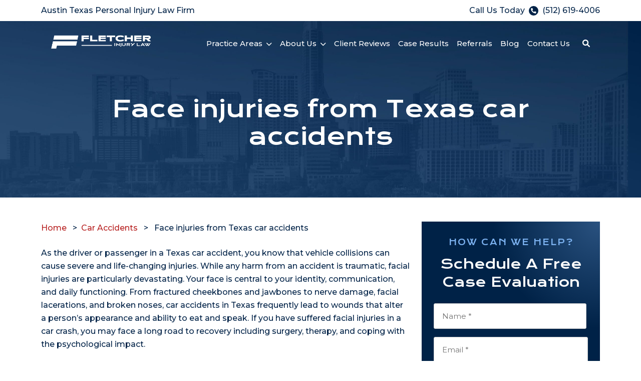

--- FILE ---
content_type: text/html; charset=UTF-8
request_url: https://www.fletcherlawusa.com/blog/face-injuries-from-texas-car-accidents/
body_size: 27888
content:
<!doctype html>
<html lang="en-US">
<head>
	<meta charset="UTF-8">
<script>
var gform;gform||(document.addEventListener("gform_main_scripts_loaded",function(){gform.scriptsLoaded=!0}),document.addEventListener("gform/theme/scripts_loaded",function(){gform.themeScriptsLoaded=!0}),window.addEventListener("DOMContentLoaded",function(){gform.domLoaded=!0}),gform={domLoaded:!1,scriptsLoaded:!1,themeScriptsLoaded:!1,isFormEditor:()=>"function"==typeof InitializeEditor,callIfLoaded:function(o){return!(!gform.domLoaded||!gform.scriptsLoaded||!gform.themeScriptsLoaded&&!gform.isFormEditor()||(gform.isFormEditor()&&console.warn("The use of gform.initializeOnLoaded() is deprecated in the form editor context and will be removed in Gravity Forms 3.1."),o(),0))},initializeOnLoaded:function(o){gform.callIfLoaded(o)||(document.addEventListener("gform_main_scripts_loaded",()=>{gform.scriptsLoaded=!0,gform.callIfLoaded(o)}),document.addEventListener("gform/theme/scripts_loaded",()=>{gform.themeScriptsLoaded=!0,gform.callIfLoaded(o)}),window.addEventListener("DOMContentLoaded",()=>{gform.domLoaded=!0,gform.callIfLoaded(o)}))},hooks:{action:{},filter:{}},addAction:function(o,r,e,t){gform.addHook("action",o,r,e,t)},addFilter:function(o,r,e,t){gform.addHook("filter",o,r,e,t)},doAction:function(o){gform.doHook("action",o,arguments)},applyFilters:function(o){return gform.doHook("filter",o,arguments)},removeAction:function(o,r){gform.removeHook("action",o,r)},removeFilter:function(o,r,e){gform.removeHook("filter",o,r,e)},addHook:function(o,r,e,t,n){null==gform.hooks[o][r]&&(gform.hooks[o][r]=[]);var d=gform.hooks[o][r];null==n&&(n=r+"_"+d.length),gform.hooks[o][r].push({tag:n,callable:e,priority:t=null==t?10:t})},doHook:function(r,o,e){var t;if(e=Array.prototype.slice.call(e,1),null!=gform.hooks[r][o]&&((o=gform.hooks[r][o]).sort(function(o,r){return o.priority-r.priority}),o.forEach(function(o){"function"!=typeof(t=o.callable)&&(t=window[t]),"action"==r?t.apply(null,e):e[0]=t.apply(null,e)})),"filter"==r)return e[0]},removeHook:function(o,r,t,n){var e;null!=gform.hooks[o][r]&&(e=(e=gform.hooks[o][r]).filter(function(o,r,e){return!!(null!=n&&n!=o.tag||null!=t&&t!=o.priority)}),gform.hooks[o][r]=e)}});
</script>

	<meta name="viewport" content="width=device-width, initial-scale=1">
	<link rel="profile" href="https://gmpg.org/xfn/11">
	
	<meta name='robots' content='index, follow, max-image-preview:large, max-snippet:-1, max-video-preview:-1' />
	<style>img:is([sizes="auto" i], [sizes^="auto," i]) { contain-intrinsic-size: 3000px 1500px }</style>
	
	<!-- This site is optimized with the Yoast SEO Premium plugin v24.5 (Yoast SEO v24.5) - https://yoast.com/wordpress/plugins/seo/ -->
	<title>Face injuries from Texas car accidents - Fletcher Law Office, LLC</title>
	<meta name="description" content="As the driver or passenger in a Texas car accident, you know that vehicle collisions can cause severe and life-changing injuries. While any harm from an" />
	<link rel="canonical" href="https://www.fletcherlawusa.com/blog/face-injuries-from-texas-car-accidents/" />
	<meta property="og:locale" content="en_US" />
	<meta property="og:type" content="article" />
	<meta property="og:title" content="Face injuries from Texas car accidents - Fletcher Law Office, LLC" />
	<meta property="og:description" content="As the driver or passenger in a Texas car accident, you know that vehicle collisions can cause severe and life-changing injuries. While any harm from an" />
	<meta property="og:url" content="https://www.fletcherlawusa.com/blog/face-injuries-from-texas-car-accidents/" />
	<meta property="og:site_name" content="Fletcher Law Office, LLC" />
	<meta property="article:publisher" content="https://www.facebook.com/Fletcher-Law-Office-LLC-357227224986259" />
	<meta property="article:published_time" content="2023-09-02T15:13:53+00:00" />
	<meta property="article:modified_time" content="2023-09-02T15:13:55+00:00" />
	<meta property="og:image" content="https://www.fletcherlawusa.com/wp-content/uploads/2023/02/Fletcher-Law-Logo-.png" />
	<meta property="og:image:width" content="201" />
	<meta property="og:image:height" content="100" />
	<meta property="og:image:type" content="image/png" />
	<meta name="author" content="Gage Fletcher" />
	<meta name="twitter:card" content="summary_large_image" />
	<meta name="twitter:creator" content="@reports@rankings.io" />
	<meta name="twitter:label1" content="Written by" />
	<meta name="twitter:data1" content="Gage Fletcher" />
	<meta name="twitter:label2" content="Est. reading time" />
	<meta name="twitter:data2" content="10 minutes" />
	<script type="application/ld+json" class="yoast-schema-graph">{"@context":"https://schema.org","@graph":[{"@type":"Article","@id":"https://www.fletcherlawusa.com/blog/face-injuries-from-texas-car-accidents/#article","isPartOf":{"@id":"https://www.fletcherlawusa.com/blog/face-injuries-from-texas-car-accidents/"},"author":{"name":"Gage Fletcher","@id":"https://www.fletcherlawusa.com/#/schema/person/d1265103921990df6098b973cdc57404"},"headline":"Face injuries from Texas car accidents","datePublished":"2023-09-02T15:13:53+00:00","dateModified":"2023-09-02T15:13:55+00:00","mainEntityOfPage":{"@id":"https://www.fletcherlawusa.com/blog/face-injuries-from-texas-car-accidents/"},"wordCount":2132,"publisher":{"@id":"https://www.fletcherlawusa.com/#organization"},"inLanguage":"en-US"},{"@type":"WebPage","@id":"https://www.fletcherlawusa.com/blog/face-injuries-from-texas-car-accidents/","url":"https://www.fletcherlawusa.com/blog/face-injuries-from-texas-car-accidents/","name":"Face injuries from Texas car accidents - Fletcher Law Office, LLC","isPartOf":{"@id":"https://www.fletcherlawusa.com/#website"},"datePublished":"2023-09-02T15:13:53+00:00","dateModified":"2023-09-02T15:13:55+00:00","description":"As the driver or passenger in a Texas car accident, you know that vehicle collisions can cause severe and life-changing injuries. While any harm from an","breadcrumb":{"@id":"https://www.fletcherlawusa.com/blog/face-injuries-from-texas-car-accidents/#breadcrumb"},"inLanguage":"en-US","potentialAction":[{"@type":"ReadAction","target":["https://www.fletcherlawusa.com/blog/face-injuries-from-texas-car-accidents/"]}]},{"@type":"BreadcrumbList","@id":"https://www.fletcherlawusa.com/blog/face-injuries-from-texas-car-accidents/#breadcrumb","itemListElement":[{"@type":"ListItem","position":1,"name":"Home","item":"https://www.fletcherlawusa.com/"},{"@type":"ListItem","position":2,"name":"Blog","item":"https://www.fletcherlawusa.com/blog/"},{"@type":"ListItem","position":3,"name":"Face injuries from Texas car accidents"}]},{"@type":"WebSite","@id":"https://www.fletcherlawusa.com/#website","url":"https://www.fletcherlawusa.com/","name":"Fletcher Law Office, LLC","description":"Austin Texas Personal Injury Law Firm","publisher":{"@id":"https://www.fletcherlawusa.com/#organization"},"potentialAction":[{"@type":"SearchAction","target":{"@type":"EntryPoint","urlTemplate":"https://www.fletcherlawusa.com/?s={search_term_string}"},"query-input":{"@type":"PropertyValueSpecification","valueRequired":true,"valueName":"search_term_string"}}],"inLanguage":"en-US"},{"@type":"Organization","@id":"https://www.fletcherlawusa.com/#organization","name":"Fletcher Law Office, LLC","url":"https://www.fletcherlawusa.com/","logo":{"@type":"ImageObject","inLanguage":"en-US","@id":"https://www.fletcherlawusa.com/#/schema/logo/image/","url":"https://www.fletcherlawusa.com/wp-content/uploads/2023/01/logo.png","contentUrl":"https://www.fletcherlawusa.com/wp-content/uploads/2023/01/logo.png","width":728,"height":100,"caption":"Fletcher Law Office, LLC"},"image":{"@id":"https://www.fletcherlawusa.com/#/schema/logo/image/"},"sameAs":["https://www.facebook.com/Fletcher-Law-Office-LLC-357227224986259","https://www.linkedin.com/in/gage-fletcher-5b230536/","https://www.instagram.com/fletcherlawusa/"]},{"@type":"Person","@id":"https://www.fletcherlawusa.com/#/schema/person/d1265103921990df6098b973cdc57404","name":"Gage Fletcher","image":{"@type":"ImageObject","inLanguage":"en-US","@id":"https://www.fletcherlawusa.com/#/schema/person/image/","url":"https://secure.gravatar.com/avatar/fb590ec020518d4baa6d9b301f9a4828253ad33e066e70ba878138bc5a0c64a9?s=96&d=mm&r=g","contentUrl":"https://secure.gravatar.com/avatar/fb590ec020518d4baa6d9b301f9a4828253ad33e066e70ba878138bc5a0c64a9?s=96&d=mm&r=g","caption":"Gage Fletcher"},"sameAs":["https://www.fletcherlawusa.com","https://x.com/reports@rankings.io"],"url":"https://www.fletcherlawusa.com/blog/author/fletcherlawdev/"}]}</script>
	<!-- / Yoast SEO Premium plugin. -->


<link rel="alternate" type="application/rss+xml" title="Fletcher Law Office, LLC &raquo; Feed" href="https://www.fletcherlawusa.com/feed/" />
<link rel="alternate" type="application/rss+xml" title="Fletcher Law Office, LLC &raquo; Comments Feed" href="https://www.fletcherlawusa.com/comments/feed/" />
<script>
window._wpemojiSettings = {"baseUrl":"https:\/\/s.w.org\/images\/core\/emoji\/16.0.1\/72x72\/","ext":".png","svgUrl":"https:\/\/s.w.org\/images\/core\/emoji\/16.0.1\/svg\/","svgExt":".svg","source":{"concatemoji":"https:\/\/www.fletcherlawusa.com\/wp-includes\/js\/wp-emoji-release.min.js?ver=6.8.3"}};
/*! This file is auto-generated */
!function(s,n){var o,i,e;function c(e){try{var t={supportTests:e,timestamp:(new Date).valueOf()};sessionStorage.setItem(o,JSON.stringify(t))}catch(e){}}function p(e,t,n){e.clearRect(0,0,e.canvas.width,e.canvas.height),e.fillText(t,0,0);var t=new Uint32Array(e.getImageData(0,0,e.canvas.width,e.canvas.height).data),a=(e.clearRect(0,0,e.canvas.width,e.canvas.height),e.fillText(n,0,0),new Uint32Array(e.getImageData(0,0,e.canvas.width,e.canvas.height).data));return t.every(function(e,t){return e===a[t]})}function u(e,t){e.clearRect(0,0,e.canvas.width,e.canvas.height),e.fillText(t,0,0);for(var n=e.getImageData(16,16,1,1),a=0;a<n.data.length;a++)if(0!==n.data[a])return!1;return!0}function f(e,t,n,a){switch(t){case"flag":return n(e,"\ud83c\udff3\ufe0f\u200d\u26a7\ufe0f","\ud83c\udff3\ufe0f\u200b\u26a7\ufe0f")?!1:!n(e,"\ud83c\udde8\ud83c\uddf6","\ud83c\udde8\u200b\ud83c\uddf6")&&!n(e,"\ud83c\udff4\udb40\udc67\udb40\udc62\udb40\udc65\udb40\udc6e\udb40\udc67\udb40\udc7f","\ud83c\udff4\u200b\udb40\udc67\u200b\udb40\udc62\u200b\udb40\udc65\u200b\udb40\udc6e\u200b\udb40\udc67\u200b\udb40\udc7f");case"emoji":return!a(e,"\ud83e\udedf")}return!1}function g(e,t,n,a){var r="undefined"!=typeof WorkerGlobalScope&&self instanceof WorkerGlobalScope?new OffscreenCanvas(300,150):s.createElement("canvas"),o=r.getContext("2d",{willReadFrequently:!0}),i=(o.textBaseline="top",o.font="600 32px Arial",{});return e.forEach(function(e){i[e]=t(o,e,n,a)}),i}function t(e){var t=s.createElement("script");t.src=e,t.defer=!0,s.head.appendChild(t)}"undefined"!=typeof Promise&&(o="wpEmojiSettingsSupports",i=["flag","emoji"],n.supports={everything:!0,everythingExceptFlag:!0},e=new Promise(function(e){s.addEventListener("DOMContentLoaded",e,{once:!0})}),new Promise(function(t){var n=function(){try{var e=JSON.parse(sessionStorage.getItem(o));if("object"==typeof e&&"number"==typeof e.timestamp&&(new Date).valueOf()<e.timestamp+604800&&"object"==typeof e.supportTests)return e.supportTests}catch(e){}return null}();if(!n){if("undefined"!=typeof Worker&&"undefined"!=typeof OffscreenCanvas&&"undefined"!=typeof URL&&URL.createObjectURL&&"undefined"!=typeof Blob)try{var e="postMessage("+g.toString()+"("+[JSON.stringify(i),f.toString(),p.toString(),u.toString()].join(",")+"));",a=new Blob([e],{type:"text/javascript"}),r=new Worker(URL.createObjectURL(a),{name:"wpTestEmojiSupports"});return void(r.onmessage=function(e){c(n=e.data),r.terminate(),t(n)})}catch(e){}c(n=g(i,f,p,u))}t(n)}).then(function(e){for(var t in e)n.supports[t]=e[t],n.supports.everything=n.supports.everything&&n.supports[t],"flag"!==t&&(n.supports.everythingExceptFlag=n.supports.everythingExceptFlag&&n.supports[t]);n.supports.everythingExceptFlag=n.supports.everythingExceptFlag&&!n.supports.flag,n.DOMReady=!1,n.readyCallback=function(){n.DOMReady=!0}}).then(function(){return e}).then(function(){var e;n.supports.everything||(n.readyCallback(),(e=n.source||{}).concatemoji?t(e.concatemoji):e.wpemoji&&e.twemoji&&(t(e.twemoji),t(e.wpemoji)))}))}((window,document),window._wpemojiSettings);
</script>
<link rel='stylesheet' id='bootstrap-css-css' href='https://www.fletcherlawusa.com/wp-content/themes/rankings-io/css/bootstrap.min.css?ver=6.8.3' media='all' />
<link rel='stylesheet' id='fa-css-css' href='https://www.fletcherlawusa.com/wp-content/themes/rankings-io/css/all.css?ver=6.8.3' media='all' />
<link rel='stylesheet' id='flickity-css-css' href='https://www.fletcherlawusa.com/wp-content/themes/rankings-io/css/flickity.min.css?ver=6.8.3' media='all' />
<link rel='stylesheet' id='flickity-fade-css-css' href='https://www.fletcherlawusa.com/wp-content/themes/rankings-io/css/flickity-fade.css?ver=6.8.3' media='all' />
<link rel='stylesheet' id='block-css-css' href='https://www.fletcherlawusa.com/wp-content/themes/rankings-io/inc/blocks/css/rio-blocks.css?ver=6.8.3' media='all' />
<style id='wp-emoji-styles-inline-css'>

	img.wp-smiley, img.emoji {
		display: inline !important;
		border: none !important;
		box-shadow: none !important;
		height: 1em !important;
		width: 1em !important;
		margin: 0 0.07em !important;
		vertical-align: -0.1em !important;
		background: none !important;
		padding: 0 !important;
	}
</style>
<link rel='stylesheet' id='wp-block-library-css' href='https://www.fletcherlawusa.com/wp-includes/css/dist/block-library/style.min.css?ver=6.8.3' media='all' />
<style id='classic-theme-styles-inline-css'>
/*! This file is auto-generated */
.wp-block-button__link{color:#fff;background-color:#32373c;border-radius:9999px;box-shadow:none;text-decoration:none;padding:calc(.667em + 2px) calc(1.333em + 2px);font-size:1.125em}.wp-block-file__button{background:#32373c;color:#fff;text-decoration:none}
</style>
<style id='global-styles-inline-css'>
:root{--wp--preset--aspect-ratio--square: 1;--wp--preset--aspect-ratio--4-3: 4/3;--wp--preset--aspect-ratio--3-4: 3/4;--wp--preset--aspect-ratio--3-2: 3/2;--wp--preset--aspect-ratio--2-3: 2/3;--wp--preset--aspect-ratio--16-9: 16/9;--wp--preset--aspect-ratio--9-16: 9/16;--wp--preset--color--black: #000000;--wp--preset--color--cyan-bluish-gray: #abb8c3;--wp--preset--color--white: #ffffff;--wp--preset--color--pale-pink: #f78da7;--wp--preset--color--vivid-red: #cf2e2e;--wp--preset--color--luminous-vivid-orange: #ff6900;--wp--preset--color--luminous-vivid-amber: #fcb900;--wp--preset--color--light-green-cyan: #7bdcb5;--wp--preset--color--vivid-green-cyan: #00d084;--wp--preset--color--pale-cyan-blue: #8ed1fc;--wp--preset--color--vivid-cyan-blue: #0693e3;--wp--preset--color--vivid-purple: #9b51e0;--wp--preset--gradient--vivid-cyan-blue-to-vivid-purple: linear-gradient(135deg,rgba(6,147,227,1) 0%,rgb(155,81,224) 100%);--wp--preset--gradient--light-green-cyan-to-vivid-green-cyan: linear-gradient(135deg,rgb(122,220,180) 0%,rgb(0,208,130) 100%);--wp--preset--gradient--luminous-vivid-amber-to-luminous-vivid-orange: linear-gradient(135deg,rgba(252,185,0,1) 0%,rgba(255,105,0,1) 100%);--wp--preset--gradient--luminous-vivid-orange-to-vivid-red: linear-gradient(135deg,rgba(255,105,0,1) 0%,rgb(207,46,46) 100%);--wp--preset--gradient--very-light-gray-to-cyan-bluish-gray: linear-gradient(135deg,rgb(238,238,238) 0%,rgb(169,184,195) 100%);--wp--preset--gradient--cool-to-warm-spectrum: linear-gradient(135deg,rgb(74,234,220) 0%,rgb(151,120,209) 20%,rgb(207,42,186) 40%,rgb(238,44,130) 60%,rgb(251,105,98) 80%,rgb(254,248,76) 100%);--wp--preset--gradient--blush-light-purple: linear-gradient(135deg,rgb(255,206,236) 0%,rgb(152,150,240) 100%);--wp--preset--gradient--blush-bordeaux: linear-gradient(135deg,rgb(254,205,165) 0%,rgb(254,45,45) 50%,rgb(107,0,62) 100%);--wp--preset--gradient--luminous-dusk: linear-gradient(135deg,rgb(255,203,112) 0%,rgb(199,81,192) 50%,rgb(65,88,208) 100%);--wp--preset--gradient--pale-ocean: linear-gradient(135deg,rgb(255,245,203) 0%,rgb(182,227,212) 50%,rgb(51,167,181) 100%);--wp--preset--gradient--electric-grass: linear-gradient(135deg,rgb(202,248,128) 0%,rgb(113,206,126) 100%);--wp--preset--gradient--midnight: linear-gradient(135deg,rgb(2,3,129) 0%,rgb(40,116,252) 100%);--wp--preset--font-size--small: 13px;--wp--preset--font-size--medium: 20px;--wp--preset--font-size--large: 36px;--wp--preset--font-size--x-large: 42px;--wp--preset--spacing--20: 0.44rem;--wp--preset--spacing--30: 0.67rem;--wp--preset--spacing--40: 1rem;--wp--preset--spacing--50: 1.5rem;--wp--preset--spacing--60: 2.25rem;--wp--preset--spacing--70: 3.38rem;--wp--preset--spacing--80: 5.06rem;--wp--preset--shadow--natural: 6px 6px 9px rgba(0, 0, 0, 0.2);--wp--preset--shadow--deep: 12px 12px 50px rgba(0, 0, 0, 0.4);--wp--preset--shadow--sharp: 6px 6px 0px rgba(0, 0, 0, 0.2);--wp--preset--shadow--outlined: 6px 6px 0px -3px rgba(255, 255, 255, 1), 6px 6px rgba(0, 0, 0, 1);--wp--preset--shadow--crisp: 6px 6px 0px rgba(0, 0, 0, 1);}:where(.is-layout-flex){gap: 0.5em;}:where(.is-layout-grid){gap: 0.5em;}body .is-layout-flex{display: flex;}.is-layout-flex{flex-wrap: wrap;align-items: center;}.is-layout-flex > :is(*, div){margin: 0;}body .is-layout-grid{display: grid;}.is-layout-grid > :is(*, div){margin: 0;}:where(.wp-block-columns.is-layout-flex){gap: 2em;}:where(.wp-block-columns.is-layout-grid){gap: 2em;}:where(.wp-block-post-template.is-layout-flex){gap: 1.25em;}:where(.wp-block-post-template.is-layout-grid){gap: 1.25em;}.has-black-color{color: var(--wp--preset--color--black) !important;}.has-cyan-bluish-gray-color{color: var(--wp--preset--color--cyan-bluish-gray) !important;}.has-white-color{color: var(--wp--preset--color--white) !important;}.has-pale-pink-color{color: var(--wp--preset--color--pale-pink) !important;}.has-vivid-red-color{color: var(--wp--preset--color--vivid-red) !important;}.has-luminous-vivid-orange-color{color: var(--wp--preset--color--luminous-vivid-orange) !important;}.has-luminous-vivid-amber-color{color: var(--wp--preset--color--luminous-vivid-amber) !important;}.has-light-green-cyan-color{color: var(--wp--preset--color--light-green-cyan) !important;}.has-vivid-green-cyan-color{color: var(--wp--preset--color--vivid-green-cyan) !important;}.has-pale-cyan-blue-color{color: var(--wp--preset--color--pale-cyan-blue) !important;}.has-vivid-cyan-blue-color{color: var(--wp--preset--color--vivid-cyan-blue) !important;}.has-vivid-purple-color{color: var(--wp--preset--color--vivid-purple) !important;}.has-black-background-color{background-color: var(--wp--preset--color--black) !important;}.has-cyan-bluish-gray-background-color{background-color: var(--wp--preset--color--cyan-bluish-gray) !important;}.has-white-background-color{background-color: var(--wp--preset--color--white) !important;}.has-pale-pink-background-color{background-color: var(--wp--preset--color--pale-pink) !important;}.has-vivid-red-background-color{background-color: var(--wp--preset--color--vivid-red) !important;}.has-luminous-vivid-orange-background-color{background-color: var(--wp--preset--color--luminous-vivid-orange) !important;}.has-luminous-vivid-amber-background-color{background-color: var(--wp--preset--color--luminous-vivid-amber) !important;}.has-light-green-cyan-background-color{background-color: var(--wp--preset--color--light-green-cyan) !important;}.has-vivid-green-cyan-background-color{background-color: var(--wp--preset--color--vivid-green-cyan) !important;}.has-pale-cyan-blue-background-color{background-color: var(--wp--preset--color--pale-cyan-blue) !important;}.has-vivid-cyan-blue-background-color{background-color: var(--wp--preset--color--vivid-cyan-blue) !important;}.has-vivid-purple-background-color{background-color: var(--wp--preset--color--vivid-purple) !important;}.has-black-border-color{border-color: var(--wp--preset--color--black) !important;}.has-cyan-bluish-gray-border-color{border-color: var(--wp--preset--color--cyan-bluish-gray) !important;}.has-white-border-color{border-color: var(--wp--preset--color--white) !important;}.has-pale-pink-border-color{border-color: var(--wp--preset--color--pale-pink) !important;}.has-vivid-red-border-color{border-color: var(--wp--preset--color--vivid-red) !important;}.has-luminous-vivid-orange-border-color{border-color: var(--wp--preset--color--luminous-vivid-orange) !important;}.has-luminous-vivid-amber-border-color{border-color: var(--wp--preset--color--luminous-vivid-amber) !important;}.has-light-green-cyan-border-color{border-color: var(--wp--preset--color--light-green-cyan) !important;}.has-vivid-green-cyan-border-color{border-color: var(--wp--preset--color--vivid-green-cyan) !important;}.has-pale-cyan-blue-border-color{border-color: var(--wp--preset--color--pale-cyan-blue) !important;}.has-vivid-cyan-blue-border-color{border-color: var(--wp--preset--color--vivid-cyan-blue) !important;}.has-vivid-purple-border-color{border-color: var(--wp--preset--color--vivid-purple) !important;}.has-vivid-cyan-blue-to-vivid-purple-gradient-background{background: var(--wp--preset--gradient--vivid-cyan-blue-to-vivid-purple) !important;}.has-light-green-cyan-to-vivid-green-cyan-gradient-background{background: var(--wp--preset--gradient--light-green-cyan-to-vivid-green-cyan) !important;}.has-luminous-vivid-amber-to-luminous-vivid-orange-gradient-background{background: var(--wp--preset--gradient--luminous-vivid-amber-to-luminous-vivid-orange) !important;}.has-luminous-vivid-orange-to-vivid-red-gradient-background{background: var(--wp--preset--gradient--luminous-vivid-orange-to-vivid-red) !important;}.has-very-light-gray-to-cyan-bluish-gray-gradient-background{background: var(--wp--preset--gradient--very-light-gray-to-cyan-bluish-gray) !important;}.has-cool-to-warm-spectrum-gradient-background{background: var(--wp--preset--gradient--cool-to-warm-spectrum) !important;}.has-blush-light-purple-gradient-background{background: var(--wp--preset--gradient--blush-light-purple) !important;}.has-blush-bordeaux-gradient-background{background: var(--wp--preset--gradient--blush-bordeaux) !important;}.has-luminous-dusk-gradient-background{background: var(--wp--preset--gradient--luminous-dusk) !important;}.has-pale-ocean-gradient-background{background: var(--wp--preset--gradient--pale-ocean) !important;}.has-electric-grass-gradient-background{background: var(--wp--preset--gradient--electric-grass) !important;}.has-midnight-gradient-background{background: var(--wp--preset--gradient--midnight) !important;}.has-small-font-size{font-size: var(--wp--preset--font-size--small) !important;}.has-medium-font-size{font-size: var(--wp--preset--font-size--medium) !important;}.has-large-font-size{font-size: var(--wp--preset--font-size--large) !important;}.has-x-large-font-size{font-size: var(--wp--preset--font-size--x-large) !important;}
:where(.wp-block-post-template.is-layout-flex){gap: 1.25em;}:where(.wp-block-post-template.is-layout-grid){gap: 1.25em;}
:where(.wp-block-columns.is-layout-flex){gap: 2em;}:where(.wp-block-columns.is-layout-grid){gap: 2em;}
:root :where(.wp-block-pullquote){font-size: 1.5em;line-height: 1.6;}
</style>
<link rel='stylesheet' id='rioch-css' href='https://www.fletcherlawusa.com/wp-content/plugins/rioch/public/css/rioch-public.css?ver=1.0.0' media='all' />
<link rel='stylesheet' id='ub-extension-style-css-css' href='https://www.fletcherlawusa.com/wp-content/plugins/ultimate-blocks/src/extensions/style.css?ver=6.8.3' media='all' />
<link rel='stylesheet' id='rio-style-css' href='https://www.fletcherlawusa.com/wp-content/themes/rankings-io/style.css?ver=6.8.3' media='all' />
<link rel='stylesheet' id='rio-child-style-css' href='https://www.fletcherlawusa.com/wp-content/themes/rankings-io-child/style.css?ver=6.8.3' media='all' />
<link rel='stylesheet' id='rio-child-block-style-css' href='https://www.fletcherlawusa.com/wp-content/themes/rankings-io-child/blocks/css/rio-blocks.css?ver=6.8.3' media='all' />
<style id='akismet-widget-style-inline-css'>

			.a-stats {
				--akismet-color-mid-green: #357b49;
				--akismet-color-white: #fff;
				--akismet-color-light-grey: #f6f7f7;

				max-width: 350px;
				width: auto;
			}

			.a-stats * {
				all: unset;
				box-sizing: border-box;
			}

			.a-stats strong {
				font-weight: 600;
			}

			.a-stats a.a-stats__link,
			.a-stats a.a-stats__link:visited,
			.a-stats a.a-stats__link:active {
				background: var(--akismet-color-mid-green);
				border: none;
				box-shadow: none;
				border-radius: 8px;
				color: var(--akismet-color-white);
				cursor: pointer;
				display: block;
				font-family: -apple-system, BlinkMacSystemFont, 'Segoe UI', 'Roboto', 'Oxygen-Sans', 'Ubuntu', 'Cantarell', 'Helvetica Neue', sans-serif;
				font-weight: 500;
				padding: 12px;
				text-align: center;
				text-decoration: none;
				transition: all 0.2s ease;
			}

			/* Extra specificity to deal with TwentyTwentyOne focus style */
			.widget .a-stats a.a-stats__link:focus {
				background: var(--akismet-color-mid-green);
				color: var(--akismet-color-white);
				text-decoration: none;
			}

			.a-stats a.a-stats__link:hover {
				filter: brightness(110%);
				box-shadow: 0 4px 12px rgba(0, 0, 0, 0.06), 0 0 2px rgba(0, 0, 0, 0.16);
			}

			.a-stats .count {
				color: var(--akismet-color-white);
				display: block;
				font-size: 1.5em;
				line-height: 1.4;
				padding: 0 13px;
				white-space: nowrap;
			}
		
</style>
<script src="https://www.fletcherlawusa.com/wp-includes/js/jquery/jquery.min.js?ver=3.7.1" id="jquery-core-js"></script>
<script src="https://www.fletcherlawusa.com/wp-includes/js/jquery/jquery-migrate.min.js?ver=3.4.1" id="jquery-migrate-js"></script>
<script src="https://www.fletcherlawusa.com/wp-content/themes/rankings-io/js/vendor/bootstrap.bundle.js?ver=6.8.3" id="bootstrap-js-js"></script>
<script src="https://www.fletcherlawusa.com/wp-content/themes/rankings-io/js/custom.js?ver=6.8.3" id="custom-js-js"></script>
<script src="https://www.fletcherlawusa.com/wp-content/themes/rankings-io/js/flickity.pkgd.js?ver=6.8.3" id="flickity-js-js"></script>
<script src="https://www.fletcherlawusa.com/wp-content/themes/rankings-io/js/flickity-fade.js?ver=6.8.3" id="flickity-fade-js-js"></script>
<script src="https://www.fletcherlawusa.com/wp-content/plugins/rioch/public/js/rioch-public.js?ver=1.0.0" id="rioch-js"></script>
<link rel="https://api.w.org/" href="https://www.fletcherlawusa.com/wp-json/" /><link rel="alternate" title="JSON" type="application/json" href="https://www.fletcherlawusa.com/wp-json/wp/v2/posts/2174" /><link rel="EditURI" type="application/rsd+xml" title="RSD" href="https://www.fletcherlawusa.com/xmlrpc.php?rsd" />
<link rel='shortlink' href='https://www.fletcherlawusa.com/?p=2174' />
<link rel="alternate" title="oEmbed (JSON)" type="application/json+oembed" href="https://www.fletcherlawusa.com/wp-json/oembed/1.0/embed?url=https%3A%2F%2Fwww.fletcherlawusa.com%2Fblog%2Fface-injuries-from-texas-car-accidents%2F" />
<link rel="alternate" title="oEmbed (XML)" type="text/xml+oembed" href="https://www.fletcherlawusa.com/wp-json/oembed/1.0/embed?url=https%3A%2F%2Fwww.fletcherlawusa.com%2Fblog%2Fface-injuries-from-texas-car-accidents%2F&#038;format=xml" />

	<style></style>

			<link rel="shortcut icon" href="https://www.fletcherlawusa.com/wp-content/uploads/2023/01/favi.png" />
		<link rel="icon" type="image/vnd.microsoft.icon" href="https://www.fletcherlawusa.com/wp-content/uploads/2023/01/favi.png">
		<link rel="icon" type="image/x-icon" href="https://www.fletcherlawusa.com/wp-content/uploads/2023/01/favi.png">
		<link rel="icon" href="https://www.fletcherlawusa.com/wp-content/uploads/2023/01/favi.png" />
	<link rel="preconnect" href="https://fonts.googleapis.com">
<link rel="preconnect" href="https://fonts.gstatic.com" crossorigin>
<link href="https://fonts.googleapis.com/css2?family=Krona+One&family=Montserrat:ital,wght@0,100;0,200;0,300;0,400;0,500;0,600;0,700;0,800;0,900;1,100;1,200;1,300;1,400;1,500;1,600;1,700;1,800;1,900&display=swap" rel="stylesheet">

<!-- Google Tag Manager -->
<script>(function(w,d,s,l,i){w[l]=w[l]||[];w[l].push({'gtm.start':
new Date().getTime(),event:'gtm.js'});var f=d.getElementsByTagName(s)[0],
j=d.createElement(s),dl=l!='dataLayer'?'&l='+l:'';j.async=true;j.src=
'https://www.googletagmanager.com/gtm.js?id='+i+dl;f.parentNode.insertBefore(j,f);
})(window,document,'script','dataLayer','GTM-WBL4N3XL');</script>
<!-- End Google Tag Manager -->


<!-- Facebook Pixel --><script>!function(f,b,e,v,n,t,s){if(f.fbq)return;n=f.fbq=function(){n.callMethod?n.callMethod.apply(n,arguments):n.queue.push(arguments)};if(!f._fbq)f._fbq=n;n.push=n;n.loaded=!0;n.version='2.0';n.queue=[];t=b.createElement(e);t.async=!0;t.src=v;s=b.getElementsByTagName(e)[0];s.parentNode.insertBefore(t,s)}(window,document,'script','https://connect.facebook.net/en_US/fbevents.js');fbq('init', '1216824115880550');fbq('track', 'PageView');</script>
<!-- Facebook Pixel Noscript --><noscript><img height="1" width="1"src="https://www.facebook.com/tr?id=1216824115880550&ev=PageView&noscript=1"/></noscript>
<!-- PerfectClick --><script type="text/javascript" src="https://a1.perfectclick.ai/service/DomainSpecificPublicData.php?domain=www.fletcherlawusa.com&amp;pageID=undefined&amp;PerfectClickUUID=8a0c2d26-3539-45b1-bdbf-dce4d6274fc5&amp;SessionID=450940a2-73dd-4cdb-9639-590bfe6caba9"></script>


<!-- Begin TVSquared Page Visits Tracking Code -->
<script type="text/javascript">
var _tvq = window._tvq = window._tvq || [];
(function() {
var u = (("https:" == document.location.protocol) ?
"https://collector-26816.us.tvsquared.com/"
:
"http://collector-26816.us.tvsquared.com/");
_tvq.push(['setSiteId', "TV-7236188136-1"]);
_tvq.push(['setTrackerUrl', u + 'tv2track.php']);
_tvq.push([function() {
this.deleteCustomVariable(5, 'page')
}]);
_tvq.push(['trackPageView']);
var d = document,
g = d.createElement('script'),
s = d.getElementsByTagName('script')[0];
g.type = 'text/javascript';
g.defer = true;
g.async = true;
g.src = u + 'tv2track.js';
s.parentNode.insertBefore(g, s);
})();
</script>
<!-- End TVSquared Tracking Code -->
<!-- Meta Pixel Code -->
<script type='text/javascript'>
!function(f,b,e,v,n,t,s){if(f.fbq)return;n=f.fbq=function(){n.callMethod?
n.callMethod.apply(n,arguments):n.queue.push(arguments)};if(!f._fbq)f._fbq=n;
n.push=n;n.loaded=!0;n.version='2.0';n.queue=[];t=b.createElement(e);t.async=!0;
t.src=v;s=b.getElementsByTagName(e)[0];s.parentNode.insertBefore(t,s)}(window,
document,'script','https://connect.facebook.net/en_US/fbevents.js?v=next');
</script>
<!-- End Meta Pixel Code -->

          <script type='text/javascript'>
            var url = window.location.origin + '?ob=open-bridge';
            fbq('set', 'openbridge', '921516622342414', url);
          </script>
        <script type='text/javascript'>fbq('init', '921516622342414', {}, {
    "agent": "wordpress-6.8.3-4.1.1"
})</script><script type='text/javascript'>
    fbq('track', 'PageView', []);
  </script><link rel="icon" href="https://www.fletcherlawusa.com/wp-content/uploads/2023/01/favi.png" sizes="32x32" />
<link rel="icon" href="https://www.fletcherlawusa.com/wp-content/uploads/2023/01/favi.png" sizes="192x192" />
<link rel="apple-touch-icon" href="https://www.fletcherlawusa.com/wp-content/uploads/2023/01/favi.png" />
<meta name="msapplication-TileImage" content="https://www.fletcherlawusa.com/wp-content/uploads/2023/01/favi.png" />
	
</head>

<body class="wp-singular post-template-default single single-post postid-2174 single-format-standard wp-custom-logo wp-theme-rankings-io wp-child-theme-rankings-io-child">
	
	<!-- Google Tag Manager (noscript) -->
<noscript><iframe src="https://www.googletagmanager.com/ns.html?id=GTM-WBL4N3XL"
height="0" width="0" style="display:none;visibility:hidden"></iframe></noscript>
<!-- End Google Tag Manager (noscript) -->
<!-- Meta Pixel Code -->
<noscript>
<img height="1" width="1" style="display:none" alt="fbpx"
src="https://www.facebook.com/tr?id=921516622342414&ev=PageView&noscript=1" />
</noscript>
<!-- End Meta Pixel Code -->
	
<div id="page" class="site">
	<a class="skip-link screen-reader-text" href="#primary">Skip to content</a>

	<header id="masthead" class="site-header">
		
		<div id="header-main" class="fixed-top">
			<div id="header-top">
				<div class="container">
					<div class="row align-items-center">
						<div class="col-lg-6 d-none d-lg-block">
							Austin Texas Personal Injury Law Firm
						</div>
						<div class="col-12 col-lg-6 text-center text-lg-end header-cta">
							Call Us Today <a href="tel:5126194006" aria-label="Call Now"><svg id="Layer_1" class="phone-icon" data-name="Layer 1" xmlns="http://www.w3.org/2000/svg" width="19" height="19" viewBox="0 0 19 19">  <defs>    <style>      .phone-icon .cls-1 {        fill: #fff;      }      .phone-icon .cls-2 {        fill: #002247;      }    </style>  </defs>  <g id="Group_32114" data-name="Group 32114">    <circle id="Ellipse_144" data-name="Ellipse 144" class="cls-2" cx="9.5" cy="9.5" r="9.5"/>    <path id="Icon_awesome-phone-alt" data-name="Icon awesome-phone-alt" class="cls-1" d="m14.42,11.58l-2.31-.99c-.2-.08-.44-.03-.58.14l-1.02,1.25c-1.61-.76-2.9-2.05-3.65-3.66l1.25-1.02c.17-.14.23-.38.14-.58l-.99-2.31c-.1-.22-.34-.34-.57-.29l-2.15.5c-.22.05-.38.25-.38.48,0,5.29,4.29,9.58,9.58,9.58h0c.23,0,.43-.16.48-.38l.5-2.15c.05-.23-.07-.47-.29-.57h0Z"/>  </g></svg> (512) 619-4006</a>						</div>
					</div>
				</div>
			</div>
			<nav class="navbar navbar-expand-lg container">
				<div class="row align-items-center">
					<div class="col-auto">
						<a class="navbar-brand" href="/">
							<img src="https://www.fletcherlawusa.com/wp-content/uploads/2023/01/logo.png" alt="Fletcher Law Office, LLC Logo" class="firm-logo firm-logo-no-float"  height="100" width="728" />						</a>
					</div>
					<div class="col d-block d-lg-none text-end">
						<button class="navbar-toggler btn" type="button" data-bs-toggle="collapse" data-bs-target="#navbarCollapse" aria-controls="navbarCollapse" aria-expanded="false" aria-label="Toggle navigation">
							<span class="navbar-toggler-icon"></span>
						</button>
					</div>
					<div class="col-12 col-lg">
						<div id="navbarCollapse" class="collapse navbar-collapse justify-content-end"><ul id="menu-menu-1" class="navbar-nav mr-auto"><li itemscope="itemscope" itemtype="https://www.schema.org/SiteNavigationElement" id="menu-item-730" class="menu-item menu-item-type-custom menu-item-object-custom menu-item-has-children dropdown menu-item-730 nav-item"><a href="https://www.fletcherlawusa.com/practice-areas/" >Practice Areas</a><a  title="Practice Areas" href="#" data-bs-toggle="dropdown" aria-expanded="false" class="nav-link dropdown-toggle alt-dropdown-toogle" role="button" id="toggle-menu-item-dropdown-730"></a>
<ul class="dropdown-menu" aria-labelledby="toggle-menu-item-dropdown-730" role="menu">
	<li itemscope="itemscope" itemtype="https://www.schema.org/SiteNavigationElement" id="menu-item-906" class="menu-item menu-item-type-post_type menu-item-object-page menu-item-906 nav-item"><a title="Personal Injury" href="https://www.fletcherlawusa.com/austin-personal-injury-lawyer/" class="dropdown-item">Personal Injury</a></li>
	<li itemscope="itemscope" itemtype="https://www.schema.org/SiteNavigationElement" id="menu-item-908" class="menu-item menu-item-type-post_type menu-item-object-page menu-item-908 nav-item"><a title="Car Accidents" href="https://www.fletcherlawusa.com/austin-car-accident-lawyer/" class="dropdown-item">Car Accidents</a></li>
	<li itemscope="itemscope" itemtype="https://www.schema.org/SiteNavigationElement" id="menu-item-905" class="menu-item menu-item-type-post_type menu-item-object-page menu-item-905 nav-item"><a title="Truck Accidents" href="https://www.fletcherlawusa.com/austin-truck-accident-lawyer/" class="dropdown-item">Truck Accidents</a></li>
	<li itemscope="itemscope" itemtype="https://www.schema.org/SiteNavigationElement" id="menu-item-902" class="menu-item menu-item-type-post_type menu-item-object-page menu-item-902 nav-item"><a title="Slip &amp; Fall Accidents" href="https://www.fletcherlawusa.com/austin-slip-and-fall-lawyer/" class="dropdown-item">Slip &amp; Fall Accidents</a></li>
	<li itemscope="itemscope" itemtype="https://www.schema.org/SiteNavigationElement" id="menu-item-907" class="menu-item menu-item-type-post_type menu-item-object-page menu-item-907 nav-item"><a title="Motorcycle Accident" href="https://www.fletcherlawusa.com/austin-motorcycle-accident-attorneys/" class="dropdown-item">Motorcycle Accident</a></li>
	<li itemscope="itemscope" itemtype="https://www.schema.org/SiteNavigationElement" id="menu-item-904" class="menu-item menu-item-type-post_type menu-item-object-page menu-item-904 nav-item"><a title="Pedestrian Accidents" href="https://www.fletcherlawusa.com/austin-pedestrian-accident-lawyer/" class="dropdown-item">Pedestrian Accidents</a></li>
	<li itemscope="itemscope" itemtype="https://www.schema.org/SiteNavigationElement" id="menu-item-909" class="menu-item menu-item-type-post_type menu-item-object-page menu-item-909 nav-item"><a title="Bicycle Accidents" href="https://www.fletcherlawusa.com/austin-bicycle-accident-injury-lawyer/" class="dropdown-item">Bicycle Accidents</a></li>
	<li itemscope="itemscope" itemtype="https://www.schema.org/SiteNavigationElement" id="menu-item-901" class="menu-item menu-item-type-post_type menu-item-object-page menu-item-901 nav-item"><a title="Brain Injuries" href="https://www.fletcherlawusa.com/austin-traumatic-brain-injury-lawyer/" class="dropdown-item">Brain Injuries</a></li>
	<li itemscope="itemscope" itemtype="https://www.schema.org/SiteNavigationElement" id="menu-item-903" class="menu-item menu-item-type-post_type menu-item-object-page menu-item-903 nav-item"><a title="Premises Liability" href="https://www.fletcherlawusa.com/austin-premises-liability-lawyer/" class="dropdown-item">Premises Liability</a></li>
	<li itemscope="itemscope" itemtype="https://www.schema.org/SiteNavigationElement" id="menu-item-900" class="menu-item menu-item-type-post_type menu-item-object-page menu-item-900 nav-item"><a title="Wrongful Death" href="https://www.fletcherlawusa.com/austin-wrongful-death-lawyer/" class="dropdown-item">Wrongful Death</a></li>
	<li itemscope="itemscope" itemtype="https://www.schema.org/SiteNavigationElement" id="menu-item-1582" class="menu-item menu-item-type-post_type menu-item-object-page menu-item-1582 nav-item"><a title="Sexual Abuse" href="https://www.fletcherlawusa.com/austin-sexual-abuse-lawyer/" class="dropdown-item">Sexual Abuse</a></li>
	<li itemscope="itemscope" itemtype="https://www.schema.org/SiteNavigationElement" id="menu-item-1790" class="menu-item menu-item-type-post_type menu-item-object-page menu-item-1790 nav-item"><a title="Dog Bite" href="https://www.fletcherlawusa.com/austin-dog-bite-lawyer/" class="dropdown-item">Dog Bite</a></li>
</ul>
</li>
<li itemscope="itemscope" itemtype="https://www.schema.org/SiteNavigationElement" id="menu-item-729" class="menu-item menu-item-type-custom menu-item-object-custom menu-item-has-children dropdown menu-item-729 nav-item"><a href="https://www.fletcherlawusa.com/bio/" >About Us</a><a  title="About Us" href="#" data-bs-toggle="dropdown" aria-expanded="false" class="nav-link dropdown-toggle alt-dropdown-toogle" role="button" id="toggle-menu-item-dropdown-729"></a>
<ul class="dropdown-menu" aria-labelledby="toggle-menu-item-dropdown-729" role="menu">
	<li itemscope="itemscope" itemtype="https://www.schema.org/SiteNavigationElement" id="menu-item-796" class="menu-item menu-item-type-post_type menu-item-object-staff menu-item-796 nav-item"><a title="Gage Fletcher" href="https://www.fletcherlawusa.com/bio/gage-fletcher/" class="dropdown-item">Gage Fletcher</a></li>
	<li itemscope="itemscope" itemtype="https://www.schema.org/SiteNavigationElement" id="menu-item-807" class="menu-item menu-item-type-custom menu-item-object-custom menu-item-807 nav-item"><a title="Adam Baker" href="https://www.fletcherlawusa.com/bio/adam-baker/" class="dropdown-item">Adam Baker</a></li>
	<li itemscope="itemscope" itemtype="https://www.schema.org/SiteNavigationElement" id="menu-item-2601" class="menu-item menu-item-type-custom menu-item-object-custom menu-item-2601 nav-item"><a title="Nicholas Zevenbergen" href="https://www.fletcherlawusa.com/bio/nicholas-zevenbergen/" class="dropdown-item">Nicholas Zevenbergen</a></li>
	<li itemscope="itemscope" itemtype="https://www.schema.org/SiteNavigationElement" id="menu-item-766" class="menu-item menu-item-type-custom menu-item-object-custom menu-item-766 nav-item"><a title="Meet The Team" href="https://www.fletcherlawusa.com/bio/" class="dropdown-item">Meet The Team</a></li>
</ul>
</li>
<li itemscope="itemscope" itemtype="https://www.schema.org/SiteNavigationElement" id="menu-item-399" class="menu-item menu-item-type-post_type menu-item-object-page menu-item-399 nav-item"><a title="Client Reviews" href="https://www.fletcherlawusa.com/testimonials/" class="nav-link">Client Reviews</a></li>
<li itemscope="itemscope" itemtype="https://www.schema.org/SiteNavigationElement" id="menu-item-400" class="menu-item menu-item-type-post_type menu-item-object-page menu-item-400 nav-item"><a title="Case Results" href="https://www.fletcherlawusa.com/case-results/" class="nav-link">Case Results</a></li>
<li itemscope="itemscope" itemtype="https://www.schema.org/SiteNavigationElement" id="menu-item-677" class="menu-item menu-item-type-custom menu-item-object-custom menu-item-677 nav-item"><a title="Referrals" href="https://www.fletcherlawusa.com/referrals/" class="nav-link">Referrals</a></li>
<li itemscope="itemscope" itemtype="https://www.schema.org/SiteNavigationElement" id="menu-item-679" class="menu-item menu-item-type-post_type menu-item-object-page current_page_parent menu-item-679 nav-item"><a title="Blog" href="https://www.fletcherlawusa.com/blog/" class="nav-link">Blog</a></li>
<li itemscope="itemscope" itemtype="https://www.schema.org/SiteNavigationElement" id="menu-item-397" class="menu-item menu-item-type-post_type menu-item-object-page menu-item-397 nav-item"><a title="Contact Us" href="https://www.fletcherlawusa.com/contact/" class="nav-link">Contact Us</a></li>
<li itemscope="itemscope" itemtype="https://www.schema.org/SiteNavigationElement" id="menu-item-406" class="rio-search-toggle rio-search-icon menu-item menu-item-type-custom menu-item-object-custom menu-item-406 nav-item"><a title="Search" href="#" class="nav-link">Search</a></li>
</ul></div>					</div>
				</div>
			</nav>
		</div>
		
	</header><!-- #masthead -->
	<main id="primary" class="site-main">
		<div id="hero-block_default-hero" class="hero-block full-width-block layout-block hero  rio-std-style  "  >
		<div class="container">
					<div class="row">
			<div class="col-12">
				<div class="hero-inner">
					<h1 style="text-align: center;">Face injuries from Texas car accidents</h1>
				</div>
			</div>
		</div>
				</div></div>
		<div class="container all-containers">
			<div class="row">
				<div class="col main-cont">
					<p id="breadcrumbs"><span><span><a href="https://www.fletcherlawusa.com">Home</a> &nbsp;&nbsp;>&nbsp;&nbsp;<a href="https://www.fletcherlawusa.com/austin-car-accident-lawyer/">Car Accidents</a> &nbsp;&nbsp;>&nbsp;&nbsp; <span class="breadcrumb_last" aria-current="page">Face injuries from Texas car accidents</span></span></span></p>					
					<article id="post-2174" class="post-2174 post type-post status-publish format-standard hentry category-uncategorized">
						<div class="entry-content">
							<span class="screen-reader-text">Face injuries from Texas car accidents</span>
							
<p>As the driver or passenger in a Texas car accident, you know that vehicle collisions can cause severe and life-changing injuries. While any harm from an accident is traumatic, facial injuries are particularly devastating. Your face is central to your identity, communication, and daily functioning. From fractured cheekbones and jawbones to nerve damage, facial lacerations, and broken noses, car accidents in Texas frequently lead to wounds that alter a person’s appearance and ability to eat and speak. If you have suffered facial injuries in a car crash, you may face a long road to recovery including surgery, therapy, and coping with the psychological impact. </p>



<p>Seeking experienced legal counsel is critical to understanding your options for pursuing compensation to aid in recovery and rehabilitation. A personal injury firm with proven success helping clients with facial trauma from auto collisions can guide you through the process of building a strong claim and fighting for maximum damages. Do not suffer in silence; your injuries are real and deserving of justice. Allow an advocate to stand up for your rights after such a violating event. Discussing your case with a <a href="https://www.fletcherlawusa.com/austin-car-accident-lawyer/">texas car accident lawyer</a> is always a good idea. </p>



<h2 class="wp-block-heading" id="h-common-face-injuries-sustained-in-texas-car-accidents">Common Face Injuries Sustained in Texas Car Accidents</h2>



<p>If you have been in a car accident in Texas, there are several common face injuries you may have sustained. Seeking medical attention promptly can help minimize complications and ensure proper diagnosis and treatment.</p>



<h3 class="wp-block-heading" id="h-facial-lacerations">Facial Lacerations</h3>



<p>Cuts, abrasions, and puncture wounds to the face from broken glass or debris can require suturing and leave permanent scarring without proper care. Even minor lacerations should be evaluated by a doctor.</p>



<h3 class="wp-block-heading" id="h-fractures">Fractures</h3>



<p>Impact from airbags, steering wheels or windows can lead to broken noses, cheekbones, jaws and eye sockets. Fractures often require setting the broken bone and may need surgical plates or wiring to heal properly. Seeking emergency care for suspected fractures is critical.</p>



<h3 class="wp-block-heading" id="h-traumatic-brain-injuries">Traumatic Brain Injuries</h3>



<p>The force that causes facial fractures can also lead to concussions, contusions, and more severe brain injuries. Dizziness, loss of consciousness, vomiting, slurred speech and dilated pupils require immediate emergency transport to a trauma center.</p>



<h3 class="wp-block-heading" id="h-eye-injuries">Eye Injuries</h3>



<p>Everything from corneal abrasions, retinal detachments to ruptured eyeballs can occur. Vision loss is a risk without prompt diagnosis and management by an ophthalmologist. Go to an emergency room right away for any eye injury complaint.</p>



<h3 class="wp-block-heading" id="h-nerve-damage">Nerve Damage</h3>



<p>Compression or severing of facial nerves during impact can cause temporary or permanent loss of sensation, paralysis of facial muscles or impaired eye movement. Only specialized testing can properly assess nerve damage, so consulting a neurologist should be a top priority.</p>



<p>In summary, any facial injury from a motor vehicle accident should be evaluated by a physician as soon as possible for appropriate diagnosis, treatment and management. Your health and safety should be the top concern following an auto accident. Seeking legal counsel regarding your rights and options for pursuing compensation for medical bills, lost wages and suffering is also advisable.</p>



<h2 class="wp-block-heading" id="h-seeking-medical-care-after-facial-trauma-in-a-crash">Seeking Medical Care After Facial Trauma in a Crash</h2>



<p>If you have suffered facial injuries in a Texas car accident, seeking prompt medical attention is critical. Facial trauma can lead to permanent damage or disfigurement if left untreated.</p>



<h3 class="wp-block-heading" id="h-seeing-a-doctor-right-away">Seeing a Doctor Right Away</h3>



<p>As soon as possible after the accident, you should be evaluated by a doctor. They can properly assess the severity of your injuries, order necessary tests like CT scans or X-rays, and determine if emergency surgery or hospitalization is needed. Even if your injuries seem minor, internal damage may have occurred that requires monitoring or treatment.</p>



<h3 class="wp-block-heading" id="h-common-facial-injuries-from-crashes">Common Facial Injuries from Crashes</h3>



<ul class="wp-block-list">
<li>Fractures: Broken nose, cheekbones, jaw or eye sockets. These require stabilization and possible surgery.</li>



<li>Lacerations: Deep cuts or gashes. Severe lacerations may need suturing, especially on the face.</li>



<li>Nerve damage: Injuries to facial nerves can lead to drooping features or loss of sensation. This usually requires consultations with neurologists and surgeons.</li>



<li>Eye injuries: Everything from minor irritations to detached retinas or ruptured eyeballs. See an ophthalmologist promptly for any eye injury.</li>
</ul>



<p>The physical and emotional trauma from facial injuries can be devastating. However, with proper medical treatment, many people are able to recover full function and appearance. Speaking with a personal injury attorney can also help you pursue fair compensation for your suffering, medical bills, and lost wages due to the accident. Your health and welfare should be the top priority right now.</p>



<h2 class="wp-block-heading" id="h-long-term-impacts-of-facial-injuries-from-car-accidents">Long-Term Impacts of Facial Injuries From Car Accidents</h2>



<h3 class="wp-block-heading" id="h-long-term-impacts-of-facial-injuries-from-car-accidents-0">Long-Term Impacts of Facial Injuries From Car Accidents</h3>



<p>Injuries to the face from car accidents can have permanent, lifelong effects. These effects may include vision impairment, difficulty chewing or swallowing, chronic pain, and disfigurement. Victims of facial trauma often require multiple surgeries to reconstruct damaged areas, which does not always fully restore appearance or function.</p>



<p>Vision issues such as double vision, blurred vision, or blindness can arise from damage to the eyes, optic nerves, or areas of the brain that control sight. Victims may experience limited peripheral vision or lose vision in one eye completely. Impaired vision can significantly impact quality of life and the ability to drive or work.</p>



<p>Damage to the jaw, mouth, or teeth can make chewing and swallowing difficult. Victims may require their jaws to be wired shut for an extended time to heal, relying on liquids and soft foods. Some may need feeding tubes for nutrition. Misalignment of the jaw can also lead to chronic pain, headaches, and problems with speech.</p>



<p>Disfigurement from scarring, burns, or loss of facial features like the nose or ears can have major psychological impacts like depression, anxiety, post-traumatic stress disorder, and low self-esteem. While plastic surgery may improve appearance, the trauma of the accident and injury may persist.</p>



<p>The effects of a serious facial injury can extend far beyond the visible, physical damage. Victims often face high medical bills, loss of work, and reduced independence and mobility. With compassion and support, however, many are able to adapt to their limitations and go on to lead fulfilling lives. Nonetheless, the impacts of such trauma should not be underestimated or diminished.</p>



<h2 class="wp-block-heading" id="h-connecting-with-a-texas-car-accident-lawyer-for-your-case">Connecting With a Texas Car Accident Lawyer for Your Case</h2>



<p>If you have sustained facial injuries in a car accident in Texas, contacting an experienced car accident lawyer is critical. They can advise you of your legal options and help you seek compensation for your injuries.</p>



<h3 class="wp-block-heading" id="h-consult-with-a-lawyer-as-soon-as-possible">Consult With a Lawyer as Soon as Possible</h3>



<p>Time is of the essence in personal injury cases. The sooner you consult with an attorney, the fresher the evidence will be and the less opportunity there will be for the defense to claim your injuries were caused by an unrelated event. An attorney can launch an investigation into your accident immediately, taking witness statements and securing any available video or photographic evidence.</p>



<h3 class="wp-block-heading" id="h-your-lawyer-will-handle-insurance-companies">Your Lawyer Will Handle Insurance Companies</h3>



<p>Insurance companies are primarily concerned with their bottom line, not your wellbeing. They may offer you a quick settlement for far less than the true cost of your injuries. Your attorney has experience negotiating with insurance companies and will fight to get you the maximum compensation for medical bills, lost wages, pain and suffering, and any permanent disfigurement. They can determine an appropriate settlement value for your unique situation.</p>



<h3 class="wp-block-heading" id="h-a-trial-may-be-necessary">A Trial May Be Necessary</h3>



<p>If an adequate settlement cannot be reached, your attorney will not hesitate to take the case to trial. They have the experience and resources to build a compelling case to present before a judge and jury. At trial, they can call upon medical experts to testify to the severity and permanence of your injuries. Witnesses to the accident can describe the force of the impact and events leading up to it. Your own testimony about how the accident and injuries have impacted your life can be very powerful.</p>



<p>The legal process after a serious accident can be complex and emotionally difficult. Having a skilled car accident lawyer by your side every step of the way can help alleviate stress and ensure justice is served. Their guidance and representation may be the key to recovering from your injuries without incurring significant financial hardship.</p>



<h2 class="wp-block-heading" id="h-pursuing-compensation-for-facial-injuries-after-a-texas-wreck">Pursuing Compensation for Facial Injuries After a Texas Wreck</h2>



<p>If you have sustained facial injuries in a car accident caused by another driver’s negligence in Texas, you may be entitled to compensation. To pursue a claim, you will need to prove that the other driver was at fault for the collision and provide evidence of your resulting injuries.</p>



<h3 class="wp-block-heading" id="h-gather-evidence-of-the-at-fault-driver-s-negligence">Gather Evidence of the At-Fault Driver’s Negligence</h3>



<p>To build a strong case, work with your personal injury lawyer to gather evidence that shows the other driver was negligent. This could include:</p>



<ul class="wp-block-list">
<li>Police reports detailing the events of the crash.</li>



<li>Witness statements from passengers or bystanders.</li>



<li>Photos of the vehicles involved, damage, and the accident scene.</li>



<li>Video footage of the crash if available.</li>
</ul>



<h3 class="wp-block-heading" id="h-document-your-facial-injuries">Document Your Facial Injuries</h3>



<p>Seeking immediate medical attention following the accident is critical. Doctors can properly assess your injuries, provide necessary treatment, and document the details of your condition. Records of your diagnosis, prognosis, surgeries, prescriptions, physical therapy and other care are essential evidence for your claim.</p>



<p>Be sure to disclose the full extent of your injuries to medical professionals so they can accurately record the details in your medical records. Photos of any visible injuries like lacerations, bruises or swelling can also serve as supporting evidence for your claim.</p>



<h3 class="wp-block-heading" id="h-calculate-your-damages">Calculate Your Damages</h3>



<p>In addition to medical bills, you may be able to recover other losses related to your facial injuries such as:</p>



<ul class="wp-block-list">
<li>Lost wages from missed work.</li>



<li>Reduced earning capacity if your injuries prevent you from returning to work.</li>



<li>Costs for household services you can no longer perform.</li>



<li>Physical pain and suffering.</li>



<li>Mental anguish and emotional distress.</li>



<li>Disfigurement or permanent impairment.</li>
</ul>



<p>By pursuing compensation for the full scope of damages related to your facial injuries, you can recover what you need to move forward from a traumatic accident. An experienced personal injury lawyer can help you calculate a fair settlement and fight for the maximum amount you deserve.</p>



<h2 class="wp-block-heading" id="h-our-texas-car-accident-lawyers-are-here-to-help">Our Texas Car Accident Lawyers Are Here To Help</h2>



<h3 class="wp-block-heading" id="h-our-texas-car-accident-lawyers-are-here-to-help-0">Our Texas Car Accident Lawyers Are Here To Help</h3>



<p>If you or a loved one have suffered face injuries in a car accident in Texas, you may be entitled to compensation. The experienced personal injury lawyers at our firm have successfully represented clients in Texas for over 15 years. We understand the physical pain and emotional trauma that can result from disfiguring facial injuries, and will strive to hold the at-fault parties accountable while seeking the maximum compensation on your behalf.</p>



<p>Some of the most common types of facial injuries we have dealt with include:</p>



<ul class="wp-block-list">
<li>Broken noses, cheekbones, jaws, and eye sockets</li>



<li>Laceration (cuts), abrasions (scrapes), and puncture wounds</li>



<li>Traumatic brain injuries stemming from impacts to the face</li>



<li>Permanent scarring and disfigurement</li>
</ul>



<p>The costs associated with treating and recovering from serious facial injuries can be overwhelming. In addition to medical bills, you may face lost wages, physical therapy, and future costs of additional surgery or treatment. Our lawyers will work tirelessly to recover:</p>



<ul class="wp-block-list">
<li>Medical expenses (past and future)</li>



<li>Lost income and loss of earning capacity</li>



<li>Physical pain and mental anguish</li>



<li>Disfigurement and physical impairment</li>



<li>Loss of enjoyment of life</li>
</ul>



<p>We understand how devastating motor vehicle accidents can be, especially when they result in facial trauma. While no amount of money can undo the harm caused, financial compensation can at least help relieve the financial pressures to allow you to focus on your recovery. Our legal team is committed to helping accident victims in Texas recover damages in a compassionate, ethical manner.</p>



<p>If you were seriously injured in a car accident, do not hesitate to contact our office for a free consultation. We do not collect any upfront legal fees - we are only paid if we win your case. You deserve experienced representation, and we are here to help in your time of need.</p>



<h2 class="wp-block-heading" id="h-conclusion">Conclusion</h2>



<p>In closing, if you or a loved one have suffered facial injuries in a Texas car accident due to the negligence of another driver, you may be entitled to compensation. Seeking legal counsel from a personal injury law firm with a proven track record of success in auto accident cases can help ensure your rights are protected and you receive fair compensation for medical bills, lost wages, pain and suffering. While no amount of money can undo the trauma of a serious accident, it can help provide financial security and relief during recovery and rehabilitation. </p>



<p>You do not have to go through this difficult process alone. An experienced attorney will handle the legal matters so you can focus on healing. Justice and accountability are important in these situations, so do not delay in pursuing the best possible outcome. Call <a href="https://www.fletcherlawusa.com/">Fletcher Law</a> for help today. </p>
						</div><!-- .entry-content -->
					</article><!-- #post-2174 -->
									</div>
								<div class="col-lg-4  order-last sidebar-cont">
					
<aside id="secondary" class="widget-area">
	<section id="block-9" class="widget widget_block"><div id="fullwidth-block_6b4a53a5e6aff22be3e49d44a71fd64f" class="layout-block fullwidth-block    rio-alt-style  "  >
	<div class="container">
						<div class="row">
	<div class="col-12">
		<h4 style="text-align: center;">HOW CAN WE HELP?</h4>
<h3 style="text-align: center;">Schedule A Free Case Evaluation</h3>
<script type="text/javascript"></script>
                <div class='gf_browser_chrome gform_wrapper gravity-theme gform-theme--no-framework' data-form-theme='gravity-theme' data-form-index='0' id='gform_wrapper_1' ><form method='post' enctype='multipart/form-data'  id='gform_1'  action='/blog/face-injuries-from-texas-car-accidents/' data-formid='1' novalidate>
                        <div class='gform-body gform_body'><div id='gform_fields_1' class='gform_fields top_label form_sublabel_below description_below validation_below'><fieldset id="field_1_1" class="gfield gfield--type-name gfield_contains_required field_sublabel_hidden_label gfield--no-description field_description_below hidden_label field_validation_below gfield_visibility_visible"  data-js-reload="field_1_1" ><legend class='gfield_label gform-field-label gfield_label_before_complex' >Name<span class="gfield_required"><span class="gfield_required gfield_required_text">(Required)</span></span></legend><div class='ginput_complex ginput_container ginput_container--name no_prefix has_first_name no_middle_name no_last_name no_suffix gf_name_has_1 ginput_container_name gform-grid-row' id='input_1_1'>
                            
                            <span id='input_1_1_3_container' class='name_first gform-grid-col gform-grid-col--size-auto' >
                                                    <input type='text' name='input_1.3' id='input_1_1_3' value=''   aria-required='true'   placeholder='Name *'  />
                                                    <label for='input_1_1_3' class='gform-field-label gform-field-label--type-sub hidden_sub_label screen-reader-text'>First</label>
                                                </span>
                            
                            
                            
                        </div></fieldset><div id="field_1_3" class="gfield gfield--type-email gfield_contains_required field_sublabel_below gfield--no-description field_description_below hidden_label field_validation_below gfield_visibility_visible"  data-js-reload="field_1_3" ><label class='gfield_label gform-field-label' for='input_1_3'>Email<span class="gfield_required"><span class="gfield_required gfield_required_text">(Required)</span></span></label><div class='ginput_container ginput_container_email'>
                            <input name='input_3' id='input_1_3' type='email' value='' class='large'   placeholder='Email *' aria-required="true" aria-invalid="false"  />
                        </div></div><div id="field_1_4" class="gfield gfield--type-phone gfield_contains_required field_sublabel_below gfield--no-description field_description_below hidden_label field_validation_below gfield_visibility_visible"  data-js-reload="field_1_4" ><label class='gfield_label gform-field-label' for='input_1_4'>Phone<span class="gfield_required"><span class="gfield_required gfield_required_text">(Required)</span></span></label><div class='ginput_container ginput_container_phone'><input name='input_4' id='input_1_4' type='tel' value='' class='large'  placeholder='Phone *' aria-required="true" aria-invalid="false"   /></div></div><div id="field_1_5" class="gfield gfield--type-textarea gfield_contains_required field_sublabel_below gfield--no-description field_description_below hidden_label field_validation_below gfield_visibility_visible"  data-js-reload="field_1_5" ><label class='gfield_label gform-field-label' for='input_1_5'>Tell Us About Your Case<span class="gfield_required"><span class="gfield_required gfield_required_text">(Required)</span></span></label><div class='ginput_container ginput_container_textarea'><textarea name='input_5' id='input_1_5' class='textarea small'    placeholder='Tell Us About Your Case' aria-required="true" aria-invalid="false"   rows='10' cols='50'></textarea></div></div><div id="field_1_6" class="gfield gfield--type-honeypot gform_validation_container field_sublabel_below gfield--has-description field_description_below field_validation_below gfield_visibility_visible"  data-js-reload="field_1_6" ><label class='gfield_label gform-field-label' for='input_1_6'>Comments</label><div class='ginput_container'><input name='input_6' id='input_1_6' type='text' value='' autocomplete='new-password'/></div><div class='gfield_description' id='gfield_description_1_6'>This field is for validation purposes and should be left unchanged.</div></div></div></div>
        <div class='gform-footer gform_footer top_label'> <button class='btn gform_button' id='gform_submit_button_1'><span>Book A Free Case Consultation</span></button> 
            <input type='hidden' class='gform_hidden' name='gform_submission_method' data-js='gform_submission_method_1' value='postback' />
            <input type='hidden' class='gform_hidden' name='gform_theme' data-js='gform_theme_1' id='gform_theme_1' value='gravity-theme' />
            <input type='hidden' class='gform_hidden' name='gform_style_settings' data-js='gform_style_settings_1' id='gform_style_settings_1' value='[]' />
            <input type='hidden' class='gform_hidden' name='is_submit_1' value='1' />
            <input type='hidden' class='gform_hidden' name='gform_submit' value='1' />
            
            <input type='hidden' class='gform_hidden' name='gform_unique_id' value='' />
            <input type='hidden' class='gform_hidden' name='state_1' value='WyJbXSIsIjEzYTlhNmVhNTcxNDg5ZDU1MjI4Njc5M2ZkMzIwOGFhIl0=' />
            <input type='hidden' autocomplete='off' class='gform_hidden' name='gform_target_page_number_1' id='gform_target_page_number_1' value='0' />
            <input type='hidden' autocomplete='off' class='gform_hidden' name='gform_source_page_number_1' id='gform_source_page_number_1' value='1' />
            <input type='hidden' name='gform_field_values' value='' />
            
        </div>
                        <p style="display: none !important;" class="akismet-fields-container" data-prefix="ak_"><label>&#916;<textarea name="ak_hp_textarea" cols="45" rows="8" maxlength="100"></textarea></label><input type="hidden" id="ak_js_1" name="ak_js" value="138"/><script>document.getElementById( "ak_js_1" ).setAttribute( "value", ( new Date() ).getTime() );</script></p></form>
                        </div><script>
gform.initializeOnLoaded( function() {gformInitSpinner( 1, 'https://www.fletcherlawusa.com/wp-content/plugins/gravityforms/images/spinner.svg', true );jQuery('#gform_ajax_frame_1').on('load',function(){var contents = jQuery(this).contents().find('*').html();var is_postback = contents.indexOf('GF_AJAX_POSTBACK') >= 0;if(!is_postback){return;}var form_content = jQuery(this).contents().find('#gform_wrapper_1');var is_confirmation = jQuery(this).contents().find('#gform_confirmation_wrapper_1').length > 0;var is_redirect = contents.indexOf('gformRedirect(){') >= 0;var is_form = form_content.length > 0 && ! is_redirect && ! is_confirmation;var mt = parseInt(jQuery('html').css('margin-top'), 10) + parseInt(jQuery('body').css('margin-top'), 10) + 100;if(is_form){jQuery('#gform_wrapper_1').html(form_content.html());if(form_content.hasClass('gform_validation_error')){jQuery('#gform_wrapper_1').addClass('gform_validation_error');} else {jQuery('#gform_wrapper_1').removeClass('gform_validation_error');}setTimeout( function() { /* delay the scroll by 50 milliseconds to fix a bug in chrome */  }, 50 );if(window['gformInitDatepicker']) {gformInitDatepicker();}if(window['gformInitPriceFields']) {gformInitPriceFields();}var current_page = jQuery('#gform_source_page_number_1').val();gformInitSpinner( 1, 'https://www.fletcherlawusa.com/wp-content/plugins/gravityforms/images/spinner.svg', true );jQuery(document).trigger('gform_page_loaded', [1, current_page]);window['gf_submitting_1'] = false;}else if(!is_redirect){var confirmation_content = jQuery(this).contents().find('.GF_AJAX_POSTBACK').html();if(!confirmation_content){confirmation_content = contents;}jQuery('#gform_wrapper_1').replaceWith(confirmation_content);jQuery(document).trigger('gform_confirmation_loaded', [1]);window['gf_submitting_1'] = false;wp.a11y.speak(jQuery('#gform_confirmation_message_1').text());}else{jQuery('#gform_1').append(contents);if(window['gformRedirect']) {gformRedirect();}}jQuery(document).trigger("gform_pre_post_render", [{ formId: "1", currentPage: "current_page", abort: function() { this.preventDefault(); } }]);                if (event && event.defaultPrevented) {                return;         }        const gformWrapperDiv = document.getElementById( "gform_wrapper_1" );        if ( gformWrapperDiv ) {            const visibilitySpan = document.createElement( "span" );            visibilitySpan.id = "gform_visibility_test_1";            gformWrapperDiv.insertAdjacentElement( "afterend", visibilitySpan );        }        const visibilityTestDiv = document.getElementById( "gform_visibility_test_1" );        let postRenderFired = false;                function triggerPostRender() {            if ( postRenderFired ) {                return;            }            postRenderFired = true;            jQuery( document ).trigger( 'gform_post_render', [1, current_page] );            gform.utils.trigger( { event: 'gform/postRender', native: false, data: { formId: 1, currentPage: current_page } } );            gform.utils.trigger( { event: 'gform/post_render', native: false, data: { formId: 1, currentPage: current_page } } );            if ( visibilityTestDiv ) {                visibilityTestDiv.parentNode.removeChild( visibilityTestDiv );            }        }        function debounce( func, wait, immediate ) {            var timeout;            return function() {                var context = this, args = arguments;                var later = function() {                    timeout = null;                    if ( !immediate ) func.apply( context, args );                };                var callNow = immediate && !timeout;                clearTimeout( timeout );                timeout = setTimeout( later, wait );                if ( callNow ) func.apply( context, args );            };        }        const debouncedTriggerPostRender = debounce( function() {            triggerPostRender();        }, 200 );        if ( visibilityTestDiv && visibilityTestDiv.offsetParent === null ) {            const observer = new MutationObserver( ( mutations ) => {                mutations.forEach( ( mutation ) => {                    if ( mutation.type === 'attributes' && visibilityTestDiv.offsetParent !== null ) {                        debouncedTriggerPostRender();                        observer.disconnect();                    }                });            });            observer.observe( document.body, {                attributes: true,                childList: false,                subtree: true,                attributeFilter: [ 'style', 'class' ],            });        } else {            triggerPostRender();        }    } );} );
</script>

	</div>
</div>
					</div>
</div></section><section id="block-10" class="widget widget_block"><div id="rev-block_2c1b8859e75de0440d935ee00cfb0aa6" class="layout-block review-block    rio-std-style  "  >
	<div class="container">
							<div class="row">
				<div class="col">
			<div class="row justify-content-center">
								<div class="rev-cont col-12" >
					<div class="rev-cont-inner d-flex flex-column">
						<div class="rev-cont-top">
							<span class="five-stars"><i class="fas fa-star"></i><i class="fas fa-star"></i><i class="fas fa-star"></i><i class="fas fa-star"></i><i class="fas fa-star"></i></span>
							<div class="summary-only">&#8220;His customer service truly made him stand out and I recommend him to everyone! Thank you Gage for making this so easy!&#8221;</div>
						</div>
						<div class="rev-cont-bottom mt-auto">
							<h5>Joey B.</h5>
						</div>
					</div>
									</div>
							</div>
					</div>
	</div>
						</div>
</div></section></aside><!-- #secondary -->
				</div>
							</div>
		</div>

	</main><!-- #main -->


<script nitro-exclude>
    document.cookie = 'nitroCachedPage=' + (!window.NITROPACK_STATE ? '0' : '1') + '; path=/; SameSite=Lax';
</script><div class="container">
	<div class="row align-items-center footer-share-links">
		<div class="col footer-share-links-line">
		</div>
		<div class="col-auto">
			<div class="row align-items-center">
				<div class="col-auto">
					<strong>Share This</strong>
				</div>
				<div class="col-auto">
					<div class="fletcher-social-share-link-cont">
		<div class="social-icon">
			<a class="social-share-link s-facebook" href="https://www.facebook.com/sharer/sharer.php?u=https://www.fletcherlawusa.com/blog/face-injuries-from-texas-car-accidents/" target="_blank" data-wpel-link="external" rel="nofollow external noopener noreferrer"><i class="fa-brands fa-facebook-f"></i></a>
		</div>
		<div class="social-icon">
			<a class="social-share-link s-twitter" href="https://twitter.com/intent/tweet?url=https://www.fletcherlawusa.com/blog/face-injuries-from-texas-car-accidents/" target="_blank" data-wpel-link="external" rel="nofollow external noopener noreferrer"><i class="fa-brands fa-twitter"></i></a>
		</div>
		<div class="social-icon">
			<a class="social-share-link s-linkedin" href="https://www.linkedin.com/shareArticle?mini=true&amp;url=https://www.fletcherlawusa.com/blog/face-injuries-from-texas-car-accidents/&amp;title=Face injuries from Texas car accidents" target="_blank" data-wpel-link="external" rel="nofollow external noopener noreferrer"><i class="fa-brands fa-linkedin-in"></i></a>
		</div>
		<div class="social-icon">
			<a class="social-share-link s-pinterest" href="https://www.pinterest.com/pin/create/button/?url=https://www.fletcherlawusa.com/blog/face-injuries-from-texas-car-accidents/&amp;media=&amp;description=Face injuries from Texas car accidents" target="_blank" data-wpel-link="external" rel="nofollow external noopener noreferrer"><i class="fa-brands fa-pinterest-p"></i></a>
		</div>
</div>				</div>
			</div>
		</div>
		<div class="col footer-share-links-line">
		</div>
	</div>
</div>

<div id="related-block_footer-related" class="layout-block related-block    rio-std-style  "  >
	<div class="container">
				<div class="row"><div class="col-12"><h2 style="text-align: center;">You Might Be Also Interested In</h2>
</div></div>			<div class="row align-items-center justify-content-center">
				<div class="col-12 related-grid-wrapper">
			<div class="row justify-content-center">
				<div class="related-cell col-12 col-md-6 col-lg-4">
			<div class="blog-card" onclick="javascript:location.href='https://www.fletcherlawusa.com/blog/when-to-hire-truck-accident-attorney/'">
				<div class="blog-hero-img" style="background-image:url(https://www.fletcherlawusa.com/wp-content/uploads/2025/05/When-to-Hire-a-Truck-Accident-Attorney.jpg)"></div>
				<div class="related-cont d-flex flex-column">
					<div class="related-cont-top">
						<h3>When to Hire a Truck Accident Attorney</h3>
						Some decisions hit you all at once. Others creep in slowly, ...					</div>
					<div class="related-cont-bottom mt-auto">
						<a href="https://www.fletcherlawusa.com/blog/when-to-hire-truck-accident-attorney/">View Post</a>
					</div>
				</div>
			</div>
		</div>
				<div class="related-cell col-12 col-md-6 col-lg-4">
			<div class="blog-card" onclick="javascript:location.href='https://www.fletcherlawusa.com/blog/what-is-the-statute-of-limitations-in-a-car-accident-claim/'">
				<div class="blog-hero-img" style="background-image:url(https://www.fletcherlawusa.com/wp-content/uploads/2025/02/What-Is-the-Statute-of-Limitations-in-a-Car-Accident-Claim-scaled.jpg)"></div>
				<div class="related-cont d-flex flex-column">
					<div class="related-cont-top">
						<h3>What Is the Statute of Limitations in a ...</h3>
						Dealing with the aftermath of a car accident is never easy, ...					</div>
					<div class="related-cont-bottom mt-auto">
						<a href="https://www.fletcherlawusa.com/blog/what-is-the-statute-of-limitations-in-a-car-accident-claim/">View Post</a>
					</div>
				</div>
			</div>
		</div>
				<div class="related-cell col-12 col-md-6 col-lg-4">
			<div class="blog-card" onclick="javascript:location.href='https://www.fletcherlawusa.com/blog/five-most-dangerous-driving-habits/'">
				<div class="blog-hero-img" style="background-image:url(https://www.fletcherlawusa.com/wp-content/uploads/2023/03/alex-perz-EHfaf9tFmhY-unsplash-scaled.jpg)"></div>
				<div class="related-cont d-flex flex-column">
					<div class="related-cont-top">
						<h3>Five Most Dangerous Driving Habits</h3>
						Avoid these habits and avoid being exposed to roadway risks....					</div>
					<div class="related-cont-bottom mt-auto">
						<a href="https://www.fletcherlawusa.com/blog/five-most-dangerous-driving-habits/">View Post</a>
					</div>
				</div>
			</div>
		</div>
				</div>
			</div>
				</div>
				</div>
</div>
<div id="split-block_footer-cta" class="layout-block split-block    rio-std-style  fletcher-offset offset-right"  >
	<div class="container">
						<div class="row">
	<div class="split-cell sc-left col-lg-6  none "  >
				<div class="split-inner">
					</div>
			</div>
	<div class="split-cell sc-right col  none "  >
				<div class="split-inner">
			<h2>Schedule A Free Case Evaluation</h2>
<p> For insight on a disputed legal issue or assistance in preparing a case for trial, we seek to serve as a powerful and capable referral option in Austin and Kansas City. Contact us today to discuss the prospect of teaming up to move your client&#8217;s matter forward.</p>
<a href="/contact/"  class="rio-button btn  ">Book A Free Case Consulation</a>
		</div>
			</div>
</div>
					</div>
</div>

	<footer id="colophon" class="rio-std-style site-footer">
		<div class="container">
			<div class="row">
				<div class="col-12 text-center footer-logo">
					<img src="https://www.fletcherlawusa.com/wp-content/uploads/2023/01/logo.png" alt="Fletcher Law Office, LLC Logo" class="firm-logo firm-logo-no-float"  height="100" width="728" />				</div>
				<div class="col-12 footer-menu-cont">
					<div class="menu-footer-menu-container"><ul id="menu-footer-menu" class="menu"><li id="menu-item-727" class="menu-item menu-item-type-custom menu-item-object-custom menu-item-727"><a href="https://www.fletcherlawusa.com/practice-areas/">Practice Areas</a></li>
<li id="menu-item-728" class="menu-item menu-item-type-custom menu-item-object-custom menu-item-728"><a href="https://www.fletcherlawusa.com/bio/">About Us</a></li>
<li id="menu-item-449" class="menu-item menu-item-type-post_type menu-item-object-page menu-item-449"><a href="https://www.fletcherlawusa.com/testimonials/">Client Reviews</a></li>
<li id="menu-item-450" class="menu-item menu-item-type-post_type menu-item-object-page menu-item-450"><a href="https://www.fletcherlawusa.com/case-results/">Case Results</a></li>
<li id="menu-item-675" class="menu-item menu-item-type-custom menu-item-object-custom menu-item-675"><a href="https://www.fletcherlawusa.com/referrals/">Referrals</a></li>
<li id="menu-item-676" class="menu-item menu-item-type-custom menu-item-object-custom menu-item-676"><a href="/blog/">Blog</a></li>
<li id="menu-item-447" class="menu-item menu-item-type-post_type menu-item-object-page menu-item-447"><a href="https://www.fletcherlawusa.com/contact/">Contact Us</a></li>
</ul></div>				</div>
			</div>
		</div>
		<div class="layout-block sc-social-block social-block " ><div class="container"><div class="row justify-content-center align-items-center"><div class="col-auto social-icon" align="center"><a href="https://www.facebook.com/Fletcher-Law-Office-LLC-357227224986259" target="_blank" aria-label="Facebook"><i class="fa-brands fa-facebook-f"></i></a></div><div class="col-auto social-icon" align="center"><a href="https://www.linkedin.com/in/gage-fletcher-5b230536/" target="_blank" aria-label="LinkedIn"><i class="fa-brands fa-linkedin-in"></i></a></div><div class="col-auto social-icon" align="center"><a href="https://www.instagram.com/fletcherlawusa/" target="_blank" aria-label="Instagram"><i class="fa-brands fa-instagram"></i></a></div></div></div></div>		<div id="location-block_footer-locs" class="layout-block location-block    rio-std-style  "  >
	<div class="container">
							<div class="row">
			<div class="col">
			<div class="row justify-content-center">
								<div class="col-12 col-md-6 col-lg-4 loc-block-info text-center">
					<div class="loc-block-info-inner d-flex flex-column">
						<div>
							<span class="address"><a href="https://goo.gl/maps/FiTGzTVih4yTUKBcA" target="_blank" aria-label="Location Map Link">751 E 63rd St Suite #430, <br>Kansas City, MO 64110</a></span><br>
							<span class="phone"><a href="tel:8166312868" aria-label="Call Now">(816) 631-2868</a></span><br>
						</div>
						<div class="office-info-btn mt-auto">
							<a href="https://www.fletcherlawusa.com/personal-injury-attorney-in-kansas-city/">Office Info</a>
						</div>
					</div>
				</div>
								<div class="col-12 col-md-6 col-lg-4 loc-block-info text-center">
					<div class="loc-block-info-inner d-flex flex-column">
						<div>
							<span class="address"><a href="https://goo.gl/maps/q7zWXZt2AM6d9p1U8" target="_blank" aria-label="Location Map Link">1125 Westport Dr, <br>Manhattan, KS 66502</a></span><br>
							<span class="phone"><a href="tel:8166312868" aria-label="Call Now">(816) 631-2868</a></span><br>
						</div>
						<div class="office-info-btn mt-auto">
							<a href="https://www.fletcherlawusa.com/manhattan-kansas-personal-injury-attorney/">Office Info</a>
						</div>
					</div>
				</div>
								<div class="col-12 col-md-6 col-lg-4 loc-block-info text-center">
					<div class="loc-block-info-inner d-flex flex-column">
						<div>
							<span class="address"><a href="https://goo.gl/maps/WYAzfsJWn3TFcVm69" target="_blank" aria-label="Location Map Link">17 State Street, <br>New York, New York 10004</a></span><br>
							<span class="phone"><a href="tel:6465576000" aria-label="Call Now">(646) 557-6000</a></span><br>
						</div>
						<div class="office-info-btn mt-auto">
							<a href="https://www.fletcherlawusa.com/">Office Info</a>
						</div>
					</div>
				</div>
							</div>
		</div>
				</div>
						</div>
</div>
		<div class="container">
			<div class="row site-info justify-content-center align-items-center">
				<div class="col-12 col-md-auto text-center">
					&copy; Fletcher Law Office, LLC 2026<span class="d-none d-md-inline"> | </span><span class="d-block d-md-inline text-center"><a href="/privacy/">Privacy Policy</a> | <a href="/sitemap/">Sitemap</a></span>
				</div>
				<div class="col-12 col-md-auto text-center">
					<div id="rio-footer-logo-wrap"><a href="https://rankings.io/?utm_source=Clients%20Site%20Footer&utm_campaign=REPLACE-REPLACE-REPLACE" target="blank" rel="nofollow" aria-label="SEO by Rankings.io" ><?xml version="1.0" encoding="UTF-8"?><svg id="rio-footer-logo" alt="SEO By RANKINGS.io" width="200" height="41" xmlns="http://www.w3.org/2000/svg" viewBox="0 0 240.24 40.17" >  <defs>    <style>#rio-footer-logo .cls-1{fill:#2B3B4E;}</style>  </defs>  <g id="Group_28246" data-name="Group 28246">    <g id="Group_95" data-name="Group 95">      <path id="Path_357" data-name="Path 357" class="cls-1" d="m76.16,21.34c0-3.54-1.92-6.29-5.6-7.91-3.07-1.21-6.34-1.79-9.63-1.72h-7.53v28.17h5.56v-9h3.2l7.32,9h6.29l-8.21-9.68c4.37-.98,8.6-3.68,8.6-8.85Zm-5.8,0c0,5.95-6.05,6.83-9.68,6.83h-1.68v-13.81h1.97c6.19,0,9.39,2.36,9.39,6.98h0Z"/>      <path id="Path_358" data-name="Path 358" class="cls-1" d="m87.22,11.7l-10.27,28.17h3.15l2.9-8.21h10.18l2.8,8.21h6.05l-9.93-28.17h-4.87Zm5.06,17.3h-8.31l4.28-12.04,4.03,12.04Z"/>      <path id="Path_359" data-name="Path 359" class="cls-1" d="m121.39,32l-12.63-20.3h-5.65v28.17h2.85v-22.27l14.11,22.27h4.18V11.7h-2.85v20.3Z"/>      <path id="Path_360" data-name="Path 360" class="cls-1" d="m149.46,11.7h-3.69l-12.63,14.01v-14.01h-5.56v28.17h5.55v-10.08l2.7-2.9,8.5,12.98h6.49l-11.31-16.96,9.94-11.21Z"/>      <rect id="Rectangle_23" data-name="Rectangle 23" class="cls-1" x="152.46" y="11.7" width="5.55" height="28.17"/>      <path id="Path_361" data-name="Path 361" class="cls-1" d="m179.64,32l-12.58-20.3h-5.65v28.17h2.8v-22.27l14.11,22.27h4.18V11.7h-2.85v20.3Z"/>      <path id="Path_362" data-name="Path 362" class="cls-1" d="m195.91,25.32h9.44l-.05,7.77c-1.43,1.87-5.55,4.72-7.18,4.72-1.59-.07-3.08-.78-4.13-1.97-1.28-1.33-3.49-4.38-3.44-10.18.05-7.72,5.11-11.99,8.6-11.99,3.05,0,6.05,3.24,7.82,6.29l.2.29h1.57v-5.8l-.25-.2c-2.72-1.92-5.96-2.95-9.29-2.95-6.98,0-14.4,5.01-14.45,14.35-.17,3.98,1.31,7.85,4.08,10.72,2.48,2.42,5.82,3.76,9.29,3.74,3.29,0,7.13-2.11,8.55-3l2.65,2.9h1.48l.1-17.45h-15v2.76Z"/>      <path id="Path_363" data-name="Path 363" class="cls-1" d="m226.54,22.81l-6.1-1.82c-1.48-.44-3.2-1.38-3.2-3.34s1.82-3.98,5.31-3.98c3.16.08,5.95,2.09,7.03,5.06l.1.44h1.62v-5.06l-.25-.2c-2.47-1.74-5.44-2.63-8.45-2.56-4.57,0-9.54,2.41-9.54,7.77.03,3.29,2.24,6.15,5.41,7.03l6.54,1.97c2.85.88,4.33,2.46,4.33,4.77s-2.26,4.82-6.44,4.82-7.52-3.83-8.36-5.65l-.15-.34h-1.52v5.26l.25.2c2.91,1.96,6.33,3,9.83,3,5.06,0,10.47-2.8,10.47-8.9-.05-4.13-2.46-7.13-6.88-8.45Z"/>      <path id="Path_364" data-name="Path 364" class="cls-1" d="m236.66,12c-2.01-.03-3.66,1.57-3.7,3.58-.03,2.01,1.57,3.66,3.58,3.7.04,0,.08,0,.12,0,2.01-.03,3.61-1.69,3.58-3.7-.03-1.96-1.62-3.54-3.58-3.58Zm-.05,6.59c-1.62-.01-2.91-1.33-2.9-2.95.01-1.62,1.33-2.91,2.95-2.9s2.91,1.33,2.9,2.95c-.01,1.62-1.33,2.91-2.95,2.9Z"/>      <path id="Path_365" data-name="Path 365" class="cls-1" d="m237.74,15.73c.39-.23.57-.7.44-1.13-.1-.38-.44-.65-.84-.64-.69-.05-1.33,0-2.07,0v3.44h.89v-1.28h.49c.44,0,.59.15.69.59.05.2.05.44.1.64h.89c-.25-.59,0-1.23-.59-1.62Zm-.79-.34h-.84v-.74h.84c.2,0,.3.15.3.39.05.15-.05.29-.3.34h0Z"/>    </g>    <g id="Group_27976" data-name="Group 27976">      <g id="Group_27797" data-name="Group 27797">        <path id="Path_37113" data-name="Path 37113" class="cls-1" d="m32.95,6.24l.54,1.86,1.42-1.42v2.53h-4.17v-2.55l1.42,1.42.54-1.84.13-.29.11.29Z"/>      </g>      <g id="Group_27798" data-name="Group 27798">        <path id="Path_37114" data-name="Path 37114" class="cls-1" d="m38.47,14.5l-1.15-1.93h-1.4l-.76-2.57-.25-.04c-4.24-.92-8.65.46-11.61,3.63l-.13.15.02.19c.23,1.51-.86,3.43-1.93,4.9-.68-.83-1.03-1.88-.98-2.95.08-1.07.58-2.07,1.38-2.78,1.71-1.53,3.55-2.92,5.5-4.14.82-.54,1.17-1.15,1.03-1.8C27.39,3.58,9.08.8,5.42.27l-1.84-.27,1.55,1.05c.06.04,6.76,4.6,6.7,8.92-.02,1.55-.96,2.91-2.78,4.06l-.46.29,3.58,3.56c.64.62,1.07,1.44,1.21,2.32.07.47.03.95-.1,1.4-.31,1.17-1.16,2.12-2.28,2.57l-2.11.86c-1.21.5-2.5.76-3.81.75h0c-2.18.03-4.01-1.62-4.22-3.78-.16-2.24,1.53-4.19,3.77-4.34,1.61-.11,3.14.74,3.89,2.17-.57-.13-1.17.03-1.59.44-.13.13-.23.28-.31.44,0,.02-.02.02-.02.04l-.06.13c-.52,1-1.93,1.05-2.6,1l-.38-.04-.13.84c.15.03.31.04.46.04l4.08.44s.08.02.15.02c.46,0,.89-.18,1.21-.5.22-.23.38-.52.46-.84.07-.51.01-1.03-.17-1.51-.12-.4-.29-.79-.5-1.15-.44-.71-1.04-1.31-1.76-1.74-.75-.42-1.59-.65-2.45-.65C2.2,16.79,0,19,0,21.71c0,2.65,2.1,4.82,4.75,4.91h1.67c.13,2.24-.31,3.89-1.34,4.94-.75.73-1.75,1.15-2.8,1.15l-.36-.02L.08,40.15h5.25l-.13-.52c-.1-.43,0-.88.27-1.24.72-.8,1.75-1.26,2.83-1.26.17-.02.33-.04.52-.06,1.04.02,2.01.48,2.7,1.26.29.37.39.86.29,1.32l-.13.52h5.25l-.82-3.33c.08-.69.67-1.95,3.58-2.34l2.34-.04,1,5.71h4.79l-.1-.5v-.02c-.18-.92.41-1.82,1.33-2,.47-.09.96.01,1.35.3.2.16.38.34.54.54.26.32.37.74.29,1.15l-.13.52h5.26l-.8-3.24c-.42-1.73.07-3.56,1.3-4.86,1.17-1.27,2.02-2.8,2.49-4.46l.04-.15-1.28-2.72c-.28-.58-.04-1.28.54-1.56.06-.03.11-.05.17-.07h.02c.42-.14.89-.13,1.3.04l.1.04,2.47-6.07-4.29-2.62Zm-29.74,7.56c-.34.31-.87.31-1.21,0-.33-.34-.33-.88,0-1.21.34-.31.87-.31,1.21,0,.34.33.34.88,0,1.21,0,0,0,0,0,0h0Zm25.77-11.33l.15.48-2.07.92-.19-1.59c.71,0,1.41.07,2.11.19h0Zm-2.97-.17l.23,1.93-1.38.63-2.24-1.8c1.09-.42,2.23-.67,3.39-.75h0Zm2.2,22.66c-.43.19-.88.34-1.34.46l-.4.13,4-11.85.92,1.95-3.18,9.31Zm.57,1.7h-2.99l1.32-.42c.49-.12.98-.28,1.44-.48l.23.9Zm-2.76-2.41c.1-1.3,0-2.62-.27-3.89l2.85-8.16,1.3.61-3.88,11.45Zm-.71-5.23c-.27-.67-.64-1.3-1.09-1.86l2.72-5.71.86.4-2.49,7.18Zm-1.7-2.53c-.4-.39-.85-.72-1.34-1l3.7-6.05.27,1.51-2.63,5.54Zm1.86-9.94l.29,1.61-4.25,6.93c-.43-.19-.87-.35-1.32-.48l5.27-8.06Zm-6.18,7.87c-.5-.09-1-.15-1.51-.17l4.9-7.49,2.28-1.03-5.67,8.69Zm2.45-10.99l2.24,1.8-1.63.73-3.39-.67c.84-.74,1.78-1.37,2.78-1.86Zm-2.53-2.13c-.88.64-1.91,1.04-2.99,1.17l-9.59,1.28c.33-.64.51-1.34.52-2.05,0-.22,0-.45-.04-.67l12.1.27h0ZM6.95,1.34c12.52,1.9,18.52,4.12,20.03,5.44l-16.58-2.07c-1.02-1.24-2.18-2.37-3.45-3.37h0Zm4.17,4.31l16.16,2.03c-.15.21-.34.39-.57.52h0c-.5.34-1.1.5-1.7.48l-12.54-.27c-.31-.98-.77-1.91-1.36-2.76Zm-1.19,8.77c.61-.41,1.15-.91,1.61-1.49l10.57-1.4h-.02c-.71.61-1.53,1.08-2.41,1.4l-8.16,3.06-1.59-1.57Zm.63,22.04c.32-.15.64-.32.94-.5h3.6l.13.5h-4.67Zm2.15-1.36c.29-.25.52-.44.65-.56l1.38-.02.15.61h-2.18v-.02Zm-.46,2.66c-.12-.16-.25-.31-.4-.44h3.58l.13.5h-3.26s-.01-.04-.04-.06h0Zm.5,1.48c0-.2-.03-.4-.08-.59h3.1l.15.59h-3.16Zm15.5-4.14c-.83,1.23-1.3,2.66-1.34,4.14h-3.08l-.57-3.26-.98-7.43-.84.1.65,4.86-7.62.13c1.48-1.27,2.29-3.14,2.2-5.09l-.84.08c.05,2.05-1,3.97-2.76,5.02h-.04l-.13.13c-1.25,1.26-2.85,2.11-4.6,2.43-1.33.03-2.58.61-3.45,1.61-.31.4-.47.89-.48,1.4H1.79l1.51-5.82c.92-.18,1.77-.63,2.43-1.3,1.19-1.21,1.72-3.08,1.59-5.57l10.55-4.31-5.63-5.57,7.49-2.78c-1.24,1.44-1.76,2.72-1.55,3.79.33,1.09,1.22,1.92,2.32,2.18-.61.73-1.09,1.21-1.09,1.24l.61.61c.17-.17,4.04-4.1,4.08-7.3l3.14.63-4.92,7.51c-.47,0-.94.05-1.4.13l.15.84s4.79-.77,7.6,1.99c1.84,1.84,2.47,4.81,1.84,8.83l-2.13.67-.14.13Zm.94,1.24c-.19-.05-.39-.09-.59-.13.08-.17.17-.31.23-.42h5.67l.13.54h-5.44Zm6.18,2.91h-3.16c0-.23-.05-.45-.13-.67h3.14l.15.67Zm-.38-1.53h-3.43c-.17-.2-.36-.38-.57-.54h3.87l.13.54Zm3.58-10.22c-.64,2.08-1.95,3.89-3.73,5.15l2.57-7.6,1.15,2.45Zm1.3-5.48l-3.77-1.57-3.54-1.65-.94-5.3,3.26-1.47.4,1.38h1.55l1,1.7,2.26,1.34,1.05,2.34-1.27,3.22Z"/>        <path id="Path_37115" data-name="Path 37115" class="cls-1" d="m34.81,15.61l2.53-.29-2.34-.96-.19,1.26Z"/>      </g>    </g>  </g></svg></a></div>				</div>
			</div>
		</div>
	</footer><!-- #colophon -->
</div><!-- #page -->

<div id="rio-search-banner">
	<div class="container">
		<div class="row">
			<div class="col-12" align="right">
				<a href="#" aria-label="close searchbar" id="rio-search-close"><svg xmlns="http://www.w3.org/2000/svg" width="35.386" height="35.386" viewBox="0 0 35.386 35.386">  <g id="Group_1" data-name="Group 1" transform="translate(1.002 1.002)">    <line id="Line_1" data-name="Line 1" x1="33.381" y2="33.381" fill="none" stroke="#fff" stroke-miterlimit="10" stroke-width="2.835"/>    <line id="Line_2" data-name="Line 2" x1="33.381" y1="33.381" fill="none" stroke="#fff" stroke-miterlimit="10" stroke-width="2.835"/>  </g></svg></a>
			</div>
		</div>
		<form action="/" method="get">
			<div class="row search-form align-items-center">
				<div class="col-12 col-sm">
					<input type="text" name="s" id="search" placeholder="Enter search keywords..." value="" />
				</div>
				<div class="col-12 col-sm-auto">
					<button class="btn" type="submit" alt="Search" >
						<i class="fa-solid fa-magnifying-glass"></i> Search
					</button>
				</div>
			</div>
		</form>
	</div>	
</div>
<script>
	jQuery(document).ready(function(){
		jQuery('.rio-search-toggle').on('click touchstart', function(){
			jQuery('#rio-search-banner').slideDown();
		});
		jQuery('#rio-search-close').on('click touchstart', function(){
			jQuery('#rio-search-banner').slideUp();
		});
	});
</script>
<script type="speculationrules">
{"prefetch":[{"source":"document","where":{"and":[{"href_matches":"\/*"},{"not":{"href_matches":["\/wp-*.php","\/wp-admin\/*","\/wp-content\/uploads\/*","\/wp-content\/*","\/wp-content\/plugins\/*","\/wp-content\/themes\/rankings-io-child\/*","\/wp-content\/themes\/rankings-io\/*","\/*\\?(.+)"]}},{"not":{"selector_matches":"a[rel~=\"nofollow\"]"}},{"not":{"selector_matches":".no-prefetch, .no-prefetch a"}}]},"eagerness":"conservative"}]}
</script>
<script type="application/ld+json">{ "@context": "https://schema.org", "@type": "Article", "mainEntityOfPage": { "@type": "WebPage", "@id": "https://www.fletcherlawusa.com/blog/face-injuries-from-texas-car-accidents/" }, "headline": "Face injuries from Texas car accidents", "image": [ "https://www.fletcherlawusa.com/wp-content/uploads/2023/01/hero-bg-scaled.jpg" ], "datePublished": "September 2, 2023", "dateModified": "September 2, 2023", "author": { "@type": "Person", "@id": "https://www.fletcherlawusa.com/blog/compensation-for-kansas-city-car-accident-broken-bones/", "name": "", "url": "https://www.fletcherlawusa.com/blog/compensation-for-kansas-city-car-accident-broken-bones/" , "jobTitle": "","image" : "", "worksFor": { "@type": "Organization", "name": "Fletcher Law Office, LLC", "address": "800 Brazos St #100, Austin, TX 78701", "telephone": "(512) 619-4006", "url": "https://www.fletcherlawusa.com", "image": "https://www.fletcherlawusa.com/wp-content/uploads/2023/01/logo.png" , "sameAs": ["https://www.facebook.com/Fletcher-Law-Office-LLC-357227224986259","https://www.linkedin.com/in/gage-fletcher-5b230536/","https://www.instagram.com/fletcherlawusa/"] , "openingHours": ["Mo 8:30 AM–5 PM","Tu 8:30 AM–5 PM","We 8:30 AM–5 PM","Th 8:30 AM–5 PM","Fr 8:30 AM–5 PM"] } }, "publisher": { "@type": "Organization", "name": "Fletcher Law Office, LLC", "address": "800 Brazos St #100, Austin, TX 78701", "telephone": "(512) 619-4006", "url": "https://www.fletcherlawusa.com", "image": "https://www.fletcherlawusa.com/wp-content/uploads/2023/01/logo.png" , "sameAs": ["https://www.facebook.com/Fletcher-Law-Office-LLC-357227224986259","https://www.linkedin.com/in/gage-fletcher-5b230536/","https://www.instagram.com/fletcherlawusa/"] , "openingHours": ["Mo 8:30 AM–5 PM","Tu 8:30 AM–5 PM","We 8:30 AM–5 PM","Th 8:30 AM–5 PM","Fr 8:30 AM–5 PM"] } }</script><div id="rio-flyout-container">
	<div class="container">
	<div class="row">
		<div class="col-12">
			<div class="flyout-header">
				<span class="rio-flyout-close">
					<i class="fa-solid fa-xmark"></i>
				</span>
			</div>
		</div>
	</div>
</div></div>
<script>
	jQuery( document ).ready( function(){
		jQuery('.rio-flyout-trigger').on('click', function(){
			jQuery( '#rio-flyout-container' ).slideToggle();
		});
		jQuery( '.rio-flyout-close' ).on( 'click', function(){
			jQuery( '#rio-flyout-container' ).slideUp();
		} );
	} );
</script>
<script>(function (w,d,s,v,odl){(w[v]=w[v]||{})['odl']=odl;;
var f=d.getElementsByTagName(s)[0],j=d.createElement(s);j.async=true;
j.src='https://intaker.azureedge.net/widget/chat.min.js';
f.parentNode.insertBefore(j,f);
})(window, document, 'script','Intaker', 'fletcherinjurylaw');
</script>


<script type="text/javascript" src="//cdn.callrail.com/companies/748065410/356a080556a30a9b97ea/12/swap.js"></script>    <!-- Meta Pixel Event Code -->
    <script type='text/javascript'>
        document.addEventListener( 'wpcf7mailsent', function( event ) {
        if( "fb_pxl_code" in event.detail.apiResponse){
            eval(event.detail.apiResponse.fb_pxl_code);
        }
        }, false );
    </script>
    <!-- End Meta Pixel Event Code -->
        <div id='fb-pxl-ajax-code'></div><link rel='stylesheet' id='gform_basic-css' href='https://www.fletcherlawusa.com/wp-content/plugins/gravityforms/assets/css/dist/basic.min.css?ver=2.9.3' media='all' />
<link rel='stylesheet' id='gform_theme_components-css' href='https://www.fletcherlawusa.com/wp-content/plugins/gravityforms/assets/css/dist/theme-components.min.css?ver=2.9.3' media='all' />
<link rel='stylesheet' id='gform_theme-css' href='https://www.fletcherlawusa.com/wp-content/plugins/gravityforms/assets/css/dist/theme.min.css?ver=2.9.3' media='all' />
<script src="https://www.fletcherlawusa.com/wp-includes/js/dist/dom-ready.min.js?ver=f77871ff7694fffea381" id="wp-dom-ready-js"></script>
<script src="https://www.fletcherlawusa.com/wp-includes/js/dist/hooks.min.js?ver=4d63a3d491d11ffd8ac6" id="wp-hooks-js"></script>
<script src="https://www.fletcherlawusa.com/wp-includes/js/dist/i18n.min.js?ver=5e580eb46a90c2b997e6" id="wp-i18n-js"></script>
<script id="wp-i18n-js-after">
wp.i18n.setLocaleData( { 'text direction\u0004ltr': [ 'ltr' ] } );
</script>
<script src="https://www.fletcherlawusa.com/wp-includes/js/dist/a11y.min.js?ver=3156534cc54473497e14" id="wp-a11y-js"></script>
<script defer='defer' src="https://www.fletcherlawusa.com/wp-content/plugins/gravityforms/js/jquery.json.min.js?ver=2.9.3" id="gform_json-js"></script>
<script id="gform_gravityforms-js-extra">
var gform_i18n = {"datepicker":{"days":{"monday":"Mo","tuesday":"Tu","wednesday":"We","thursday":"Th","friday":"Fr","saturday":"Sa","sunday":"Su"},"months":{"january":"January","february":"February","march":"March","april":"April","may":"May","june":"June","july":"July","august":"August","september":"September","october":"October","november":"November","december":"December"},"firstDay":1,"iconText":"Select date"}};
var gf_legacy_multi = [];
var gform_gravityforms = {"strings":{"invalid_file_extension":"This type of file is not allowed. Must be one of the following:","delete_file":"Delete this file","in_progress":"in progress","file_exceeds_limit":"File exceeds size limit","illegal_extension":"This type of file is not allowed.","max_reached":"Maximum number of files reached","unknown_error":"There was a problem while saving the file on the server","currently_uploading":"Please wait for the uploading to complete","cancel":"Cancel","cancel_upload":"Cancel this upload","cancelled":"Cancelled"},"vars":{"images_url":"https:\/\/www.fletcherlawusa.com\/wp-content\/plugins\/gravityforms\/images"}};
var gf_global = {"gf_currency_config":{"name":"U.S. Dollar","symbol_left":"$","symbol_right":"","symbol_padding":"","thousand_separator":",","decimal_separator":".","decimals":2,"code":"USD"},"base_url":"https:\/\/www.fletcherlawusa.com\/wp-content\/plugins\/gravityforms","number_formats":[],"spinnerUrl":"https:\/\/www.fletcherlawusa.com\/wp-content\/plugins\/gravityforms\/images\/spinner.svg","version_hash":"da5f128a7e9e70c1a7ccdac4a71a6cfa","strings":{"newRowAdded":"New row added.","rowRemoved":"Row removed","formSaved":"The form has been saved.  The content contains the link to return and complete the form."}};
</script>
<script defer='defer' src="https://www.fletcherlawusa.com/wp-content/plugins/gravityforms/js/gravityforms.min.js?ver=2.9.3" id="gform_gravityforms-js"></script>
<script defer='defer' src="https://www.fletcherlawusa.com/wp-content/plugins/gravityforms/js/jquery.maskedinput.min.js?ver=2.9.3" id="gform_masked_input-js"></script>
<script defer='defer' src="https://www.fletcherlawusa.com/wp-content/plugins/gravityforms/js/placeholders.jquery.min.js?ver=2.9.3" id="gform_placeholder-js"></script>
<script defer='defer' src="https://www.fletcherlawusa.com/wp-content/plugins/gravityforms/assets/js/dist/utils.min.js?ver=501a987060f4426fb517400c73c7fc1e" id="gform_gravityforms_utils-js"></script>
<script defer='defer' src="https://www.fletcherlawusa.com/wp-content/plugins/gravityforms/assets/js/dist/vendor-theme.min.js?ver=ddd2702ee024d421149a5e61416f1ff5" id="gform_gravityforms_theme_vendors-js"></script>
<script id="gform_gravityforms_theme-js-extra">
var gform_theme_config = {"common":{"form":{"honeypot":{"version_hash":"da5f128a7e9e70c1a7ccdac4a71a6cfa"},"ajax":{"ajaxurl":"https:\/\/www.fletcherlawusa.com\/wp-admin\/admin-ajax.php","ajax_submission_nonce":"08d8062319","i18n":{"step_announcement":"Step %1$s of %2$s, %3$s","unknown_error":"There was an unknown error processing your request. Please try again."}}}},"hmr_dev":"","public_path":"https:\/\/www.fletcherlawusa.com\/wp-content\/plugins\/gravityforms\/assets\/js\/dist\/","config_nonce":"ab7f17dde0"};
</script>
<script defer='defer' src="https://www.fletcherlawusa.com/wp-content/plugins/gravityforms/assets/js/dist/scripts-theme.min.js?ver=cd31c16637eeae0b20e422009e5a8b28" id="gform_gravityforms_theme-js"></script>
<script>
gform.initializeOnLoaded( function() { jQuery(document).on('gform_post_render', function(event, formId, currentPage){if(formId == 1) {if(typeof Placeholders != 'undefined'){
                        Placeholders.enable();
                    }jQuery('#input_1_4').mask('(999) 999-9999').bind('keypress', function(e){if(e.which == 13){jQuery(this).blur();} } );				gform.utils.addAsyncFilter('gform/submission/pre_submission', async (data) => {
				    const input = document.createElement('input');
				    input.type = 'hidden';
				    input.name = 'gf_zero_spam_key';
				    input.value = 'wFNv5KYhddDA0wVt5mkomRROfB6dEO3ZnsItRJZf3s6yptpkgYnM73hDI02wYTb0';
				    input.setAttribute('autocomplete', 'new-password');
				    data.form.appendChild(input);
				
				    return data;
				});} } );jQuery(document).on('gform_post_conditional_logic', function(event, formId, fields, isInit){} ) } );
</script>
<script>
gform.initializeOnLoaded( function() {jQuery(document).trigger("gform_pre_post_render", [{ formId: "1", currentPage: "1", abort: function() { this.preventDefault(); } }]);                if (event && event.defaultPrevented) {                return;         }        const gformWrapperDiv = document.getElementById( "gform_wrapper_1" );        if ( gformWrapperDiv ) {            const visibilitySpan = document.createElement( "span" );            visibilitySpan.id = "gform_visibility_test_1";            gformWrapperDiv.insertAdjacentElement( "afterend", visibilitySpan );        }        const visibilityTestDiv = document.getElementById( "gform_visibility_test_1" );        let postRenderFired = false;                function triggerPostRender() {            if ( postRenderFired ) {                return;            }            postRenderFired = true;            jQuery( document ).trigger( 'gform_post_render', [1, 1] );            gform.utils.trigger( { event: 'gform/postRender', native: false, data: { formId: 1, currentPage: 1 } } );            gform.utils.trigger( { event: 'gform/post_render', native: false, data: { formId: 1, currentPage: 1 } } );            if ( visibilityTestDiv ) {                visibilityTestDiv.parentNode.removeChild( visibilityTestDiv );            }        }        function debounce( func, wait, immediate ) {            var timeout;            return function() {                var context = this, args = arguments;                var later = function() {                    timeout = null;                    if ( !immediate ) func.apply( context, args );                };                var callNow = immediate && !timeout;                clearTimeout( timeout );                timeout = setTimeout( later, wait );                if ( callNow ) func.apply( context, args );            };        }        const debouncedTriggerPostRender = debounce( function() {            triggerPostRender();        }, 200 );        if ( visibilityTestDiv && visibilityTestDiv.offsetParent === null ) {            const observer = new MutationObserver( ( mutations ) => {                mutations.forEach( ( mutation ) => {                    if ( mutation.type === 'attributes' && visibilityTestDiv.offsetParent !== null ) {                        debouncedTriggerPostRender();                        observer.disconnect();                    }                });            });            observer.observe( document.body, {                attributes: true,                childList: false,                subtree: true,                attributeFilter: [ 'style', 'class' ],            });        } else {            triggerPostRender();        }    } );
</script>

<script>(function(){function c(){var b=a.contentDocument||a.contentWindow.document;if(b){var d=b.createElement('script');d.innerHTML="window.__CF$cv$params={r:'9bfb919e88de4f87',t:'MTc2ODcxMjg0Ny4wMDAwMDA='};var a=document.createElement('script');a.nonce='';a.src='/cdn-cgi/challenge-platform/scripts/jsd/main.js';document.getElementsByTagName('head')[0].appendChild(a);";b.getElementsByTagName('head')[0].appendChild(d)}}if(document.body){var a=document.createElement('iframe');a.height=1;a.width=1;a.style.position='absolute';a.style.top=0;a.style.left=0;a.style.border='none';a.style.visibility='hidden';document.body.appendChild(a);if('loading'!==document.readyState)c();else if(window.addEventListener)document.addEventListener('DOMContentLoaded',c);else{var e=document.onreadystatechange||function(){};document.onreadystatechange=function(b){e(b);'loading'!==document.readyState&&(document.onreadystatechange=e,c())}}}})();</script></body>
</html>


--- FILE ---
content_type: text/html; charset=UTF-8
request_url: https://a1.perfectclick.ai/service/DomainSpecificPublicData.php?domain=www.fletcherlawusa.com&pageID=undefined&PerfectClickUUID=8a0c2d26-3539-45b1-bdbf-dce4d6274fc5&SessionID=450940a2-73dd-4cdb-9639-590bfe6caba9
body_size: 358
content:
PC_DynamicEventCallback({"RequestedFrom":"fletcherlawusa.com","PerfectClickUUID_S":null,"PerfectClickUUID_C":null,"PerfectClickUUID_U":"8a0c2d26-3539-45b1-bdbf-dce4d6274fc5","PerfectClickUUID_SID":"450940a2-73dd-4cdb-9639-590bfe6caba9","ExistingPhoneNumber":"(816) 631-2868","ForwardingPhoneNumber":"816-608-4809","ExistingPhoneNumber2":"","ForwardingPhoneNumber2":"","ExistingImg":"","ReplacementImg":"","DynamicConversionTrigger_PathReached":"","DynamicConversionTrigger_ButtonWithID":"","DynamicConversionTrigger_ButtonWithText":"Submit","DynamicConversionTrigger_ScrollPercent":"0","DynamicConversionTrigger_CodeSnippetHeadMisc":"","DynamicConversionTrigger_CodeSnippetBodyMisc":""})

--- FILE ---
content_type: text/css
request_url: https://www.fletcherlawusa.com/wp-content/themes/rankings-io/style.css?ver=6.8.3
body_size: 7633
content:
/*!
Theme Name: Rankings.io
Theme URI: https://rankings.io/
Author: Rankings.io
Author URI: https://rankings.io/
Version: 1.0.7
Tested up to: 8.0
Requires PHP: 5.6
License: GNU General Public License v2 or later
License URI: LICENSE
Text Domain: rankings-io
Tags: custom-background, custom-logo, custom-menu, featured-images, threaded-comments, translation-ready

Rankings.io is based on Underscores https://underscores.me/, (C) 2012-2020 Automattic, Inc.
Underscores is distributed under the terms of the GNU GPL v2 or later.
*/

/* GENERAL
	 ========================================================================== */

* {
	-webkit-font-smoothing: antialiased;
	-moz-osx-font-smoothing: grayscale;
}

body {
	overflow-x: hidden;
}

div {
	background-position: center center;
	background-size: cover;
}

a {
	text-decoration: none;
}

.all-containers {
	position: relative;
}

.hide-d{
	display: none;
}

.full-width-block {
    width: 100vw !important;
    position: relative !important;
    left: 50% !important;
    right: 50% !important;
    margin-left: -50vw !important;
    margin-right: -50vw !important;
}

.carousel-cell {
    min-height: 100%;
    background-size: cover;
}

.is-fade .carousel-cell {
	opacity: 0 !important;
	transition: opacity 1s ease !important;
}

.is-fade .carousel-cell.is-selected {
	opacity: 1 !important;
}

.has-overlay:before {
    content: '';
    position: absolute;
    top: 0;
    bottom: 0;
    left: 0;
    right: 0;
    background: #0000002e;
	z-index: 1;
}

.vert-align-cont {
    height: 100%;
    display: flex;
	align-items: center;
	justify-content: center;
}

.vert-align-cont > div:nth-of-type(1) {
	flex: 1;
}

body .btn {
    border: 2px solid #000;
    background: #FFF;
    box-shadow: 0 0 20px -10px #000;
}

.modal-dialog {
    max-width: 575px;
}

.modal-content .video-player {
	margin: 0 !important;
}

.video-player, .image-modal-trigger {
	position: relative;
	padding-bottom: 56.23%;
	cursor: pointer;
	margin: 1rem 0;
	height: 0;
	overflow: hidden;
	max-width: 100%;
	background: #000;
}

.video-player iframe, .video-player video {
	position: absolute;
	top: 0;
	left: 0;
	width: 100%;
	height: 100%;
	background: transparent;
	z-index: 1;
}

.video-player .hold-img {
    position: absolute;
    top: 0;
    bottom: 0;
    left: 0;
    right: 0;
    z-index: 2;
}

.video-player .hold-img.on{
	display: none;
	z-index: 0;
}

.video-player .hold-img > div {
	display: table;
	width: 100%;
	height: 100%;
}

.video-player .hold-img > div > i {
    display: table-cell;
    vertical-align: middle;
    color: #FFF;
    text-shadow: 0 0 6px #000;
    font-size: 3rem;
}

.video-player-html-holder {
	display: none !important;
}

.video_iframe_cont {
	display: none !important;
}

.video-iframe-cont{
	display: none !important;
}

.image-modal-trigger {
	background-position: center;
	background-size: cover;
}

.image-modal-trigger.override-default, .embed-block-inner.override-default {
    min-width: 100px;
    min-height: 100px;
	max-height: 100%;
    padding: 0;
}

iframe.embed-block-inner {
	width: 100%;
	height: 350px;
}

.custom-carousel {
    max-width: 100vw;
}

.row.custom-carousel {
    padding: 0 !important;
}

.firm-logo-no-float {
    display: block;
    margin: auto;
}

body.do-not-publish_IMPORTANT .editor-post-publish-button__button {
	visibility: hidden !important;
}

#rio-search-banner {
    display: none;
    position: fixed;
    top: 0;
    width: 100%;
    z-index: 999999;
    padding: 2rem 0 5rem;
    background-color: #0000005e;
    backdrop-filter: blur(8px);
    -webkit-backdrop-filter: blur(8px);
}

#rio-search-banner > .container > .row:nth-of-type(1) {
    padding-bottom: 1rem;
}

#rio-search-banner button[type=submit] {
    margin: 1rem 0;
}

#rio-search-banner .search-form {
    background-color: #FFF;
    border-radius: 5px;
}

#rio-search-banner .search-form input#search {
    width: 100%;
    height: 65px;
    border: none;
    padding-left: 40px;
}

#masthead #header-main ul.navbar-nav {
    flex-wrap: wrap;
}

#masthead #header-main ul.navbar-nav .menu-item {
	white-space: nowrap;
	position: relative;
}

ul.navbar-nav .rio-search-toggle.menu-item.rio-search-icon a {
    visibility: hidden;
    overflow: hidden;
    max-width: 2rem !important;
    max-height: 3rem !important;
}

ul.navbar-nav .rio-search-toggle.menu-item.rio-search-icon a:before {
    font-family: "Font Awesome 5 Free";
    font-weight: 900;
    content: '\f002';
    visibility: visible;
    position: absolute;
    right: 0;
}

.rio-ul-cont > p {
	height: 0;
	padding: 0;
	margin: 0;
}

ul.rio-ul-1-xl, ol.rio-ul-1-xl, .rio-ul-1-xl > ul, .rio-ul-1-xl > ol,
ul.rio-ul-1-lg, ol.rio-ul-1-lg, .rio-ul-1-lg > ul, .rio-ul-1-lg > ol,
ul.rio-ul-1-md, ol.rio-ul-1-md, .rio-ul-1-md > ul, .rio-ul-1-md > ol,
ul.rio-ul-1-sm, ol.rio-ul-1-sm, .rio-ul-1-sm > ul, .rio-ul-1-sm > ol,
ul.rio-ul-1, ol.rio-ul-1, .rio-ul-1 > ul, .rio-ul-1 > ol,
ul.rio-ul-2-xl, ol.rio-ul-2-xl, .rio-ul-2-xl > ul, .rio-ul-2-xl > ol,
ul.rio-ul-2-lg, ol.rio-ul-2-lg, .rio-ul-2-lg > ul, .rio-ul-2-lg > ol,
ul.rio-ul-2-md, ol.rio-ul-2-md, .rio-ul-2-md > ul, .rio-ul-2-md > ol,
ul.rio-ul-2-sm, ol.rio-ul-2-sm, .rio-ul-2-sm > ul, .rio-ul-2-sm > ol,
ul.rio-ul-3-xl, ol.rio-ul-3-xl, .rio-ul-3-xl > ul, .rio-ul-3-xl > ol,
ul.rio-ul-3-lg, ol.rio-ul-3-lg, .rio-ul-3-lg > ul, .rio-ul-3-lg > ol,
ul.rio-ul-3-md, ol.rio-ul-3-md, .rio-ul-3-md > ul, .rio-ul-3-md > ol,
ul.rio-ul-3-sm, ol.rio-ul-3-sm, .rio-ul-3-sm > ul, .rio-ul-3-sm > ol,
ul.rio-ul-4-xl, ol.rio-ul-4-xl, .rio-ul-4-xl > ul, .rio-ul-4-xl > ol,
ul.rio-ul-4-lg, ol.rio-ul-4-lg, .rio-ul-4-lg > ul, .rio-ul-4-lg > ol,
ul.rio-ul-4-md, ol.rio-ul-4-md, .rio-ul-4-md > ul, .rio-ul-4-md > ol,
ul.rio-ul-4-sm, ol.rio-ul-4-sm, .rio-ul-4-sm > ul, .rio-ul-4-sm > ol{
	column-count: 1;
	-ms-column-count: 1;
	-moz-column-count: 1;
	-webkit-column-count: 1;
}

ul.rio-ul-2, ol.rio-ul-2, .rio-ul-2 > ul, .rio-ul-2 > ol {
	column-count: 2;
	-ms-column-count: 2;
	-moz-column-count: 2;
	-webkit-column-count: 2;
}

ul.rio-ul-3, ol.rio-ul-3, .rio-ul-3 > ul, .rio-ul-3 > ol {
	column-count: 3;
	-ms-column-count: 3;
	-moz-column-count: 3;
	-webkit-column-count: 3;
}

ul.rio-ul-4, ol.rio-ul-4, .rio-ul-4 > ul, .rio-ul-4 > ol {
	column-count: 4;
	-ms-column-count: 4;
	-moz-column-count: 4;
	-webkit-column-count: 4;
}

.rio-social-share-link-cont {
    display: flex;
}

/* LAYOUT
	 ========================================================================== */

.layout-block {
    padding: 4rem 0;
	position: relative;
	clear: both;
}

.layout-block > .container, .layout-block > .container-fluid {
	position: relative;
	z-index: 1;
}

.hero{
	position: relative;
	margin-bottom: 3rem;
}

.hero > div > .row:nth-of-type(1) {
    padding: 4rem 0;
    min-height: 350px;
}

.hero .hero-inner {
    position: relative;
	z-index: 2;
}

#masthead #header-main {
	background: #FFF;
}

.flickity-enabled {
    padding-bottom: 4rem;
}

.flickity-enabled .flickity-page-dots {
    bottom: 2rem;
}

.layout-block.sm-b-content .b-content, .layout-block.sm-a-content .a-content, .layout-block.sm-content > .container:nth-of-type(1) {
	width: 800px;
	margin: auto;
}

.layout-block.sm-b-content.left-b-content .b-content, .layout-block.sm-a-content.left-a-content .a-content, .layout-block.sm-content.left-sm-content > .container:nth-of-type(1) {
	margin-left: 0;
	margin-right: auto;
}

.layout-block.sm-b-content.right-b-content .b-content, .layout-block.sm-a-content.right-a-content .a-content, .layout-block.sm-content.right-sm-content > .container:nth-of-type(1) {
	margin-right: 0;
	margin-left: auto;
}

.rio-bkg-to-edge, .rio-bkg-to-edge > * {
	position: relative;
}

.rio-bkg-to-edge:before {
    content: '';
    position: absolute;
    top: 0;
    bottom: 0;
    left: calc( ((100vw - 100%)/2)*-1 );
    left: -ms-calc( ((100vw - 100%)/2)*-1 );
    left: -moz-calc( ((100vw - 100%)/2)*-1 );
    left: -webkit-calc( ((100vw - 100%)/2)*-1 );
    right: calc( ((100vw - 100%)/2)*-1 );
    right: -ms-calc( ((100vw - 100%)/2)*-1 );
    right: -moz-calc( ((100vw - 100%)/2)*-1 );
    right: -webkit-calc( ((100vw - 100%)/2)*-1 );
    background: inherit;
}

.rio-bkg-to-edge.sc-left.col-11:before, .rio-bkg-to-edge.sc-left.col-10:before, .rio-bkg-to-edge.sc-left.col-9:before, .rio-bkg-to-edge.sc-left.col-8:before, .rio-bkg-to-edge.sc-left.col-7:before, .rio-bkg-to-edge.sc-left.col-6:before, .rio-bkg-to-edge.sc-left.col-5:before, .rio-bkg-to-edge.sc-left.col-4:before, .rio-bkg-to-edge.sc-left.col-3:before, .rio-bkg-to-edge.sc-left.col-2:before, .rio-bkg-to-edge.sc-left.col-1:before {
	margin-right: -0.75rem;
}

.rio-bkg-to-edge.sc-left.col-11:before {
	right: 8.33333333%;
}

.rio-bkg-to-edge.sc-left.col-10:before {
	right: 16.66666667%;
}

.rio-bkg-to-edge.sc-left.col-9:before {
	right: 25%;
}

.rio-bkg-to-edge.sc-left.col-8:before {
	right: 33.33333333%;
}

.rio-bkg-to-edge.sc-left.col-7:before {
	right: 41.66666667%;
}
	
.rio-bkg-to-edge.sc-left.col-6:before {
	right: 50%;
}

.rio-bkg-to-edge.sc-left.col-5:before {
	right: 58.33333333%;
}

.rio-bkg-to-edge.sc-left.col-4:before {
	right: 66.66666666%;
}

.rio-bkg-to-edge.sc-left.col-3:before {
	right: 75%;
}

.rio-bkg-to-edge.sc-left.col-2:before {
	right: 83.33333333%;
}

.rio-bkg-to-edge.sc-left.col-1:before {
	right: 91.66666667%;
}

.rio-bkg-to-edge.sc-right.col-11:before, .rio-bkg-to-edge.sc-right.col-10:before, .rio-bkg-to-edge.sc-right.col-9:before, .rio-bkg-to-edge.sc-right.col-8:before, .rio-bkg-to-edge.sc-right.col-7:before, .rio-bkg-to-edge.sc-right.col-6:before, .rio-bkg-to-edge.sc-right.col-5:before, .rio-bkg-to-edge.sc-right.col-4:before, .rio-bkg-to-edge.sc-right.col-3:before, .rio-bkg-to-edge.sc-right.col-2:before, .rio-bkg-to-edge.sc-right.col-1:before {
	margin-left: -0.75rem;
}

.rio-bkg-to-edge.sc-right.col-11:before {
	left: 8.33333333%;
}

.rio-bkg-to-edge.sc-right.col-10:before {
	left: 16.66666667%;
}

.rio-bkg-to-edge.sc-right.col-9:before {
	left: 25%;
}

.rio-bkg-to-edge.sc-right.col-8:before {
	left: 33.33333333%;
}

.rio-bkg-to-edge.sc-right.col-7:before {
	left: 41.66666667%;
}
	
.rio-bkg-to-edge.sc-right.col-6:before {
	left: 50%;
}

.rio-bkg-to-edge.sc-right.col-5:before {
	left: 58.33333333%;
}

.rio-bkg-to-edge.sc-right.col-4:before {
	left: 66.66666666%;
}

.rio-bkg-to-edge.sc-right.col-3:before {
	left: 75%;
}

.rio-bkg-to-edge.sc-right.col-2:before {
	left: 83.33333333%;
}

.rio-bkg-to-edge.sc-right.col-1:before {
	left: 91.66666667%;
}

.rio-bkg-to-edge.sc-left.col-11, .rio-bkg-to-edge.sc-left.col-10, .rio-bkg-to-edge.sc-left.col-9, .rio-bkg-to-edge.sc-left.col-8, .rio-bkg-to-edge.sc-left.col-7, .rio-bkg-to-edge.sc-left.col-6, .rio-bkg-to-edge.sc-left.col-5, .rio-bkg-to-edge.sc-left.col-4, .rio-bkg-to-edge.sc-left.col-3, .rio-bkg-to-edge.sc-left.col-2, .rio-bkg-to-edge.sc-left.col-1, .rio-bkg-to-edge.sc-right.col-11, .rio-bkg-to-edge.sc-right.col-10, .rio-bkg-to-edge.sc-right.col-9, .rio-bkg-to-edge.sc-right.col-8, .rio-bkg-to-edge.sc-right.col-7, .rio-bkg-to-edge.sc-right.col-6, .rio-bkg-to-edge.sc-right.col-5, .rio-bkg-to-edge.sc-right.col-4, .rio-bkg-to-edge.sc-right.col-3, .rio-bkg-to-edge.sc-right.col-2, .rio-bkg-to-edge.sc-right.col-1 {
	position: initial;
}

/* BLOG
	 ========================================================================== */
.blog-hero{
	display: unset !important;
}

.blog-hero-img {
    min-height: 200px;
}

.blog-card {
    padding: 0;
    box-shadow: 0 0 75px -30px #000;
}

.blog-card article {
    padding: 2rem;
    margin-bottom: 2rem;
}

/* AUTHOR BOX
	 ========================================================================== */

.author-box {
    max-width: 500px;
    margin: auto;
    padding: 2rem;
    background: #FFF;
    border: 5px solid #000;
    text-align: center;
}

.author-img {
	height: 200px;
	width: 200px;
    margin: auto;
    border-radius: 100%;
}

/* HEADER
	 ========================================================================== */

#header-main .navbar-toggler {
    background-color: transparent;
    border-color: transparent;
    box-shadow: none;
    padding: .5rem .75rem;
    transition: border 400ms;
}

#header-main .navbar-toggler-icon:before {
    font-family: "Font Awesome 6 Free";
    font-weight: 900;
    content: '\f0c9';
	font-size: 2rem;
	display: inline-block;
	-webkit-transform: rotateZ(0deg);
	-moz-transform: rotateZ(0deg);
	-ms-transform: rotateZ(0deg);
	transform: rotateZ(0deg);
	transition: all 400ms;
}

#header-main .navbar-toggler.btn[aria-expanded=true] .navbar-toggler-icon:before{
	content: '\58';
	-webkit-transform: rotateZ(180deg);
	-moz-transform: rotateZ(180deg);
	-ms-transform: rotateZ(180deg);
	transform: rotateZ(180deg);
}

/* FOOTER
	 ========================================================================== */

#colophon {
    margin-top: 2rem;
}

/* FLYOUT
	 ========================================================================== */

#rio-flyout-container {
    display: none;
    position: fixed;
    bottom: 0;
    right: 0;
    z-index: 9999999;
    background: #FFF;
    max-width: 100vw;
    max-height: 100vh;
    overflow-y: scroll;
}

.rio-flyout-close, .rio-flyout-trigger {
	cursor: pointer;
}

/* TOASTS
	 ========================================================================== */

#rio-header-toast {
    position: fixed;
    top: 0;
    width: 100%;
    z-index: 9999;
    text-align: center;
	background:#FFF;
	padding: 2rem 0;
}

.toast-btn-cont{
	text-align: center;
}

/* SHORTCODE
	 ========================================================================== */

.rio-accor .rio-accor-a{
	display: none;
}

.rio-accor [rio-info="rio-faq-header"] {
    position: relative;
    padding: 1rem;
    padding-left: 4rem;
    border: 2px solid #000;
	cursor: pointer;
}

.rio-accor [rio-info="rio-faq-header"]:before {
    content: '+';
    position: absolute;
    left: 1rem;
    top: 0;
    font-size: 3rem;
}

.rio-accor [rio-info="rio-faq-header"].open:before {
    content: '-';
}

.sc-badges img{
	max-width: 120px;
    width: 100%;
}

/* EDIT PAGE
	 ========================================================================== */

.components-panel__header li {
    list-style: none;
}

/* RESPONSIVE
	 ========================================================================== */

@media (max-width: 991px) {
	ul.navbar-nav .rio-search-toggle.menu-item.rio-search-icon a {
		visibility: visible;
		max-width: 100% !important;
	}

	ul.navbar-nav .rio-search-toggle.menu-item.rio-search-icon a:before {
		content: none;
	}
}

@media (max-width: 767px){
	.alignright, .alignleft{
		float: unset !important;
		display: block;
		margin: auto !important;
	}
	
	.hide-d {
		display: inline-block;
	}
	
	.hide-sm {
		display: none;
	}
	
	#rio-flyout-container {
		left: 0;
	}
	
}

@media (max-width: 575px){
	.layout-block.sm-b-content .b-content, .layout-block.sm-a-content .a-content, .layout-block.sm-content > .container:nth-of-type(1) {
		width: 100% !important;
	}
}

@media (min-width: 576px){
	
	ul.rio-ul-1-sm, ol.rio-ul-1-sm, .rio-ul-1-sm > ul, .rio-ul-1-sm > ol {
		column-count: 1;
		-ms-column-count: 1;
		-moz-column-count: 1;
		-webkit-column-count: 1;
	}
	
	ul.rio-ul-2-sm, ol.rio-ul-2-sm, .rio-ul-2-sm > ul, .rio-ul-2-sm > ol {
		column-count: 2;
		-ms-column-count: 2;
		-moz-column-count: 2;
		-webkit-column-count: 2;
	}
	
	ul.rio-ul-3-sm, ol.rio-ul-3-sm, .rio-ul-3-sm > ul, .rio-ul-3-sm > ol {
		column-count: 3;
		-ms-column-count: 3;
		-moz-column-count: 3;
		-webkit-column-count: 3;
	}
	
	ul.rio-ul-4-sm, ol.rio-ul-4-sm, .rio-ul-4-sm > ul, .rio-ul-4-sm > ol {
		column-count: 4;
		-ms-column-count: 4;
		-moz-column-count: 4;
		-webkit-column-count: 4;
	}
	
	.rio-bkg-to-edge.sc-left.col-sm-11:before, .rio-bkg-to-edge.sc-left.col-sm-10:before, .rio-bkg-to-edge.sc-left.col-sm-9:before, .rio-bkg-to-edge.sc-left.col-sm-8:before, .rio-bkg-to-edge.sc-left.col-sm-7:before, .rio-bkg-to-edge.sc-left.col-sm-6:before, .rio-bkg-to-edge.sc-left.col-sm-5:before, .rio-bkg-to-edge.sc-left.col-sm-4:before, .rio-bkg-to-edge.sc-left.col-sm-3:before, .rio-bkg-to-edge.sc-left.col-sm-2:before, .rio-bkg-to-edge.sc-left.col-sm-1:before {
		margin-right: -0.75rem;
	}

	.rio-bkg-to-edge.sc-left.col-sm-11:before {
		right: 8.33333333%;
	}

	.rio-bkg-to-edge.sc-left.col-sm-10:before {
		right: 16.66666667%;
	}

	.rio-bkg-to-edge.sc-left.col-sm-9:before {
		right: 25%;
	}

	.rio-bkg-to-edge.sc-left.col-sm-8:before {
		right: 33.33333333%;
	}

	.rio-bkg-to-edge.sc-left.col-sm-7:before {
		right: 41.66666667%;
	}

	.rio-bkg-to-edge.sc-left.col-sm-6:before {
		right: 50%;
	}

	.rio-bkg-to-edge.sc-left.col-sm-5:before {
		right: 58.33333333%;
	}

	.rio-bkg-to-edge.sc-left.col-sm-4:before {
		right: 66.66666666%;
	}

	.rio-bkg-to-edge.sc-left.col-sm-3:before {
		right: 75%;
	}

	.rio-bkg-to-edge.sc-left.col-sm-2:before {
		right: 83.33333333%;
	}

	.rio-bkg-to-edge.sc-left.col-sm-1:before {
		right: 91.66666667%;
	}
	
	.rio-bkg-to-edge.sc-right.col-sm-11:before, .rio-bkg-to-edge.sc-right.col-sm-10:before, .rio-bkg-to-edge.sc-right.col-sm-9:before, .rio-bkg-to-edge.sc-right.col-sm-8:before, .rio-bkg-to-edge.sc-right.col-sm-7:before, .rio-bkg-to-edge.sc-right.col-sm-6:before, .rio-bkg-to-edge.sc-right.col-sm-5:before, .rio-bkg-to-edge.sc-right.col-sm-4:before, .rio-bkg-to-edge.sc-right.col-sm-3:before, .rio-bkg-to-edge.sc-right.col-sm-2:before, .rio-bkg-to-edge.sc-right.col-sm-1:before {
		margin-left: -0.75rem;
	}

	.rio-bkg-to-edge.sc-right.col-sm-11:before {
		left: 8.33333333%;
	}

	.rio-bkg-to-edge.sc-right.col-sm-10:before {
		left: 16.66666667%;
	}

	.rio-bkg-to-edge.sc-right.col-sm-9:before {
		left: 25%;
	}

	.rio-bkg-to-edge.sc-right.col-sm-8:before {
		left: 33.33333333%;
	}

	.rio-bkg-to-edge.sc-right.col-sm-7:before {
		left: 41.66666667%;
	}

	.rio-bkg-to-edge.sc-right.col-sm-6:before {
		left: 50%;
	}

	.rio-bkg-to-edge.sc-right.col-sm-5:before {
		left: 58.33333333%;
	}

	.rio-bkg-to-edge.sc-right.col-sm-4:before {
		left: 66.66666666%;
	}

	.rio-bkg-to-edge.sc-right.col-sm-3:before {
		left: 75%;
	}

	.rio-bkg-to-edge.sc-right.col-sm-2:before {
		left: 83.33333333%;
	}

	.rio-bkg-to-edge.sc-right.col-sm-1:before {
		left: 91.66666667%;
	}

	.rio-bkg-to-edge.sc-left.col-sm-11, .rio-bkg-to-edge.sc-left.col-sm-10, .rio-bkg-to-edge.sc-left.col-sm-9, .rio-bkg-to-edge.sc-left.col-sm-8, .rio-bkg-to-edge.sc-left.col-sm-7, .rio-bkg-to-edge.sc-left.col-sm-6, .rio-bkg-to-edge.sc-left.col-sm-5, .rio-bkg-to-edge.sc-left.col-sm-4, .rio-bkg-to-edge.sc-left.col-sm-3, .rio-bkg-to-edge.sc-left.col-sm-2, .rio-bkg-to-edge.sc-left.col-sm-1, .rio-bkg-to-edge.sc-right.col-sm-11, .rio-bkg-to-edge.sc-right.col-sm-10, .rio-bkg-to-edge.sc-right.col-sm-9, .rio-bkg-to-edge.sc-right.col-sm-8, .rio-bkg-to-edge.sc-right.col-sm-7, .rio-bkg-to-edge.sc-right.col-sm-6, .rio-bkg-to-edge.sc-right.col-sm-5, .rio-bkg-to-edge.sc-right.col-sm-4, .rio-bkg-to-edge.sc-right.col-sm-3, .rio-bkg-to-edge.sc-right.col-sm-2, .rio-bkg-to-edge.sc-right.col-sm-1 {
		position: initial;
	}
	
}

@media (min-width: 768px){
	
	ul.rio-ul-1-md, ol.rio-ul-1-md, .rio-ul-1-md > ul, .rio-ul-1-md > ol {
		column-count: 1;
		-ms-column-count: 1;
		-moz-column-count: 1;
		-webkit-column-count: 1;
	}
	
	ul.rio-ul-2-md, ol.rio-ul-2-md, .rio-ul-2-md > ul, .rio-ul-2-md > ol {
		column-count: 2;
		-ms-column-count: 2;
		-moz-column-count: 2;
		-webkit-column-count: 2;
	}
	
	ul.rio-ul-3-md, ol.rio-ul-3-md, .rio-ul-3-md > ul, .rio-ul-3-md > ol {
		column-count: 3;
		-ms-column-count: 3;
		-moz-column-count: 3;
		-webkit-column-count: 3;
	}
	
	ul.rio-ul-4-md, ol.rio-ul-4-md, .rio-ul-4-md > ul, .rio-ul-4-md > ol {
		column-count: 4;
		-ms-column-count: 4;
		-moz-column-count: 4;
		-webkit-column-count: 4;
	}
	
	.rio-bkg-to-edge.sc-left.col-md-11:before, .rio-bkg-to-edge.sc-left.col-md-10:before, .rio-bkg-to-edge.sc-left.col-md-9:before, .rio-bkg-to-edge.sc-left.col-md-8:before, .rio-bkg-to-edge.sc-left.col-md-7:before, .rio-bkg-to-edge.sc-left.col-md-6:before, .rio-bkg-to-edge.sc-left.col-md-5:before, .rio-bkg-to-edge.sc-left.col-md-4:before, .rio-bkg-to-edge.sc-left.col-md-3:before, .rio-bkg-to-edge.sc-left.col-md-2:before, .rio-bkg-to-edge.sc-left.col-md-1:before {
		margin-right: -0.75rem;
	}

	.rio-bkg-to-edge.sc-left.col-md-11:before {
		right: 8.33333333%;
	}

	.rio-bkg-to-edge.sc-left.col-md-10:before {
		right: 16.66666667%;
	}

	.rio-bkg-to-edge.sc-left.col-md-9:before {
		right: 25%;
	}

	.rio-bkg-to-edge.sc-left.col-md-8:before {
		right: 33.33333333%;
	}

	.rio-bkg-to-edge.sc-left.col-md-7:before {
		right: 41.66666667%;
	}

	.rio-bkg-to-edge.sc-left.col-md-6:before {
		right: 50%;
	}

	.rio-bkg-to-edge.sc-left.col-md-5:before {
		right: 58.33333333%;
	}

	.rio-bkg-to-edge.sc-left.col-md-4:before {
		right: 66.66666666%;
	}

	.rio-bkg-to-edge.sc-left.col-md-3:before {
		right: 75%;
	}

	.rio-bkg-to-edge.sc-left.col-md-2:before {
		right: 83.33333333%;
	}

	.rio-bkg-to-edge.sc-left.col-md-1:before {
		right: 91.66666667%;
	}
	
	.rio-bkg-to-edge.sc-right.col-md-11:before, .rio-bkg-to-edge.sc-right.col-md-10:before, .rio-bkg-to-edge.sc-right.col-md-9:before, .rio-bkg-to-edge.sc-right.col-md-8:before, .rio-bkg-to-edge.sc-right.col-md-7:before, .rio-bkg-to-edge.sc-right.col-md-6:before, .rio-bkg-to-edge.sc-right.col-md-5:before, .rio-bkg-to-edge.sc-right.col-md-4:before, .rio-bkg-to-edge.sc-right.col-md-3:before, .rio-bkg-to-edge.sc-right.col-md-2:before, .rio-bkg-to-edge.sc-right.col-md-1:before {
		margin-left: -0.75rem;
	}

	.rio-bkg-to-edge.sc-right.col-md-11:before {
		left: 8.33333333%;
	}

	.rio-bkg-to-edge.sc-right.col-md-10:before {
		left: 16.66666667%;
	}

	.rio-bkg-to-edge.sc-right.col-md-9:before {
		left: 25%;
	}

	.rio-bkg-to-edge.sc-right.col-md-8:before {
		left: 33.33333333%;
	}

	.rio-bkg-to-edge.sc-right.col-md-7:before {
		left: 41.66666667%;
	}

	.rio-bkg-to-edge.sc-right.col-md-6:before {
		left: 50%;
	}

	.rio-bkg-to-edge.sc-right.col-md-5:before {
		left: 58.33333333%;
	}

	.rio-bkg-to-edge.sc-right.col-md-4:before {
		left: 66.66666666%;
	}

	.rio-bkg-to-edge.sc-right.col-md-3:before {
		left: 75%;
	}

	.rio-bkg-to-edge.sc-right.col-md-2:before {
		left: 83.33333333%;
	}

	.rio-bkg-to-edge.sc-right.col-md-1:before {
		left: 91.66666667%;
	}

	.rio-bkg-to-edge.sc-left.col-md-11, .rio-bkg-to-edge.sc-left.col-md-10, .rio-bkg-to-edge.sc-left.col-md-9, .rio-bkg-to-edge.sc-left.col-md-8, .rio-bkg-to-edge.sc-left.col-md-7, .rio-bkg-to-edge.sc-left.col-md-6, .rio-bkg-to-edge.sc-left.col-md-5, .rio-bkg-to-edge.sc-left.col-md-4, .rio-bkg-to-edge.sc-left.col-md-3, .rio-bkg-to-edge.sc-left.col-md-2, .rio-bkg-to-edge.sc-left.col-md-1, .rio-bkg-to-edge.sc-right.col-md-11, .rio-bkg-to-edge.sc-right.col-md-10, .rio-bkg-to-edge.sc-right.col-md-9, .rio-bkg-to-edge.sc-right.col-md-8, .rio-bkg-to-edge.sc-right.col-md-7, .rio-bkg-to-edge.sc-right.col-md-6, .rio-bkg-to-edge.sc-right.col-md-5, .rio-bkg-to-edge.sc-right.col-md-4, .rio-bkg-to-edge.sc-right.col-md-3, .rio-bkg-to-edge.sc-right.col-md-2, .rio-bkg-to-edge.sc-right.col-md-1 {
		position: initial;
	}
	
}

@media (min-width: 992px){
	
	ul.rio-ul-1-lg, ol.rio-ul-1-lg, .rio-ul-1-lg > ul, .rio-ul-1-lg > ol {
		column-count: 1;
		-ms-column-count: 1;
		-moz-column-count: 1;
		-webkit-column-count: 1;
	}
	
	ul.rio-ul-2-lg, , ol.rio-ul-2-lg, .rio-ul-2-lg > ul, .rio-ul-2-lg > ol {
		column-count: 2;
		-ms-column-count: 2;
		-moz-column-count: 2;
		-webkit-column-count: 2;
	}
	
	ul.rio-ul-3-lg, ol.rio-ul-3-lg, .rio-ul-3-lg > ul, .rio-ul-3-lg > ol {
		column-count: 3;
		-ms-column-count: 3;
		-moz-column-count: 3;
		-webkit-column-count: 3;
	}
	
	ul.rio-ul-4-lg, ol.rio-ul-4-lg, .rio-ul-4-lg > ul, .rio-ul-4-lg > ol {
		column-count: 4;
		-ms-column-count: 4;
		-moz-column-count: 4;
		-webkit-column-count: 4;
	}
	
	.rio-bkg-to-edge.sc-left.col-lg-11:before, .rio-bkg-to-edge.sc-left.col-lg-10:before, .rio-bkg-to-edge.sc-left.col-lg-9:before, .rio-bkg-to-edge.sc-left.col-lg-8:before, .rio-bkg-to-edge.sc-left.col-lg-7:before, .rio-bkg-to-edge.sc-left.col-lg-6:before, .rio-bkg-to-edge.sc-left.col-lg-5:before, .rio-bkg-to-edge.sc-left.col-lg-4:before, .rio-bkg-to-edge.sc-left.col-lg-3:before, .rio-bkg-to-edge.sc-left.col-lg-2:before, .rio-bkg-to-edge.sc-left.col-lg-1:before {
		margin-right: -0.75rem;
	}

	.rio-bkg-to-edge.sc-left.col-lg-11:before {
		right: 8.33333333%;
	}

	.rio-bkg-to-edge.sc-left.col-lg-10:before {
		right: 16.66666667%;
	}

	.rio-bkg-to-edge.sc-left.col-lg-9:before {
		right: 25%;
	}

	.rio-bkg-to-edge.sc-left.col-lg-8:before {
		right: 33.33333333%;
	}

	.rio-bkg-to-edge.sc-left.col-lg-7:before {
		right: 41.66666667%;
	}

	.rio-bkg-to-edge.sc-left.col-lg-6:before {
		right: 50%;
	}

	.rio-bkg-to-edge.sc-left.col-lg-5:before {
		right: 58.33333333%;
	}

	.rio-bkg-to-edge.sc-left.col-lg-4:before {
		right: 66.66666666%;
	}

	.rio-bkg-to-edge.sc-left.col-lg-3:before {
		right: 75%;
	}

	.rio-bkg-to-edge.sc-left.col-lg-2:before {
		right: 83.33333333%;
	}

	.rio-bkg-to-edge.sc-left.col-lg-1:before {
		right: 91.66666667%;
	}
	
	.rio-bkg-to-edge.sc-right.col-lg-11:before, .rio-bkg-to-edge.sc-right.col-lg-10:before, .rio-bkg-to-edge.sc-right.col-lg-9:before, .rio-bkg-to-edge.sc-right.col-lg-8:before, .rio-bkg-to-edge.sc-right.col-lg-7:before, .rio-bkg-to-edge.sc-right.col-lg-6:before, .rio-bkg-to-edge.sc-right.col-lg-5:before, .rio-bkg-to-edge.sc-right.col-lg-4:before, .rio-bkg-to-edge.sc-right.col-lg-3:before, .rio-bkg-to-edge.sc-right.col-lg-2:before, .rio-bkg-to-edge.sc-right.col-lg-1:before {
		margin-left: -0.75rem;
	}

	.rio-bkg-to-edge.sc-right.col-lg-11:before {
		left: 8.33333333%;
	}

	.rio-bkg-to-edge.sc-right.col-lg-10:before {
		left: 16.66666667%;
	}

	.rio-bkg-to-edge.sc-right.col-lg-9:before {
		left: 25%;
	}

	.rio-bkg-to-edge.sc-right.col-lg-8:before {
		left: 33.33333333%;
	}

	.rio-bkg-to-edge.sc-right.col-lg-7:before {
		left: 41.66666667%;
	}

	.rio-bkg-to-edge.sc-right.col-lg-6:before {
		left: 50%;
	}

	.rio-bkg-to-edge.sc-right.col-lg-5:before {
		left: 58.33333333%;
	}

	.rio-bkg-to-edge.sc-right.col-lg-4:before {
		left: 66.66666666%;
	}

	.rio-bkg-to-edge.sc-right.col-lg-3:before {
		left: 75%;
	}

	.rio-bkg-to-edge.sc-right.col-lg-2:before {
		left: 83.33333333%;
	}

	.rio-bkg-to-edge.sc-right.col-lg-1:before {
		left: 91.66666667%;
	}

	.rio-bkg-to-edge.sc-left.col-lg-11, .rio-bkg-to-edge.sc-left.col-lg-10, .rio-bkg-to-edge.sc-left.col-lg-9, .rio-bkg-to-edge.sc-left.col-lg-8, .rio-bkg-to-edge.sc-left.col-lg-7, .rio-bkg-to-edge.sc-left.col-lg-6, .rio-bkg-to-edge.sc-left.col-lg-5, .rio-bkg-to-edge.sc-left.col-lg-4, .rio-bkg-to-edge.sc-left.col-lg-3, .rio-bkg-to-edge.sc-left.col-lg-2, .rio-bkg-to-edge.sc-left.col-lg-1, .rio-bkg-to-edge.sc-right.col-lg-11, .rio-bkg-to-edge.sc-right.col-lg-10, .rio-bkg-to-edge.sc-right.col-lg-9, .rio-bkg-to-edge.sc-right.col-lg-8, .rio-bkg-to-edge.sc-right.col-lg-7, .rio-bkg-to-edge.sc-right.col-lg-6, .rio-bkg-to-edge.sc-right.col-lg-5, .rio-bkg-to-edge.sc-right.col-lg-4, .rio-bkg-to-edge.sc-right.col-lg-3, .rio-bkg-to-edge.sc-right.col-lg-2, .rio-bkg-to-edge.sc-right.col-lg-1 {
		position: initial;
	}
}

@media (min-width: 1200px){
	
	ul.rio-ul-1-xl, ol.rio-ul-1-xl, .rio-ul-1-xl > ul, .rio-ul-1-xl > ol {
		column-count: 1;
		-ms-column-count: 1;
		-moz-column-count: 1;
		-webkit-column-count: 1;
	}
	
	ul.rio-ul-2-xl, ol.rio-ul-2-xl, .rio-ul-2-xl > ul, .rio-ul-2-xl > ol {
		column-count: 2;
		-ms-column-count: 2;
		-moz-column-count: 2;
		-webkit-column-count: 2;
	}
	
	ul.rio-ul-3-xl, ol.rio-ul-3-xl, .rio-ul-3-xl > ul, .rio-ul-3-xl > ol {
		column-count: 3;
		-ms-column-count: 3;
		-moz-column-count: 3;
		-webkit-column-count: 3;
	}
	
	ul.rio-ul-4-xl, ol.rio-ul-4-xl, .rio-ul-4-xl > ul, .rio-ul-4-xl > ol {
		column-count: 4;
		-ms-column-count: 4;
		-moz-column-count: 4;
		-webkit-column-count: 4;
	}
	
	.rio-bkg-to-edge.sc-left.col-xl-11:before, .rio-bkg-to-edge.sc-left.col-xl-10:before, .rio-bkg-to-edge.sc-left.col-xl-9:before, .rio-bkg-to-edge.sc-left.col-xl-8:before, .rio-bkg-to-edge.sc-left.col-xl-7:before, .rio-bkg-to-edge.sc-left.col-xl-6:before, .rio-bkg-to-edge.sc-left.col-xl-5:before, .rio-bkg-to-edge.sc-left.col-xl-4:before, .rio-bkg-to-edge.sc-left.col-xl-3:before, .rio-bkg-to-edge.sc-left.col-xl-2:before, .rio-bkg-to-edge.sc-left.col-xl-1:before {
		margin-right: -0.75rem;
	}

	.rio-bkg-to-edge.sc-left.col-xl-11:before {
		right: 8.33333333%;
	}

	.rio-bkg-to-edge.sc-left.col-xl-10:before {
		right: 16.66666667%;
	}

	.rio-bkg-to-edge.sc-left.col-xl-9:before {
		right: 25%;
	}

	.rio-bkg-to-edge.sc-left.col-xl-8:before {
		right: 33.33333333%;
	}

	.rio-bkg-to-edge.sc-left.col-xl-7:before {
		right: 41.66666667%;
	}

	.rio-bkg-to-edge.sc-left.col-xl-6:before {
		right: 50%;
	}

	.rio-bkg-to-edge.sc-left.col-xl-5:before {
		right: 58.33333333%;
	}

	.rio-bkg-to-edge.sc-left.col-xl-4:before {
		right: 66.66666666%;
	}

	.rio-bkg-to-edge.sc-left.col-xl-3:before {
		right: 75%;
	}

	.rio-bkg-to-edge.sc-left.col-xl-2:before {
		right: 83.33333333%;
	}

	.rio-bkg-to-edge.sc-left.col-xl-1:before {
		right: 91.66666667%;
	}
	
	.rio-bkg-to-edge.sc-right.col-xl-11:before, .rio-bkg-to-edge.sc-right.col-xl-10:before, .rio-bkg-to-edge.sc-right.col-xl-9:before, .rio-bkg-to-edge.sc-right.col-xl-8:before, .rio-bkg-to-edge.sc-right.col-xl-7:before, .rio-bkg-to-edge.sc-right.col-xl-6:before, .rio-bkg-to-edge.sc-right.col-xl-5:before, .rio-bkg-to-edge.sc-right.col-xl-4:before, .rio-bkg-to-edge.sc-right.col-xl-3:before, .rio-bkg-to-edge.sc-right.col-xl-2:before, .rio-bkg-to-edge.sc-right.col-xl-1:before {
		margin-left: -0.75rem;
	}

	.rio-bkg-to-edge.sc-right.col-xl-11:before {
		left: 8.33333333%;
	}

	.rio-bkg-to-edge.sc-right.col-xl-10:before {
		left: 16.66666667%;
	}

	.rio-bkg-to-edge.sc-right.col-xl-9:before {
		left: 25%;
	}

	.rio-bkg-to-edge.sc-right.col-xl-8:before {
		left: 33.33333333%;
	}

	.rio-bkg-to-edge.sc-right.col-xl-7:before {
		left: 41.66666667%;
	}

	.rio-bkg-to-edge.sc-right.col-xl-6:before {
		left: 50%;
	}

	.rio-bkg-to-edge.sc-right.col-xl-5:before {
		left: 58.33333333%;
	}

	.rio-bkg-to-edge.sc-right.col-xl-4:before {
		left: 66.66666666%;
	}

	.rio-bkg-to-edge.sc-right.col-xl-3:before {
		left: 75%;
	}

	.rio-bkg-to-edge.sc-right.col-xl-2:before {
		left: 83.33333333%;
	}

	.rio-bkg-to-edge.sc-right.col-xl-1:before {
		left: 91.66666667%;
	}

	.rio-bkg-to-edge.sc-left.col-xl-11, .rio-bkg-to-edge.sc-left.col-xl-10, .rio-bkg-to-edge.sc-left.col-xl-9, .rio-bkg-to-edge.sc-left.col-xl-8, .rio-bkg-to-edge.sc-left.col-xl-7, .rio-bkg-to-edge.sc-left.col-xl-6, .rio-bkg-to-edge.sc-left.col-xl-5, .rio-bkg-to-edge.sc-left.col-xl-4, .rio-bkg-to-edge.sc-left.col-xl-3, .rio-bkg-to-edge.sc-left.col-xl-2, .rio-bkg-to-edge.sc-left.col-xl-1, .rio-bkg-to-edge.sc-right.col-xl-11, .rio-bkg-to-edge.sc-right.col-xl-10, .rio-bkg-to-edge.sc-right.col-xl-9, .rio-bkg-to-edge.sc-right.col-xl-8, .rio-bkg-to-edge.sc-right.col-xl-7, .rio-bkg-to-edge.sc-right.col-xl-6, .rio-bkg-to-edge.sc-right.col-xl-5, .rio-bkg-to-edge.sc-right.col-xl-4, .rio-bkg-to-edge.sc-right.col-xl-3, .rio-bkg-to-edge.sc-right.col-xl-2, .rio-bkg-to-edge.sc-right.col-xl-1 {
		position: initial;
	}

}















/* DO NOT EDIT BELOW
	 ========================================================================== */

/* Document
	 ========================================================================== */

/**
 * 1. Correct the line height in all browsers.
 * 2. Prevent adjustments of font size after orientation changes in iOS.
 */
html {
	line-height: 1.15;
	-webkit-text-size-adjust: 100%;
}

/* Sections
	 ========================================================================== */

/**
 * Remove the margin in all browsers.
 */
body {
	margin: 0;
}

/**
 * Render the `main` element consistently in IE.
 */
main {
	display: block;
}

/**
 * Correct the font size and margin on `h1` elements within `section` and
 * `article` contexts in Chrome, Firefox, and Safari.
 */
h1 {
	font-size: 2em;
	margin: 0.67em 0;
}

/* Grouping content
	 ========================================================================== */

/**
 * 1. Add the correct box sizing in Firefox.
 * 2. Show the overflow in Edge and IE.
 */
hr {
	box-sizing: content-box;
	height: 0;
	overflow: visible;
}

/**
 * 1. Correct the inheritance and scaling of font size in all browsers.
 * 2. Correct the odd `em` font sizing in all browsers.
 */
pre {
	font-family: monospace, monospace;
	font-size: 1em;
}

/* Text-level semantics
	 ========================================================================== */

/**
 * Remove the gray background on active links in IE 10.
 */
a {
	background-color: transparent;
}

/**
 * 1. Remove the bottom border in Chrome 57-
 * 2. Add the correct text decoration in Chrome, Edge, IE, Opera, and Safari.
 */
abbr[title] {
	border-bottom: none;
	text-decoration: underline;
	text-decoration: underline dotted;
}

/**
 * Add the correct font weight in Chrome, Edge, and Safari.
 */
b,
strong {
	font-weight: bolder;
}

/**
 * 1. Correct the inheritance and scaling of font size in all browsers.
 * 2. Correct the odd `em` font sizing in all browsers.
 */
code,
kbd,
samp {
	font-family: monospace, monospace;
	font-size: 1em;
}

/**
 * Add the correct font size in all browsers.
 */
small {
	font-size: 80%;
}

/**
 * Prevent `sub` and `sup` elements from affecting the line height in
 * all browsers.
 */
sub,
sup {
	font-size: 75%;
	line-height: 0;
	position: relative;
	vertical-align: baseline;
}

sub {
	bottom: -0.25em;
}

sup {
	top: -0.5em;
}

/* Embedded content
	 ========================================================================== */

/**
 * Remove the border on images inside links in IE 10.
 */
img {
	border-style: none;
}

/* Forms
	 ========================================================================== */

/**
 * 1. Change the font styles in all browsers.
 * 2. Remove the margin in Firefox and Safari.
 */
button,
input,
optgroup,
select,
textarea {
	font-family: inherit;
	font-size: 100%;
	line-height: 1.15;
	margin: 0;
}

/**
 * Show the overflow in IE.
 * 1. Show the overflow in Edge.
 */
button,
input {
	overflow: visible;
}

/**
 * Remove the inheritance of text transform in Edge, Firefox, and IE.
 * 1. Remove the inheritance of text transform in Firefox.
 */
button,
select {
	text-transform: none;
}

/**
 * Correct the inability to style clickable types in iOS and Safari.
 */
button,
[type="button"],
[type="reset"],
[type="submit"] {
	-webkit-appearance: button;
}

/**
 * Remove the inner border and padding in Firefox.
 */
button::-moz-focus-inner,
[type="button"]::-moz-focus-inner,
[type="reset"]::-moz-focus-inner,
[type="submit"]::-moz-focus-inner {
	border-style: none;
	padding: 0;
}

/**
 * Restore the focus styles unset by the previous rule.
 */
button:-moz-focusring,
[type="button"]:-moz-focusring,
[type="reset"]:-moz-focusring,
[type="submit"]:-moz-focusring {
	outline: 1px dotted ButtonText;
}

/**
 * Correct the padding in Firefox.
 */
fieldset {
	padding: 0.35em 0.75em 0.625em;
}

/**
 * 1. Correct the text wrapping in Edge and IE.
 * 2. Correct the color inheritance from `fieldset` elements in IE.
 * 3. Remove the padding so developers are not caught out when they zero out
 *		`fieldset` elements in all browsers.
 */
legend {
	box-sizing: border-box;
	color: inherit;
	display: table;
	max-width: 100%;
	padding: 0;
	white-space: normal;
}

/**
 * Add the correct vertical alignment in Chrome, Firefox, and Opera.
 */
progress {
	vertical-align: baseline;
}

/**
 * Remove the default vertical scrollbar in IE 10+.
 */
textarea {
	overflow: auto;
}

/**
 * 1. Add the correct box sizing in IE 10.
 * 2. Remove the padding in IE 10.
 */
[type="checkbox"],
[type="radio"] {
	box-sizing: border-box;
	padding: 0;
}

/**
 * Correct the cursor style of increment and decrement buttons in Chrome.
 */
[type="number"]::-webkit-inner-spin-button,
[type="number"]::-webkit-outer-spin-button {
	height: auto;
}

/**
 * 1. Correct the odd appearance in Chrome and Safari.
 * 2. Correct the outline style in Safari.
 */
[type="search"] {
	-webkit-appearance: textfield;
	outline-offset: -2px;
}

/**
 * Remove the inner padding in Chrome and Safari on macOS.
 */
[type="search"]::-webkit-search-decoration {
	-webkit-appearance: none;
}

/**
 * 1. Correct the inability to style clickable types in iOS and Safari.
 * 2. Change font properties to `inherit` in Safari.
 */
::-webkit-file-upload-button {
	-webkit-appearance: button;
	font: inherit;
}

/* Interactive
	 ========================================================================== */

/*
 * Add the correct display in Edge, IE 10+, and Firefox.
 */
details {
	display: block;
}

/*
 * Add the correct display in all browsers.
 */
summary {
	display: list-item;
}

/* Misc
	 ========================================================================== */

/**
 * Add the correct display in IE 10+.
 */
template {
	display: none;
}

/**
 * Add the correct display in IE 10.
 */
[hidden] {
	display: none;
}

/* Box sizing
--------------------------------------------- */

/* Inherit box-sizing to more easily change it's value on a component level.
@link http://css-tricks.com/inheriting-box-sizing-probably-slightly-better-best-practice/ */
*,
*::before,
*::after {
	box-sizing: inherit;
}

html {
	box-sizing: border-box;
}

/*--------------------------------------------------------------
# Base
--------------------------------------------------------------*/

/* Elements
--------------------------------------------- */
body {
	background: #fff;
}

hr {
	background-color: #ccc;
	border: 0;
	height: 1px;
	margin-bottom: 1.5em;
}

ul,
ol {
	margin: 0 0 1.5em 3em;
}

ul {
	list-style: disc;
}

ol {
	list-style: decimal;
}

li > ul,
li > ol {
	margin-bottom: 0;
	margin-left: 1.5em;
}

dt {
	font-weight: 700;
}

dd {
	margin: 0 1.5em 1.5em;
}

/* Make sure embeds and iframes fit their containers. */
embed,
iframe,
object {
	max-width: 100%;
}

img {
	height: auto;
	max-width: 100%;
}

figure {
	margin: 1em 0;
}

table {
	margin: 0 0 1.5em;
	width: 100%;
}

/* Links
--------------------------------------------- */
a {
	color: #4169e1;
}

a:focus {
	outline: thin dotted;
}

a:hover,
a:active {
	outline: 0;
}

/* Forms
--------------------------------------------- */
button,
input[type="button"],
input[type="reset"],
input[type="submit"] {
	border: 1px solid;
	border-color: #ccc #ccc #bbb;
	border-radius: 3px;
	background: #e6e6e6;
	color: rgba(0, 0, 0, 0.8);
	line-height: 1;
	padding: 0.6em 1em 0.4em;
}

button:hover,
input[type="button"]:hover,
input[type="reset"]:hover,
input[type="submit"]:hover {
	border-color: #ccc #bbb #aaa;
}

button:active,
button:focus,
input[type="button"]:active,
input[type="button"]:focus,
input[type="reset"]:active,
input[type="reset"]:focus,
input[type="submit"]:active,
input[type="submit"]:focus {
	border-color: #aaa #bbb #bbb;
}

input[type="text"],
input[type="email"],
input[type="url"],
input[type="password"],
input[type="search"],
input[type="number"],
input[type="tel"],
input[type="range"],
input[type="date"],
input[type="month"],
input[type="week"],
input[type="time"],
input[type="datetime"],
input[type="datetime-local"],
input[type="color"],
textarea {
	color: #666;
	border: 1px solid #ccc;
	border-radius: 3px;
	padding: 3px;
}

input[type="text"]:focus,
input[type="email"]:focus,
input[type="url"]:focus,
input[type="password"]:focus,
input[type="search"]:focus,
input[type="number"]:focus,
input[type="tel"]:focus,
input[type="range"]:focus,
input[type="date"]:focus,
input[type="month"]:focus,
input[type="week"]:focus,
input[type="time"]:focus,
input[type="datetime"]:focus,
input[type="datetime-local"]:focus,
input[type="color"]:focus,
textarea:focus {
	color: #111;
}

select {
	border: 1px solid #ccc;
}

textarea {
	width: 100%;
}

/*--------------------------------------------------------------
# Components
--------------------------------------------------------------*/

/* Navigation
--------------------------------------------- */

#header-main nav.navbar {
	padding: 2rem;
    margin: auto;
}

.dropdown-toggle::after{
	content: none !important;
}

.nav-link.dropdown-toggle.alt-dropdown-toogle {
    display: inline-block;
	padding: 1rem 1rem 1rem 0;
}

.nav-link.dropdown-toggle.alt-dropdown-toogle:last-of-type:before {
	font-family: "Font Awesome 6 Free";
	font-weight: 900;
	content: '\f13a';
}

ul.navbar-nav li a, body div .site-header .navbar.container .navbar-nav .nav-link {
    padding: 1rem .5rem;
}

/* Small menu. */
.menu-toggle,
.main-navigation.toggled ul {
	display: block;
}

@media screen and (min-width: 37.5em) {

	.menu-toggle {
		display: none;
	}

	.main-navigation ul {
		display: flex;
	}
}

.site-main .comment-navigation,
.site-main
.posts-navigation,
.site-main
.post-navigation {
	margin: 0 0 1.5em;
}

.comment-navigation .nav-links,
.posts-navigation .nav-links,
.post-navigation .nav-links {
	display: flex;
}

.comment-navigation .nav-previous,
.posts-navigation .nav-previous,
.post-navigation .nav-previous {
	flex: 1 0 50%;
}

.comment-navigation .nav-next,
.posts-navigation .nav-next,
.post-navigation .nav-next {
	text-align: end;
	flex: 1 0 50%;
}

/* Posts and pages
--------------------------------------------- */
.sticky {
	display: block;
}

.updated:not(.published) {
	display: none;
}

.page-content,
.entry-content,
.entry-summary {
	margin: 1.5em 0 0;
}

.page-links {
	clear: both;
	margin: 0 0 1.5em;
}

/* Comments
--------------------------------------------- */
.comment-content a {
	word-wrap: break-word;
}

.bypostauthor {
	display: block;
}

/* Widgets
--------------------------------------------- */
.widget {
	margin: 0 0 1.5em;
}

.widget select {
	max-width: 100%;
}

/* Media
--------------------------------------------- */
.page-content .wp-smiley,
.entry-content .wp-smiley,
.comment-content .wp-smiley {
	border: none;
	margin-bottom: 0;
	margin-top: 0;
	padding: 0;
}

/* Make sure logo link wraps around logo image. */
.custom-logo-link {
	display: inline-block;
}

/* Captions
--------------------------------------------- */
.wp-caption {
	margin-bottom: 1.5em;
	max-width: 100%;
}

.wp-caption img[class*="wp-image-"] {
	display: block;
	margin-left: auto;
	margin-right: auto;
}

.wp-caption .wp-caption-text {
	margin: 0.8075em 0;
}

.wp-caption-text {
	text-align: center;
}

/* Galleries
--------------------------------------------- */
.gallery {
	margin-bottom: 1.5em;
	display: grid;
	grid-gap: 1.5em;
}

.gallery-item {
	display: inline-block;
	text-align: center;
	width: 100%;
}

.gallery-columns-2 {
	grid-template-columns: repeat(2, 1fr);
}

.gallery-columns-3 {
	grid-template-columns: repeat(3, 1fr);
}

.gallery-columns-4 {
	grid-template-columns: repeat(4, 1fr);
}

.gallery-columns-5 {
	grid-template-columns: repeat(5, 1fr);
}

.gallery-columns-6 {
	grid-template-columns: repeat(6, 1fr);
}

.gallery-columns-7 {
	grid-template-columns: repeat(7, 1fr);
}

.gallery-columns-8 {
	grid-template-columns: repeat(8, 1fr);
}

.gallery-columns-9 {
	grid-template-columns: repeat(9, 1fr);
}

.gallery-caption {
	display: block;
}

/*--------------------------------------------------------------
# Plugins
--------------------------------------------------------------*/

/* Jetpack infinite scroll
--------------------------------------------- */

/* Hide the Posts Navigation and the Footer when Infinite Scroll is in use. */
.infinite-scroll .posts-navigation,
.infinite-scroll.neverending .site-footer {
	display: none;
}

/* Re-display the Theme Footer when Infinite Scroll has reached its end. */
.infinity-end.neverending .site-footer {
	display: block;
}

/*--------------------------------------------------------------
# Utilities
--------------------------------------------------------------*/

/* Accessibility
--------------------------------------------- */

/* Text meant only for screen readers. */
.screen-reader-text {
	border: 0;
	clip: rect(1px, 1px, 1px, 1px);
	clip-path: inset(50%);
	height: 1px;
	margin: -1px;
	overflow: hidden;
	padding: 0;
	position: absolute !important;
	width: 1px;
	word-wrap: normal !important;
}

.screen-reader-text:focus {
	background-color: #f1f1f1;
	border-radius: 3px;
	box-shadow: 0 0 2px 2px rgba(0, 0, 0, 0.6);
	clip: auto !important;
	clip-path: none;
	color: #21759b;
	display: block;
	font-size: 0.875rem;
	font-weight: 700;
	height: auto;
	left: 5px;
	line-height: normal;
	padding: 15px 23px 14px;
	text-decoration: none;
	top: 5px;
	width: auto;
	z-index: 100000;
}

/* Do not show the outline on the skip link target. */
#primary[tabindex="-1"]:focus {
	outline: 0;
}

/* Alignments
--------------------------------------------- */
.alignleft {

	/*rtl:ignore*/
	float: left;

	/*rtl:ignore*/
	margin-right: 1.5em;
	margin-bottom: 1.5em;
}

.alignright {

	/*rtl:ignore*/
	float: right;

	/*rtl:ignore*/
	margin-left: 1.5em;
	margin-bottom: 1.5em;
}

.aligncenter {
	clear: both;
	display: block;
	margin-left: auto;
	margin-right: auto;
	margin-bottom: 1.5em;
}


--- FILE ---
content_type: text/css
request_url: https://www.fletcherlawusa.com/wp-content/themes/rankings-io-child/style.css?ver=6.8.3
body_size: 5368
content:
/*
 Theme Name: Fletcher Injury Law - Rankings.io Child Theme
 Template: rankings-io
 Author: Rankings.io
*/

/* CLS Fixes */

#header-spacer {
	/* set min-height to the lowest height of the responsive header */
	min-height: 100px;
}

/* GENERAL */

body {
	font-family: 'Montserrat', sans-serif;
	font-size: 16px;
	line-height: 26px;
	font-weight: 500;
	color: #002247;
}

body p {
	margin-bottom: 1.5rem;
}

body a {
	color: #B72020;
	transition: all 400ms;
}

.entry-content a {
    font-weight: 700;
}

body a:hover {
	color: #002247;
}

ol, ul {
    margin: 0 0 1.5rem;
	padding-left: 1.5rem;
}

.entry-content ul {
	list-style: none;
}

.entry-content ul li {
	position: relative;

}

.entry-content ul li:before {
    content: '';
    position: absolute;
    top: .3rem;
    bottom: 0;
    left: -1.5rem;
    width: 1rem;
    height: 1rem;
    background-position: center;
    background-size: contain;
    background-repeat: no-repeat;
    background-image: url("data:image/svg+xml,%3Csvg xmlns='http://www.w3.org/2000/svg' width='15.75' height='15.75' viewBox='0 0 15.75 15.75'%3E%3Cpath id='Icon_ionic-md-arrow-dropright-circle' data-name='Icon ionic-md-arrow-dropright-circle' d='M11.25 19.125A7.875 7.875 0 1 0 3.375 11.25 7.875 7.875 0 0 0 11.25 19.125Zm-1.212-4.24V7.615l3.635 3.635Z' transform='translate(-3.375 -3.375)' fill='%23b72020'/%3E%3C/svg%3E");
}

h1, .h1, h2, .h2, h3, .h3, h4, .h4, h5, .h5 {
	font-family: 'Krona One', sans-serif;
}

h1, .h1 {
	font-size: 45px;
	line-height: 55px;
}

h2, .h2 {
	font-size: 35px;
	line-height: 45px;
	margin-bottom: 2.5rem;
}

body:not(.home) article :not(.layout-block) h2 {
    margin-bottom: 1rem;
}

h3, .h3 {
	font-size: 26px;
	line-height: 36px;
	margin-bottom: 1.5rem;
}

h4, .h4 {
	font-size: 16px;
	color: #7BB1EF;
	text-transform: uppercase;
	letter-spacing: 2px;
	margin-bottom: 1rem;
}

h5, .h5 {
    font-size: 20px;
    line-height: 26px;
	margin-bottom: 1rem;
}

a, button {
	transition: all 400ms;
}

blockquote {
	position: relative;
    background-color: #F2F7FD;
    padding: 2rem 2rem 1rem 4rem;
    border-left: 8px solid #002247;
}

blockquote:before {
    content: '';
    position: absolute;
    left: 1rem;
    top: 1rem;
    width: 45px;
    height: 36px;
    background-position: center;
    background-size: contain;
    background-repeat: no-repeat;
    background-image: url("data:image/svg+xml,%3Csvg xmlns='http://www.w3.org/2000/svg' width='45.5' height='36.4' viewBox='0 0 45.5 36.4'%3E%3Cpath id='quote' d='M8.355 27.84v18.2h18.2V27.84h-9.1s0-9.1 9.1-9.1V9.64s-18.2 0-18.2 18.2Zm45.5-9.1V9.64s-18.2 0-18.2 18.2v18.2h18.2V27.84h-9.1S44.755 18.74 53.855 18.74Z' transform='translate(-8.355 -9.64)' opacity='0.05'/%3E%3C/svg%3E");
}

.btn:not(.navbar-toggler), a.btn, button.btn:not(.navbar-toggler) {
    position: relative;
    font-family: 'Krona One', sans-serif;
    color: #FFF;
    background-color: #B72020;
    border-radius: 5px;
    border: 2px solid #B72020;
    box-shadow: none;
    padding: 1rem 4rem 1rem 1.5rem;
}

.sidebar-cont .btn, .sidebar-cont a.btn, .sidebar-cont button.btn, .rio-block-sidebar .btn, .rio-block-sidebar a.btn, .rio-block-sidebar button.btn {
    font-size: 14px;
    padding: 1rem 3rem 1rem 1rem;
    width: 100%;
}

.sidebar-cont .btn:before, .sidebar-cont a.btn:before, .sidebar-cont button.btn:before, .rio-block-sidebar .btn:before, .rio-block-sidebar a.btn:before, .rio-block-sidebar button.btn:before {
	right: 1rem;
}

.btn:not(.navbar-toggler):before, a.btn:before, button.btn:not(.navbar-toggler):before {
    content: '';
    position: absolute;
    top: 0;
    bottom: 0;
    right: 1.5rem;
    width: 1.5rem;
    background-size: contain;
    background-position: center;
    background-repeat: no-repeat;
    background-image: url("data:image/svg+xml,%3Csvg xmlns='http://www.w3.org/2000/svg' width='19.55' height='19.55' viewBox='0 0 19.55 19.55'%3E%3Cg id='Icon_ionic-ios-arrow-dropright' data-name='Icon ionic-ios-arrow-dropright' transform='translate(-3.375 -3.375)'%3E%3Cpath id='Path_4' data-name='Path 4' d='M14.682 10.247a.911.911 0 0 1 1.283 0l4.483 4.5a.906.906 0 0 1 .028 1.25l-4.418 4.432a.906.906 0 1 1-1.283-1.278l3.755-3.811-3.849-3.811A.9.9 0 0 1 14.682 10.247Z' transform='translate(-3.661 -2.191)' fill='%23fff'/%3E%3Cpath id='Path_5' data-name='Path 5' d='M3.375 13.15A9.775 9.775 0 1 0 13.15 3.375 9.774 9.774 0 0 0 3.375 13.15Zm1.5 0A8.268 8.268 0 0 1 19 7.3 8.268 8.268 0 1 1 7.3 19 8.2 8.2 0 0 1 4.879 13.15Z' fill='%23fff'/%3E%3C/g%3E%3C/svg%3E");
	transition: background 400ms;
}

.btn:not(.navbar-toggler):hover, a.btn:hover, button.btn:not(.navbar-toggler):hover {
	color: #B72020;
	background-color: #FFF;
}

.btn:not(.navbar-toggler):hover:before, a.btn:hover:before, button.btn:not(.navbar-toggler):hover:before {
	background-image: url("data:image/svg+xml,%3Csvg xmlns='http://www.w3.org/2000/svg' width='19.55' height='19.55' viewBox='0 0 19.55 19.55'%3E%3Cg id='Icon_ionic-ios-arrow-dropright' data-name='Icon ionic-ios-arrow-dropright' transform='translate(-3.375 -3.375)'%3E%3Cpath id='Path_4' data-name='Path 4' d='M14.682 10.247a.911.911 0 0 1 1.283 0l4.483 4.5a.906.906 0 0 1 .028 1.25l-4.418 4.432a.906.906 0 1 1-1.283-1.278l3.755-3.811-3.849-3.811A.9.9 0 0 1 14.682 10.247Z' transform='translate(-3.661 -2.191)' fill='%23B72020'/%3E%3Cpath id='Path_5' data-name='Path 5' d='M3.375 13.15A9.775 9.775 0 1 0 13.15 3.375 9.774 9.774 0 0 0 3.375 13.15Zm1.5 0A8.268 8.268 0 0 1 19 7.3 8.268 8.268 0 1 1 7.3 19 8.2 8.2 0 0 1 4.879 13.15Z' fill='%23B72020'/%3E%3C/g%3E%3C/svg%3E");
}

span.five-stars i {
    position: relative;
    width: 20px;
    height: 20px;
	margin-right: 5px;
}

span.five-stars i:last-of-type {
	margin-right: 0;
}

span.five-stars i:before {
    content: '';
    position: absolute;
    top: 0;
    bottom: 0;
    left: 0;
    right: 0;
    background-position: center;
    background-size: contain;
    background-repeat: no-repeat;
    background-image: url("data:image/svg+xml,%3Csvg xmlns='http://www.w3.org/2000/svg' width='20.628' height='19.597' viewBox='0 0 20.628 19.597'%3E%3Cpath id='Icon_material-star' data-name='Icon material-star' d='M13.314 18.75 19.688 22.6 18 15.346l5.632-4.879-7.416-.629L13.314 3l-2.9 6.838L3 10.467l5.632 4.879L6.94 22.6Z' transform='translate(-3 -3)' fill='%237bb1ef'/%3E%3C/svg%3E");
}

.sidebar-cont .gform_footer, .rio-block-sidebar .gform_footer {
    margin-bottom: 0 !important;
    padding-bottom: 0 !important;
}

.gform_footer .gform_button {
	margin: .25rem auto 1rem;
}

ul.related-pages {
    list-style: none;
    padding: 0 1.5rem 0 1.5rem;
    margin-bottom: 0;
}

ul.related-pages li {
	border-bottom: 1px solid #E5E8EC;
}

ul.related-pages a h5 {
	transition: all 400ms;
}

ul.related-pages a, ul.related-pages a h5 {
	font-family: 'Montserrat', sans-serif;
	font-size: 18px;
	line-height: 28px;
	font-weight: 500;
	color: #001828;
	margin-bottom: 0;
}

ul.related-pages a:hover, ul.related-pages a:hover h5 {
	color: #B72020;
}

ul.related-pages a {
	display: inline-block;
	position: relative;
	width: 100%;
	padding: 1rem 1rem 1rem 0;
}

ul.related-pages a:before {
	content: '';
	position: absolute;
	top: 0;
	bottom: 0;
	right: 0;
	width: 8px;
	background-position: center;
	background-size: contain;
	background-repeat: no-repeat;
	background-image: url("data:image/svg+xml,%3Csvg xmlns='http://www.w3.org/2000/svg' width='6.261' height='10.95' viewBox='0 0 6.261 10.95'%3E%3Cpath id='Icon_ionic-ios-arrow-forward' data-name='Icon ionic-ios-arrow-forward' d='M15.62 11.669l-4.144-4.14a.779.779 0 0 1 0-1.105.789.789 0 0 1 1.108 0l4.694 4.691a.781.781 0 0 1 .023 1.079l-4.714 4.724a.783.783 0 0 1-1.108-1.105Z' transform='translate(-11.246 -6.196)' fill='%23b72020'/%3E%3C/svg%3E");
}

.gform_body input, .gform_body textarea {
    padding: 1rem !important;
}

.hero-block.has-overlay:before {
	background-color: transparent;
}

.fletcher-home-hero .container {
	padding: 4rem 0;
}
.fletcher-home-hero .fletcher-hero-stats {
	padding: 0;
}

/* HEADER */

#header-top {
    background-color: #FFF;
    padding: .5rem 0;
}

#header-top .header-cta svg {
	margin: 0 .25rem;
}

#header-top .header-cta a{
	color: #002247;
}

#masthead #header-main {
    background: transparent;
	transition: background 400ms;
}

#masthead #header-main.rio-scrolled-nav {
    background: #0b294b;
}

#header-main nav.navbar {
	padding-top: 1rem;
	padding-bottom: 1rem;
}

#masthead #header-main .navbar-brand {
	display: inline-block;
}

#masthead #header-main .navbar-brand img {
	width: 200px;
    filter: saturate(0) brightness(99999);
}

#masthead #header-main ul.navbar-nav > li.menu-item, #masthead #header-main ul.navbar-nav > li a {
    color: #FFF;
    font-size: 15px;
}

#masthead #header-main ul.navbar-nav ul.dropdown-menu li.menu-item {
	background-color: #0b294b;
}

#masthead #header-main ul.navbar-nav ul.dropdown-menu li.menu-item a:first-of-type {
	padding-left: 24px;
}

.nav-link.dropdown-toggle.alt-dropdown-toogle:last-of-type {
    padding-left: 0 !important;
}

.nav-link.dropdown-toggle.alt-dropdown-toogle:last-of-type:before {
    content: '\f078';
    font-size: .75rem;
}

.navbar .nav-item .dropdown-menu {
    padding: 0;
    margin: 0;
    border-radius: 0;
    border: none;
}

.navbar .nav-item .dropdown-menu .menu-item a {
    padding: .5rem .5rem;
    background-color: #0b294b;
}

#header-main .navbar-toggler-icon:before {
    content: '';
	color: #FFF;
    height: 100%;
    width: 100%;
	background-position: center;
	background-size: contain;
	background-repeat: no-repeat;
	background-image: url("data:image/svg+xml,%3Csvg xmlns='http://www.w3.org/2000/svg' width='30' height='21' viewBox='0 0 30 21'%3E%3Cg id='Icon_feather-menu' data-name='Icon feather-menu' transform='translate(-3 -7.5)'%3E%3Cpath id='Path_26333' data-name='Path 26333' d='M4.5 18h27' fill='none' stroke='%23fff' stroke-linecap='round' stroke-linejoin='round' stroke-width='3'/%3E%3Cpath id='Path_26334' data-name='Path 26334' d='M4.5 9h27' fill='none' stroke='%23fff' stroke-linecap='round' stroke-linejoin='round' stroke-width='3'/%3E%3Cpath id='Path_26335' data-name='Path 26335' d='M4.5 27h27' fill='none' stroke='%23fff' stroke-linecap='round' stroke-linejoin='round' stroke-width='3'/%3E%3C/g%3E%3C/svg%3E");
}

#header-main .navbar-toggler.btn[aria-expanded=true] .navbar-toggler-icon:before {
	background-image: none;
}

/* INNER */

.sidebar-cont .layout-block.rio-std-style > .container, .rio-block-sidebar .layout-block.rio-std-style > .container {
    padding-left: 0px;
    padding-right: 0px;
}

.widget_block .layout-block.review-block .rev-cont {
    padding: 2rem .75rem;
}

body.blog .container.all-containers, body.search-results .container.all-containers, body.archive .container.all-containers {
	padding-bottom: 4rem;
}

.navigation.pagination {
    justify-content: center;
}

.navigation.pagination .nav-links, .navigation.pagination .page-numbers:not(.next):not(.prev) {
	display: flex;
	justify-content: center;
	align-items: center;
}

.navigation.pagination .page-numbers:not(.next):not(.prev) {
    width: 42px;
    height: 42px;
    margin: 0 .25rem;
	border: 1px solid #0023474d;
}

.navigation.pagination .page-numbers.current, .navigation.pagination .page-numbers:not(.next):not(.prev):hover {
	border-color: #B72020 !important;
	background-color: #B72020 !important;
	color: #FFF !important;
}

.entry-content {
	padding-bottom: 4rem;
}

#related-footer-related {
	background-color: #FFF;
}

.related-cell {
	margin-bottom: 2rem;
}

.blog-card {
    background-color: #F1F7FE;
    box-shadow: none;
    margin-bottom: 2rem;
    transition: all 400ms;
    cursor: pointer;
    display: flex;
    flex-direction: column;
    height: 100%;
}

body.blog .blog-card, #related-footer-related .blog-card, body.search-results .blog-card, body.archive .blog-card {
	background-color: #FFF;
}

.blog-card:hover, body.blog .blog-card:hover, #related-footer-related .blog-card:hover, body.search-results .blog-card:hover, body.archive .blog-card:hover {
	background-color: #0b294b;
	color: #FFF;
}

.blog-card .blog-hero-img {
	position: relative;
    min-height: unset;
    padding-top: 90%;
}

.blog-card .blog-hero-img:before {
	content: '';
	position: absolute;
	top: 0;
	bottom: 0;
	left: 0;
	right: 0;
	background: rgb(0,34,71);
	background: -moz-linear-gradient(0deg, rgba(0,34,71,1) 0%, rgba(0,34,71,0) 50%);
	background: -webkit-linear-gradient(0deg, rgba(0,34,71,1) 0%, rgba(0,34,71,0) 50%);
	background: linear-gradient(0deg, rgba(0,34,71,1) 0%, rgba(0,34,71,0) 50%);
	filter: progid:DXImageTransform.Microsoft.gradient(startColorstr="#002247",endColorstr="#002247",GradientType=1);
}

.blog-card .blog-hero-img:after {
	content: '';
    position: absolute;
    top: 0;
    bottom: 0;
    left: 0;
    right: 0;
    background-position: bottom right;
    background-repeat: no-repeat;
    background-size: 60% auto;
	background-image: url("data:image/svg+xml,%3Csvg xmlns='http://www.w3.org/2000/svg' xmlns:xlink='http://www.w3.org/1999/xlink' width='219' height='153' viewBox='0 0 219 153'%3E%3Cdefs%3E%3CclipPath id='clip-path'%3E%3Crect id='Rectangle_4946' data-name='Rectangle 4946' width='219' height='153' transform='translate(-1161 8246)' fill='%23fff'/%3E%3C/clipPath%3E%3C/defs%3E%3Cg id='logo_mark' data-name='logo mark' transform='translate(1161 -8246)' opacity='0.5' clip-path='url(%23clip-path)'%3E%3Cg id='Group_32289' data-name='Group 32289' transform='translate(-615.82 7990.737)'%3E%3Cpath id='Path_26283' data-name='Path 26283' d='M-262.444 312.629h-258.11l14.725-49.285h258.11Z' transform='translate(21.455 0)' fill='%237bb1ef'/%3E%3Cpath id='Path_26284' data-name='Path 26284' d='M-245.253 280l-14.718 49.3H-469.04l-9.876 32.106H-528.18l18.646-60.7 6.177-20.7Z' transform='translate(0 46.854)' fill='%237bb1ef'/%3E%3C/g%3E%3C/g%3E%3C/svg%3E");
}

.blog-card .related-cont {
	padding: 2rem 1rem;
	flex-grow: 1;
}

.blog-card .related-cont .related-cont-top h3 {
	font-size: 20px;
}

.blog-card .related-cont .related-cont-bottom a, .staff-grid-btn-cont a {
    position: relative;
    display: inline-block;
    font-family: 'Krona One', sans-serif;
    font-size: 16px;
	font-weight: 500;
    color: #B72020;
    line-height: 26px;
    letter-spacing: 1px;
    margin-top: 2rem;
}

.blog-card .related-cont .related-cont-bottom a {
	margin-top: 0;
}

.staff-grid-btn-cont a:hover {
	color: #002247;
}

.blog-card:hover .related-cont .related-cont-bottom a {
	color: #FFF;
}

.blog-card .related-cont .related-cont-bottom a:before, .staff-grid-btn-cont a:before {
    content: '';
    position: absolute;
    top: 0;
    bottom: 0;
    right: -2rem;
    width: 1.5rem;
    background-size: contain;
    background-position: center;
    background-repeat: no-repeat;
    background-image: url("data:image/svg+xml,%3Csvg xmlns='http://www.w3.org/2000/svg' width='19.55' height='19.55' viewBox='0 0 19.55 19.55'%3E%3Cg id='Icon_ionic-ios-arrow-dropright' data-name='Icon ionic-ios-arrow-dropright' transform='translate(-3.375 -3.375)'%3E%3Cpath id='Path_4' data-name='Path 4' d='M14.682 10.247a.911.911 0 0 1 1.283 0l4.483 4.5a.906.906 0 0 1 .028 1.25l-4.418 4.432a.906.906 0 1 1-1.283-1.278l3.755-3.811-3.849-3.811A.9.9 0 0 1 14.682 10.247Z' transform='translate(-3.661 -2.191)' fill='%23B72020'/%3E%3Cpath id='Path_5' data-name='Path 5' d='M3.375 13.15A9.775 9.775 0 1 0 13.15 3.375 9.774 9.774 0 0 0 3.375 13.15Zm1.5 0A8.268 8.268 0 0 1 19 7.3 8.268 8.268 0 1 1 7.3 19 8.2 8.2 0 0 1 4.879 13.15Z' fill='%23B72020'/%3E%3C/g%3E%3C/svg%3E");
    transition: background 400ms;
}

.blog-card:hover .related-cont .related-cont-bottom a:before {
	background-image: url("data:image/svg+xml,%3Csvg xmlns='http://www.w3.org/2000/svg' width='19.55' height='19.55' viewBox='0 0 19.55 19.55'%3E%3Cg id='Icon_ionic-ios-arrow-dropright' data-name='Icon ionic-ios-arrow-dropright' transform='translate(-3.375 -3.375)'%3E%3Cpath id='Path_4' data-name='Path 4' d='M14.682 10.247a.911.911 0 0 1 1.283 0l4.483 4.5a.906.906 0 0 1 .028 1.25l-4.418 4.432a.906.906 0 1 1-1.283-1.278l3.755-3.811-3.849-3.811A.9.9 0 0 1 14.682 10.247Z' transform='translate(-3.661 -2.191)' fill='%23fff'/%3E%3Cpath id='Path_5' data-name='Path 5' d='M3.375 13.15A9.775 9.775 0 1 0 13.15 3.375 9.774 9.774 0 0 0 3.375 13.15Zm1.5 0A8.268 8.268 0 0 1 19 7.3 8.268 8.268 0 1 1 7.3 19 8.2 8.2 0 0 1 4.879 13.15Z' fill='%23fff'/%3E%3C/g%3E%3C/svg%3E");
}

.staff-grid-btn-cont a:hover:before {
	background-image: url("data:image/svg+xml,%3Csvg xmlns='http://www.w3.org/2000/svg' width='19.55' height='19.55' viewBox='0 0 19.55 19.55'%3E%3Cg id='Icon_ionic-ios-arrow-dropright' data-name='Icon ionic-ios-arrow-dropright' transform='translate(-3.375 -3.375)'%3E%3Cpath id='Path_4' data-name='Path 4' d='M14.682 10.247a.911.911 0 0 1 1.283 0l4.483 4.5a.906.906 0 0 1 .028 1.25l-4.418 4.432a.906.906 0 1 1-1.283-1.278l3.755-3.811-3.849-3.811A.9.9 0 0 1 14.682 10.247Z' transform='translate(-3.661 -2.191)' fill='%23002247'/%3E%3Cpath id='Path_5' data-name='Path 5' d='M3.375 13.15A9.775 9.775 0 1 0 13.15 3.375 9.774 9.774 0 0 0 3.375 13.15Zm1.5 0A8.268 8.268 0 0 1 19 7.3 8.268 8.268 0 1 1 7.3 19 8.2 8.2 0 0 1 4.879 13.15Z' fill='%23002247'/%3E%3C/g%3E%3C/svg%3E");
}

.sidebar-cont {
	padding-bottom: 4rem;
}

.layout-block.contact-form-cont > .container {
    background-color: #FFF;
    box-shadow: 0 30px 60px #0022471a;
    border-top: 5px solid #7BB1EF;
    padding: 0rem 3rem;
}

form.fletcher-search-form {
	background-color: #FFF;
	border-radius: 5px;
	border: 1px solid #00224780;
}

form.fletcher-search-form .search-form input#search {
    width: 100%;
    height: 65px;
    border: none;
    padding-left: 40px;
}

/* STAFF */

#badges-staff-badges {
	margin-top: -3rem;
}

/* 404 */

#default-404-hero {
    background: rgb(42,82,128);
    background: -moz-radial-gradient(circle at bottom left, rgba(42,82,128,1) 0%, rgba(0,34,71,1) 30%);
    background: -webkit-radial-gradient(circle at bottom left, rgba(42,82,128,1) 0%, rgba(0,34,71,1) 30%);
    background: radial-gradient(circle at bottom left, rgba(42,82,128,1) 0%, rgba(0,34,71,1) 30%);
    filter: progid:DXImageTransform.Microsoft.gradient(startColorstr="#2a5280",endColorstr="#002247",GradientType=1);
	padding-top: 25rem;
	margin-bottom: 0;
}

#default-404-hero:before {
    content: '';
    position: absolute;
    top: 8rem;
    bottom: 0;
    left: 0;
    right: 0;
    background-size: contain;
    background-position: top center;
    background-repeat: no-repeat;
    background-image: url(/wp-content/uploads/2023/01/404-image.png);
}

/* FOOTER */

#split-block_footer-cta > .container {
	position: initial;
}

#split-block_footer-cta > .container:before {
	content: '';
	position: absolute;
	top: 0;
	bottom: 0;
	left: 0;
	right: 0;
	background-position: center bottom;
	background-size: cover;
	background-repeat: no-repeat;
	background-image: url(/wp-content/uploads/2023/01/footer-cta-bkg.jpg);
}

#split-block_footer-cta > .container:after {
	content: '';
	position: absolute;
	top: -4rem;
	bottom: 0;
	left: 0;
	right: 45%;
	background-position: left bottom;
	background-size: contain;
	background-repeat: no-repeat;
	background-image: url(/wp-content/uploads/2023/02/footer-cta-float-img.png);
}

footer#colophon {
	padding-top: 4rem;
	margin-top: 0;
}

footer#colophon .footer-logo .firm-logo {
    max-width: 275px;
}

.menu-footer-menu-container ul.menu {
    display: flex;
    justify-content: space-between;
	flex-wrap: wrap;
    width: 100%;
    max-width: 800px;
    margin: auto;
    padding: 2rem 0;
    list-style: none;
}

.menu-footer-menu-container ul.menu a, .site-info a {
	color: #002247;
}

.menu-footer-menu-container ul.menu a:hover, .site-info a:hover {
	color: #7BB1EF;
}

footer#colophon .layout-block {
    padding: 0;
}

footer#colophon .site-info {
    padding: 2rem 0;
    border-top: 1px solid #002247;
}

.fletcher-social-share-link-cont {
	display: flex;
}

.footer-share-links {
	padding-bottom: 4rem;
}

.footer-share-links .footer-share-links-line {
	border-bottom: 1px solid #E5E8EC;
}

.fletcher-social-share-link-cont .social-icon:last-of-type {
	padding-right: 0;
}

/* SC */

.social-icon a {
    display: inline-block;
    padding-top: .65rem;
    width: 45px;
    height: 45px;
    background: #E5E8EC;
	border: 1px solid #E5E8EC;
    border-radius: 100px;
	text-align: center;
}

.social-icon i {
    color: #002247;
    font-size: 1.3rem;
}

.social-icon a:hover {
	background: #FFF;
}

.rio-accor [rio-info="rio-faq-header"] {
    font-family: 'Krona One', sans-serif;
    font-size: 20px;
    line-height: 30px;
    border: none;
    border-bottom: 1px solid #002247;
    padding: 2rem 3rem 2rem 0;
    margin: 0;
    transition: all 400ms;
}

.rio-accor [rio-info="rio-faq-header"].open {
	color: #B72020;
	border-bottom: none;
}

.rio-accor .rio-accor-a {
	border-bottom: 1px solid #002247;
}

.rio-accor [rio-info="rio-faq-header"]:before {
    content: '';
	left: unset;
	right: 0;
	top: 0;
	bottom: 0;
	width: 18px;
    background-position: center 2rem;
    background-size: contain;
    background-repeat: no-repeat;
    background-image: url("data:image/svg+xml,%3Csvg xmlns='http://www.w3.org/2000/svg' width='17.201' height='17.201' viewBox='0 0 17.201 17.201'%3E%3Cg id='Group_32290' data-name='Group 32290' transform='translate(-1189.013 -9156.75)'%3E%3Cpath id='Path_26286' data-name='Path 26286' d='M488.925 8935.75v17.2' transform='translate(708.688 221)' fill='none' stroke='%23b72020' stroke-width='2'/%3E%3Cpath id='Path_26287' data-name='Path 26287' d='M0 0V17.2' transform='translate(1206.213 9165.35) rotate(90)' fill='none' stroke='%23b72020' stroke-width='2'/%3E%3C/g%3E%3C/svg%3E");
	transition: background 400ms;
}

.rio-accor [rio-info="rio-faq-header"].open:before {
	content: '';
	background-image: url("data:image/svg+xml,%3Csvg xmlns='http://www.w3.org/2000/svg' width='17.202' height='2.001' viewBox='0 0 17.202 2.001'%3E%3Cg id='Group_32290' data-name='Group 32290' transform='translate(-1189.012 -9164.349)'%3E%3Cpath id='Path_26286' data-name='Path 26286' d='M488.925 8935.75v17.2' transform='translate(10141.963 8676.425) rotate(90)' fill='none' stroke='%23b72020' stroke-width='2'/%3E%3Cpath id='Path_26287' data-name='Path 26287' d='M0 0V17.2' transform='translate(1206.213 9165.35) rotate(90)' fill='none' stroke='%23b72020' stroke-width='2'/%3E%3C/g%3E%3C/svg%3E");
}

.fletcher-hero-stats.container {
    position: absolute;
    bottom: 0;
    /* right: 0; */
	background-color: #ffffff1c;
    backdrop-filter: blur(8px);
    -webkit-backdrop-filter: blur(8px);
	clip-path: none;
	-webkit-clip-path: none;
    /* -webkit-clip-path: polygon(2rem 0%, 100% 0%, 100% 100%, 0% 100%); */
    /* clip-path: polygon(2rem 0%, 100% 0%, 100% 100%, 0% 100%); */
	/* max-width: 960px; */
    max-width: 100%;
}


.flecther-3-col-stats-cont {
	padding-top: 1rem !important;
	padding-bottom: 1rem !important;
}

.flecther-3-col-stats-cont .f3cs-cell {
	position: relative;
}

.flecther-3-col-stats-cont .f3cs-cell:before {
	content: '';
	position: absolute;
	top: 0;
	bottom: 0;
	right: 0;
	width: 2rem;
	background-position: center;
	background-size: contain;
	background-repeat: no-repeat;
	background-image: url("data:image/svg+xml,%3Csvg xmlns='http://www.w3.org/2000/svg' width='14.486' height='46.183' viewBox='0 0 14.486 46.183'%3E%3Cpath id='Path_26232' data-name='Path 26232' d='M1021.86 565.467l-13.527 45.9' transform='translate(-1007.854 -565.325)' fill='none' stroke='%23fff' stroke-width='1' opacity='0.3'/%3E%3C/svg%3E");
}

.flecther-3-col-stats-cont .f3cs-cell:last-of-type:before {
	content: none;
}

.flecther-3-col-stats-cont .f3cs-cell .num {
    font-family: 'Krona One', sans-serif;
    font-size: 40px;
    line-height: 65px;
	margin-right: 5px;
}

.flecther-3-col-stats-cont .f3cs-cell .stat {
	/* font-size: 16px; */
	/* line-height: 65px; */
	/* font-weight: 700; */
    font-family: 'Krona One', sans-serif;
    font-size: 20px;
    line-height: 1.25;
    text-align: center;
    max-width: 300px;
    padding-top: 1.25rem;
    padding-bottom: 1.25rem;
}

.flecther-3-col-stats-cont .f3cs-cell .stat span.d-none {
    font-size: 0px;
    line-height: 0px;
    padding: 0;
    margin: 0;
}

/* TABLE OF CONTENTS */
.toc-wrap {
	background-color:#f4f4f4;
	padding:32px;
	border:solid 2px #7BB1EF;
}
.toc-container {
	line-height:2em;
}
.toc-container a {
	color:#002247;
}
.toc-container a:hover {
	color:#7BB1EF;
}
.toc-container ul {
	list-style:disc;
	margin-bottom:0;
}
.toc-container ul > li:before {
	background:none;
}

/* RESPONSIVE */

@media (max-width: 991px){
	#masthead #header-main {
		background: #0b294b;
	}
	
	.layout-block.hero-block.fletcher-home-hero .hero-inner {
		padding-bottom: 20rem;
	}
	
	/* .fletcher-hero-stats.container {
		max-width: 100%;
		-webkit-clip-path: unset;
		clip-path: unset;
	} */
	
	#split-block_footer-cta {
		padding-bottom: 30rem;
	}
	
	#split-block_footer-cta > .container:after {
		top: unset;
		right: 0;
		height: 30rem;
	}

	.flecther-3-col-stats-cont .f3cs-cell .stat {
		/* line-height: 1.5; */
		/* text-align: center; */
		font-size: 16px;
	}
	
	.flecther-3-col-stats-cont .f3cs-cell .num {
		margin-right: 0;
	}

	.fletcher-home-hero .container {
		padding-right: var(--bs-gutter-x,.75rem);
		padding-left: var(--bs-gutter-x,.75rem);
		padding-top: 0;
		padding-bottom: 0;
	}

	.fletcher-hero-stats .fletcher-hero-stats {
		padding: 0;
	}

}

@media (max-width: 767px){
	.btn:not(.navbar-toggler), a.btn, button.btn:not(.navbar-toggler) {
		width: 100%;
	}
}

@media (max-width: 575px){
	.flecther-3-col-stats-cont .f3cs-cell .num {
		font-size: 25px;
	}
	
	.flecther-3-col-stats-cont .f3cs-cell:before {
		width: 2px;
		background-color: #ffffff4d;
		background-image: none;
	}

    .flecther-3-col-stats-cont .f3cs-cell .stat {
        font-size: 14px;
    }
}

@media (max-width: 420px){
    .layout-block.hero-block.fletcher-home-hero {
        background-position-x: -2px;
		padding: 8rem 0 8rem !important;
    }
    .hero-block h1, .layout-block.hero-block.fletcher-home-hero .hero-inner h2 {
        font-size: 32px !important;
        line-height: 1.25 !important;
    }
    h2, .h2 {
        font-size: 26px;
        line-height: 1.25;
    }
}

@media (min-width: 992px){
	.navbar .nav-item .dropdown-menu{
		display: none;
	}

	.navbar .nav-item:hover > .dropdown-menu {
		display: block;
		top: 100%;
	}
	
	.navbar .nav-item:hover > .dropdown-menu .dropdown-menu {
		left: 100%;
		top: 0;
	}
}

@media (min-width: 576px){
	form.fletcher-search-form .search-btn-col {
		margin: 1rem 15px;
	}
}

--- FILE ---
content_type: text/css
request_url: https://www.fletcherlawusa.com/wp-content/themes/rankings-io-child/blocks/css/rio-blocks.css?ver=6.8.3
body_size: 2974
content:
@charset "utf-8";
/* CSS Document */

.sidebar-cont .layout-block, .rio-block-sidebar .layout-block {
	padding: 2rem 0;
}

.layout-block.rio-std-style{
	background-color: #FFF;
}

.layout-block.rio-alt-style{
	background-color: #F1F7FE;
}

.layout-block {
    padding: 4.5rem 0;
    position: relative;
    clear: both;
}

.layout-block.fletcher-offset:before {
    content: '';
    position: absolute;
    top: -3.9rem;
    right: 0;
    height: 4rem;
    width: 20%;
    background: inherit;
    -webkit-clip-path: polygon(2rem 0%, 100% 0%, 100% 100%, 0% 100%);
    clip-path: polygon(2rem 0%, 100% 0%, 100% 100%, 0% 100%);
	z-index: 1;
}

.layout-block.fletcher-offset.offset-right:before {
	bottom: unset;
	left: unset;
	top: -3.9rem;
    right: 0;
}

.layout-block.fletcher-offset.offset-left:before {
    right: unset;
    left: 0;
    -webkit-clip-path: polygon(0% 0%, -ms-calc( 100% - 2rem ) 0%, 100% 100%, 0% 100%);
    -webkit-clip-path: polygon(0% 0%, -moz-calc( 100% - 2rem ) 0%, 100% 100%, 0% 100%);
    -webkit-clip-path: polygon(0% 0%, -webkit-calc( 100% - 2rem ) 0%, 100% 100%, 0% 100%);
    -webkit-clip-path: polygon(0% 0%, calc( 100% - 2rem ) 0%, 100% 100%, 0% 100%);
    clip-path: polygon(0% 0%, -ms-calc( 100% - 2rem ) 0%, 100% 100%, 0% 100%);
    clip-path: polygon(0% 0%, -moz-calc( 100% - 2rem ) 0%, 100% 100%, 0% 100%);
    clip-path: polygon(0% 0%, -webkit-calc( 100% - 2rem ) 0%, 100% 100%, 0% 100%);
    clip-path: polygon(0% 0%, calc( 100% - 2rem ) 0%, 100% 100%, 0% 100%);
}

.layout-block.fletcher-offset.offset-sm:before {
	width: 20%;
}

.layout-block.fletcher-offset.offset-md:before {
	width: 50%;
}

.layout-block.fletcher-offset.offset-lg:before {
	width: 75%;
}

.layout-block.fletcher-offset.offset-xl:before {
	width: 90%;
}

.layout-block.fletcher-after-offset:after {
    content: '';
    position: absolute;
    bottom: -3.9rem;
    right: 0;
    height: 4rem;
    width: 20%;
    background: inherit;
    -webkit-clip-path: polygon(0% 0%, 100% 0%, 100% 100%, 2rem 100%);
    clip-path: polygon(0% 0%, 100% 0%, 100% 100%, 2rem 100%);
	z-index: 1;
}

.layout-block.fletcher-after-offset.after-offset-right:after {
	top: unset;
	left: unset;
    bottom: -3.9rem;
    right: 0;
}

.layout-block.fletcher-after-offset.after-offset-left:after {
    right: unset;
	left: 0;
    -webkit-clip-path: polygon(0% 0%, 100% 0%, -ms-calc( 100% - 2rem ) 100%, 0% 100%);
    -webkit-clip-path: polygon(0% 0%, 100% 0%, -moz-calc( 100% - 2rem ) 100%, 0% 100%);
    -webkit-clip-path: polygon(0% 0%, 100% 0%, -webkit-calc( 100% - 2rem ) 100%, 0% 100%);
    -webkit-clip-path: polygon(0% 0%, 100% 0%, calc( 100% - 2rem ) 100%, 0% 100%);
    clip-path: polygon(0% 0%, 100% 0%, -ms-calc( 100% - 2rem ) 100%, 0% 100%);
    clip-path: polygon(0% 0%, 100% 0%, -moz-calc( 100% - 2rem ) 100%, 0% 100%);
    clip-path: polygon(0% 0%, 100% 0%, -webkit-calc( 100% - 2rem ) 100%, 0% 100%);
    clip-path: polygon(0% 0%, 100% 0%, calc( 100% - 2rem ) 100%, 0% 100%);
}

.layout-block.fletcher-after-offset.after-offset-sm:after {
	width: 20%;
}

.layout-block.fletcher-after-offset.after-offset-md:after {
	width: 50%;
}

.layout-block.fletcher-after-offset.after-offset-lg:after {
	width: 75%;
}

.layout-block.fletcher-after-offset.after-offset-xl:after {
	width: 90%;
}

.layout-block.block-followed-by-pull-up {
    margin-bottom: 0;
    padding-bottom: 14rem;
}

.layout-block.hero-block.block-followed-by-pull-up {
	padding-bottom: 12rem;
}

.layout-block.pull-up-block {
	padding-top: 1rem;
}

.layout-block.pull-up-block > .container {
    padding-top: 0;
    margin-top: -14rem !important;
    background: inherit;
}

.layout-block.fletcher-deco-bkg:before {
    content: '';
    position: absolute;
    top: 0;
    bottom: 0;
    left: 0;
    width: 50%;
    background-size: contain;
    background-position: bottom left;
    background-repeat: no-repeat;
    background-image: url(/wp-content/uploads/2023/01/deco-bkg.png);
}

/*
 * badges-block
 */

.badges-block.rio-std-style{
}

.badges-block.rio-alt-style{
}

.layout-block.badges-block .flickity-page-dots {
	display: none;
}

.layout-block.badges-block .flickity-enabled {
    padding-bottom: 0;
}

.carousel-cell.badge-cont {
    display: flex;
    justify-content: center;
    align-content: center;
    flex-wrap: wrap;
}

.badge-cont img {
    max-width: 175px;
}

#badges-staff-badges .badge-cont img {
    max-width: 120px;
}

/*
 * as-seen-on-block
 */

.as-seen-on-block.rio-std-style{
}

.as-seen-on-block.rio-alt-style{
}

/*
 * cta-block
 */

.layout-block.cta-block {
    padding: 3rem 0 2rem;
}

.cta-block.rio-std-style{
	color: #FFF;
	background: rgb(42,82,128);
	background: -moz-radial-gradient(circle at top right, rgba(42,82,128,1) 0%, rgba(0,34,71,1) 30%);
	background: -webkit-radial-gradient(circle at top right, rgba(42,82,128,1) 0%, rgba(0,34,71,1) 30%);
	background: radial-gradient(circle at top right, rgba(42,82,128,1) 0%, rgba(0,34,71,1) 30%);
	filter: progid:DXImageTransform.Microsoft.gradient(startColorstr="#2a5280",endColorstr="#002247",GradientType=1);
}

.cta-block.rio-alt-style{
    background-color: #F1F7FE;
}

.layout-block.cta-block .col {
    text-align: center;
}

/*
 * fullwidth-block
 */

.fullwidth-block.rio-std-style{
}

.fullwidth-block.rio-alt-style{
}

.sidebar-cont .fullwidth-block.rio-alt-style {
	color: #FFF;
	background: rgb(42,82,128);
	background: -moz-radial-gradient(circle at top right, rgba(42,82,128,1) 0%, rgba(0,34,71,1) 30%);
	background: -webkit-radial-gradient(circle at top right, rgba(42,82,128,1) 0%, rgba(0,34,71,1) 30%);
	background: radial-gradient(circle at top right, rgba(42,82,128,1) 0%, rgba(0,34,71,1) 30%);
	filter: progid:DXImageTransform.Microsoft.gradient(startColorstr="#2a5280",endColorstr="#002247",GradientType=1);
}

/*
 * grid-block
 */

.grid-block.rio-std-style{
}

.grid-block.rio-alt-style{
}

.grid-block.rio-std-style .grid-cell{
}

.grid-block.rio-alt-style .grid-cell{
}

/*
 * hero-block
 */

.hero-block.rio-std-style{
	color: #FFF;
	background-color: #0b294b;
	background-image: url(/wp-content/uploads/2023/01/hero-scaled.jpg);
}

.hero-block.rio-alt-style{
	color: #FFF;
	background-color: #0b294b;
	background-image: url(/wp-content/uploads/2023/01/hero-bg-1-scaled.jpg);
}

.hero-block {
    padding: 10rem 0 4rem;
}

.hero-block > div > .row:nth-of-type(1) {
	padding: 0;
	min-height: unset;
}

.layout-block.hero-block.fletcher-home-hero{
	background-image: url(/wp-content/uploads/2023/01/hero-bg-1-scaled.jpg);
	padding: 12rem 0 8rem;
}

.layout-block.hero-block.fletcher-home-hero:before {
    content: '';
    position: absolute;
    top: 0;
    bottom: 0;
    right: 0;
    left: 50%;
    background-size: auto calc( 100% - 5rem );
    background-size: auto -ms-calc( 100% - 5rem );
    background-size: auto -moz-calc( 100% - 5rem );
    background-size: auto -webkit-calc( 100% - 5rem );
    background-position: bottom center;
    background-repeat: no-repeat;
    background-image: url(/wp-content/uploads/2023/01/cage-fletcher.png);
}

.layout-block.hero-block.fletcher-home-hero .hero-inner {
    max-width: 60%;
}

.layout-block.hero-block.fletcher-home-hero .hero-inner h2 {
	font-size: 45px;
	line-height: 60px;
}

.layout-block.hero-block.fletcher-home-hero .hero-inner p {
    max-width: 500px;
}

.layout-block.hero-block.staff-hero {
	background-image: url(/wp-content/uploads/2023/01/hero-bg-1-scaled.jpg);
}

.layout-block.hero-block.staff-hero .staff-img-cont .staff-hero-img {
    height: 100%;
    max-width: 450px;
    background-position: top center;
    margin: auto;
}

/*
 * location-block
 */

.location-block.rio-std-style{
}

.location-block.rio-alt-style{
}

.layout-block.location-block .loc-block-info {
	padding: 2rem;
}

.layout-block.location-block .loc-block-info .loc-block-info-inner {
	height: 100%;
	padding: 2rem;
	border: 1px solid #7BB1EF;
}

.layout-block.location-block .loc-block-info .address a {
    display: inline-block;
    font-family: 'Krona One', sans-serif;
    font-size: 18px;
    line-height: 28px;
    color: #002247;
    margin-bottom: 1rem;
}

.layout-block.location-block .loc-block-info .address a:hover {
	color: #7BB1EF;
}

.layout-block.location-block .loc-block-info .phone a {
	display: inline-block;
    font-family: 'Krona One', sans-serif;
    font-size: 16px;
    line-height: 26px;
    color: #7BB1EF;
	letter-spacing: 2px;
    margin-bottom: 1rem;
}

.layout-block.location-block .loc-block-info .phone a:hover {
	color: #002247;
}

.layout-block.location-block .loc-block-info .office-info-btn a {
    position: relative;
    display: inline-block;
    font-family: 'Krona One', sans-serif;
    font-size: 16px;
    color: #B72020;
    line-height: 26px;
    letter-spacing: 1px;
    padding-right: 2rem;
}

.layout-block.location-block .loc-block-info .office-info-btn a:hover {
	color: #7BB1EF;
}

.layout-block.location-block .loc-block-info .office-info-btn a:before {
    content: '';
    position: absolute;
    top: 0;
    bottom: 0;
    right: 0;
    width: 1.5rem;
    background-size: contain;
    background-position: center;
    background-repeat: no-repeat;
    background-image: url("data:image/svg+xml,%3Csvg xmlns='http://www.w3.org/2000/svg' width='19.55' height='19.55' viewBox='0 0 19.55 19.55'%3E%3Cg id='Icon_ionic-ios-arrow-dropright' data-name='Icon ionic-ios-arrow-dropright' transform='translate(-3.375 -3.375)'%3E%3Cpath id='Path_4' data-name='Path 4' d='M14.682 10.247a.911.911 0 0 1 1.283 0l4.483 4.5a.906.906 0 0 1 .028 1.25l-4.418 4.432a.906.906 0 1 1-1.283-1.278l3.755-3.811-3.849-3.811A.9.9 0 0 1 14.682 10.247Z' transform='translate(-3.661 -2.191)' fill='%23B72020'/%3E%3Cpath id='Path_5' data-name='Path 5' d='M3.375 13.15A9.775 9.775 0 1 0 13.15 3.375 9.774 9.774 0 0 0 3.375 13.15Zm1.5 0A8.268 8.268 0 0 1 19 7.3 8.268 8.268 0 1 1 7.3 19 8.2 8.2 0 0 1 4.879 13.15Z' fill='%23B72020'/%3E%3C/g%3E%3C/svg%3E");
    transition: background 400ms;
}

.layout-block.location-block .loc-block-info .office-info-btn a:hover:before {
    background-image: url("data:image/svg+xml,%3Csvg xmlns='http://www.w3.org/2000/svg' width='19.55' height='19.55' viewBox='0 0 19.55 19.55'%3E%3Cg id='Icon_ionic-ios-arrow-dropright' data-name='Icon ionic-ios-arrow-dropright' transform='translate(-3.375 -3.375)'%3E%3Cpath id='Path_4' data-name='Path 4' d='M14.682 10.247a.911.911 0 0 1 1.283 0l4.483 4.5a.906.906 0 0 1 .028 1.25l-4.418 4.432a.906.906 0 1 1-1.283-1.278l3.755-3.811-3.849-3.811A.9.9 0 0 1 14.682 10.247Z' transform='translate(-3.661 -2.191)' fill='%237BB1EF'/%3E%3Cpath id='Path_5' data-name='Path 5' d='M3.375 13.15A9.775 9.775 0 1 0 13.15 3.375 9.774 9.774 0 0 0 3.375 13.15Zm1.5 0A8.268 8.268 0 0 1 19 7.3 8.268 8.268 0 1 1 7.3 19 8.2 8.2 0 0 1 4.879 13.15Z' fill='%237BB1EF'/%3E%3C/g%3E%3C/svg%3E");
}

/*
 * practice-areas-block
 */

.practice-areas-block.rio-std-style{
}

.practice-areas-block.rio-alt-style{
}

.layout-block.practice-areas-block .pa-inner {
    border: 1px solid #7BB1EF;
    background-color: #FFF;
	height: calc( 100% - 43px );
	height: -ms-calc( 100% - 43px );
	height: -moz-calc( 100% - 43px );
	height: -webkit-calc( 100% - 43px );
    margin-top: 43px;
    padding-top: 4rem;
	transition: all 400ms;
	cursor: pointer;
}

.layout-block.practice-areas-block .pa-inner:hover {
    background-color: #B72020;
    border-color: #B72020;
    color: #FFF;
}

.layout-block.practice-areas-block .pa-inner:hover h3 {
	color: #FFF;
}

.layout-block.practice-areas-block .pa-inner:hover .pa-icon-cont {
	background-color: #FFF;
	border-color: #B72020;
}

.layout-block.practice-areas-block .pa-inner .pa-icon-cont svg * {
	fill: #FFF !important;
}

.layout-block.practice-areas-block .pa-inner:hover .pa-icon-cont svg * {
	fill: #B72020 !important;
}

.layout-block.practice-areas-block .pa-icon-cont {
    position: absolute;
    top: -43px;
    left: 2rem;
    display: flex;
    flex-wrap: wrap;
    align-content: center;
    justify-content: center;
    border: 1px solid #002247;
    background-color: #002247;
    height: 85px;
    width: 85px;
	transition: inherit;
}

.layout-block.practice-areas-block .pa-icon-cont img, .layout-block.practice-areas-block .pa-icon-cont svg {
    max-height: 60px;
	min-width: 60px;
    height: auto;
}

.layout-block.practice-areas-block .pa-inner h3 {
	font-size: 20px;
    line-height: 30px;
    color: #002247;
	transition: inherit;
}

/*
 * related-block
 */

.related-block.rio-std-style{
	background-color: #F1F7FE;
}

.related-block.rio-alt-style{
	color: #FFF;
	background: rgb(42,82,128);
	background: -moz-radial-gradient(circle at top right, rgba(42,82,128,1) 0%, rgba(0,34,71,1) 30%);
	background: -webkit-radial-gradient(circle at top right, rgba(42,82,128,1) 0%, rgba(0,34,71,1) 30%);
	background: radial-gradient(circle at top right, rgba(42,82,128,1) 0%, rgba(0,34,71,1) 30%);
	filter: progid:DXImageTransform.Microsoft.gradient(startColorstr="#2a5280",endColorstr="#002247",GradientType=1);
}

/*
 * results-block
 */

.results-block.rio-std-style{
}

.results-block.rio-alt-style{
}

.layout-block.results-block .result-cont {
	position: relative;
	padding: 3rem;
}

.layout-block.results-block .result-cont:before {
	content: '';
	position: absolute;
	top: 1rem;
	bottom: 1rem;
	left: 1rem;
	right: 1rem;
	border: 1px solid #7BB1EF;
	background-color: #FFF;
	z-index: -1;
}

.layout-block.results-block .result-cont h2 {
    font-size: 26px;
	margin-bottom: 0;
}

.layout-block.results-block .result-cont h3 {
	font-size: 16px;
	color: #7BB1EF;
	text-transform: uppercase;
	letter-spacing: 2px;
	margin-bottom: .5rem;
}

.layout-block.results-block .result-cont p {
	font-size: 15px;
	margin-bottom: 0;
}

/*
 * review-block
 */

.review-block.rio-std-style{
}

.review-block.rio-alt-style{
}

.layout-block.review-block .rev-cont, .layout-block.review-block .rev-cont-inner {
    padding: 2rem;
}

.layout-block.review-block .rev-cont-inner {
	border: 1px solid #7BB1EF;
	height: 100%;
}

.layout-block.review-block .rev-cont h5{
	font-family: 'Montserrat', sans-serif;
	margin-bottom: .5rem;
}

/*
 * social-media-block
 */

.social-block.rio-std-style{
}

.social-block.rio-std-style a{
}

.social-block.rio-alt-style{
}

.social-block.rio-alt-style a{
}

/*
 * split-block
 */

.split-block.rio-std-style {
    background-color: #F1F7FE;
}

.split-block.rio-alt-style{
	color: #FFF;
	background: rgb(42,82,128);
	background: -moz-radial-gradient(circle at top right, rgba(42,82,128,1) 0%, rgba(0,34,71,1) 30%);
	background: -webkit-radial-gradient(circle at top right, rgba(42,82,128,1) 0%, rgba(0,34,71,1) 30%);
	background: radial-gradient(circle at top right, rgba(42,82,128,1) 0%, rgba(0,34,71,1) 30%);
	filter: progid:DXImageTransform.Microsoft.gradient(startColorstr="#2a5280",endColorstr="#002247",GradientType=1);
}

/*
 * staff-block
 */

.staff-block.rio-std-style{
    background-color: #F1F7FE;
}

.staff-block.rio-alt-style{
	color: #FFF;
	background: rgb(42,82,128);
	background: -moz-radial-gradient(circle at top right, rgba(42,82,128,1) 0%, rgba(0,34,71,1) 30%);
	background: -webkit-radial-gradient(circle at top right, rgba(42,82,128,1) 0%, rgba(0,34,71,1) 30%);
	background: radial-gradient(circle at top right, rgba(42,82,128,1) 0%, rgba(0,34,71,1) 30%);
	filter: progid:DXImageTransform.Microsoft.gradient(startColorstr="#2a5280",endColorstr="#002247",GradientType=1);
}

.layout-block.staff-block .staff-wrap .simp-staff-info-cont p {
    margin: 0;
}

.layout-block.staff-block .staff-wrap .simp-staff-info-cont p.name a {
	font-size: 20px;
	font-weight: 600;
	color: #FFF;
}

.layout-block.staff-block .staff-wrap .simp-staff-info-cont p.title {
	font-weight: 500;
}

.layout-block.staff-block .staff-wrap.carousel-cell {
	height: 400px;
	padding: 1rem;
	cursor: pointer;
	transition: padding 400ms;
}

.layout-block.staff-block .staff-wrap.carousel-cell:hover {
	padding: 0;
}

.layout-block.staff-block .staff-wrap.carousel-cell .simp-staff-img-cont {
	position: relative;
    height: 100%;
    filter: grayscale(1);
	transition: inherit;
}

.layout-block.staff-block .staff-wrap:not(.carousel-cell) .simp-staff-img-cont{
	height: unset;
	min-height: unset;
	padding-top: 140%
}

.layout-block.staff-block .staff-wrap:not(.carousel-cell) .simp-staff-info-cont {
    padding-top: 1rem;
}

.layout-block.staff-block .staff-wrap:not(.carousel-cell) .simp-staff-info-cont .name {
    font-family: 'Krona One', sans-serif;
}

.layout-block.staff-block .staff-wrap:not(.carousel-cell) .simp-staff-info-cont .title {
    font-weight: 500;
}

.layout-block.staff-block .staff-wrap.carousel-cell .simp-staff-img-cont:before {
	content: '';
	position: absolute;
	top: 0;
	bottom: 0;
	left: 0;
	right: 0;
	background: rgb(0,34,71);
    background: -moz-linear-gradient(0deg, rgba(0,34,71,1) 0%, rgba(0,34,71,0) 50%);
    background: -webkit-linear-gradient(0deg, rgba(0,34,71,1) 0%, rgba(0,34,71,0) 50%);
    background: linear-gradient(0deg, rgba(0,34,71,1) 0%, rgba(0,34,71,0) 50%);
    filter: progid:DXImageTransform.Microsoft.gradient(startColorstr="#002247",endColorstr="#002247",GradientType=1);
	opacity: 0;
	transition: opacity 400ms;
}

.layout-block.staff-block .staff-wrap.carousel-cell:hover .simp-staff-img-cont:before {
	opacity: 1;
}

.layout-block.staff-block .staff-wrap.carousel-cell:hover .simp-staff-img-cont {
    filter: grayscale(0);
}

.layout-block.staff-block .staff-wrap .staff-wrap-inner {
    position: relative;
    height: 100%;
    width: 100%;
    max-width: 280px;
    margin: auto;
    transition: all 400ms;
}

.layout-block.staff-block .staff-wrap.carousel-cell .simp-staff-info-cont {
    position: absolute;
    bottom: 0;
	opacity: 0;
	transition: inherit;
	margin-bottom: 1rem;
}

.layout-block.staff-block .staff-wrap.carousel-cell:hover .simp-staff-info-cont {
	opacity: 1;
}

.layout-block.staff-block.rio-alt-style .staff-carousel .flickity-prev-next-button {
	background-color: transparent;
	border: 4px solid #FFF;
}

.layout-block.staff-block.rio-alt-style .staff-carousel .flickity-prev-next-button svg {
	fill: #FFF;
}

.staff-carousel .flickity-prev-next-button {
    bottom: -1rem;
    top: unset;
}

.staff-carousel .flickity-prev-next-button.previous {
	left: calc( 50% - 50px );
	left: -ms-calc( 50% - 50px );
	left: -moz-calc( 50% - 50px );
	left: -webkit-calc( 50% - 50px );
}

.staff-carousel .flickity-prev-next-button.next {
	right: calc( 50% - 50px );
	right: -ms-calc( 50% - 50px );
	right: -moz-calc( 50% - 50px );
	right: -webkit-calc( 50% - 50px );
}

/*
 * video-block
 */

.video-block.rio-std-style{
}

.video-block.rio-alt-style{
}

/* RESPONSIVE */

@media (max-width: 991px){
	.layout-block.hero-block.fletcher-home-hero .hero-inner, .layout-block.hero-block.fletcher-home-hero .hero-inner p {
		max-width: 100%;
	}
	
	.hero-block.fletcher-home-hero {
		padding-bottom: 25rem;
		background-position: bottom left;
		background-image: url(/wp-content/uploads/2023/01/home-hero-sm-bkg.jpg);
	}
	
	.layout-block.hero-block.fletcher-home-hero:before {
		top: unset;
		left: 0;
		height: 30rem;
		background-size: contain;
	}
	
	.layout-block.fletcher-after-offset + .layout-block {
		padding-top: 6rem;
	}
	
	.layout-block.fletcher-deco-bkg:before {
		background-image: none;
	}
}

--- FILE ---
content_type: application/javascript
request_url: https://www.fletcherlawusa.com/wp-content/themes/rankings-io/js/custom.js?ver=6.8.3
body_size: 449
content:
// JavaScript Document

jQuery(document).ready(function(){
	
	jQuery('ul.dropdown-menu [data-bs-toggle=dropdown]').on('click', function(event) {
		event.stopPropagation();
	});
	
	var spacer = jQuery('#header-spacer');
	var nav = jQuery('#header-main > nav.navbar');
	var nav_cont = jQuery('#header-main');
	header_spacer_sizing(spacer, nav);
	
	if (jQuery(window).scrollTop() > 100){
		nav_cont.addClass('rio-scrolled-nav');
	}
		
	jQuery(window).scroll(function () {
		if (jQuery(window).scrollTop() > 100){
			nav_cont.addClass('rio-scrolled-nav');
		}else{
			nav_cont.removeClass('rio-scrolled-nav');
		}
	});
	
	jQuery(window).resize(function(){
		header_spacer_sizing(spacer, nav);
	});
	
	 jQuery('.rio-accor [rio-info="rio-faq-header"]').each(function () {
		 jQuery(this).on('click', function () {
			 var open = false;
			 if (jQuery(this).next('div').css('display') !== 'none') {
				 open = true;
			 }
			 jQuery('.rio-accor [rio-info="rio-faq-header"]').removeClass('open');
			 jQuery('.rio-accor > div').slideUp();
			 if (!open) {
				 jQuery(this).addClass('open');
				 jQuery(this).next('div').slideDown();
			 }
		 });
	 });
	function rio_external_link_fixing(){
		jQuery('a:not([href^="' + location.protocol + '//' + location.hostname + '"]):not([href^="#"]):not([href^="/"]):not([href^="mailto:"]):not([href^="tel:"]):not([href^="sms:"])').each(function(){
			jQuery(this).attr('target', '_blank');
			jQuery(this).attr('rel', 'nofollow noopener noreferrer');
		});
	}

	rio_external_link_fixing();
	rio_toc_id_fixing();
	
});

function header_spacer_sizing(spacer, nav){
	spacer.height( nav.outerHeight() );
}

function rio_toc_id_fixing(){
	jQuery('.toc-wrap').each(function(){
		var target = (jQuery(this).attr('toc-target-class') !== undefined) ? '.' + jQuery(this).attr('toc-target-class') : (jQuery(this).attr('toc-target-tag') !== undefined ? jQuery(this).attr('toc-target-tag') : null);
		if( target !== null ){
			jQuery('#page .col.main-cont ' + target).each( function(){
				if(jQuery(this).attr('id') == undefined){
					var id =  jQuery('<textarea/>').html( decodeURIComponent( escape(jQuery(this).html().toString()) ) ).val();
					id = id.replace(/[^0-9a-z]/gi, '');
					if( id !== '' ){
						jQuery(this).attr('id', id);
					}
				}
			});
		}
	});
}


--- FILE ---
content_type: application/javascript; charset=UTF-8
request_url: https://www.fletcherlawusa.com/cdn-cgi/challenge-platform/h/b/scripts/jsd/d251aa49a8a3/main.js?
body_size: 9996
content:
window._cf_chl_opt={AKGCx8:'b'};~function(M6,hp,hs,hq,ho,hk,hF,hK,M0,M2){M6=f,function(Y,h,Mq,M5,M,z){for(Mq={Y:321,h:203,M:170,z:386,g:182,X:328,S:314,B:250,e:364,J:165},M5=f,M=Y();!![];)try{if(z=parseInt(M5(Mq.Y))/1*(parseInt(M5(Mq.h))/2)+parseInt(M5(Mq.M))/3+-parseInt(M5(Mq.z))/4+parseInt(M5(Mq.g))/5+parseInt(M5(Mq.X))/6*(parseInt(M5(Mq.S))/7)+parseInt(M5(Mq.B))/8*(-parseInt(M5(Mq.e))/9)+-parseInt(M5(Mq.J))/10,h===z)break;else M.push(M.shift())}catch(g){M.push(M.shift())}}(l,100977),hp=this||self,hs=hp[M6(206)],hq={},hq[M6(239)]='o',hq[M6(315)]='s',hq[M6(367)]='u',hq[M6(159)]='z',hq[M6(390)]='n',hq[M6(385)]='I',hq[M6(338)]='b',ho=hq,hp[M6(336)]=function(Y,h,M,z,zu,zl,z9,Mu,g,S,B,J,T,U,I){if(zu={Y:240,h:179,M:291,z:178,g:291,X:290,S:395,B:359,e:359,J:310,T:155,U:373,I:186,j:218,d:279,V:391,A:156,Q:247},zl={Y:318,h:350,M:373,z:375},z9={Y:325,h:296,M:257,z:207},Mu=M6,g={'JvcHl':function(j,V){return j<V},'MzIaJ':function(j,V){return j===V},'DXxmo':function(j,V,A,Q){return j(V,A,Q)},'UXSIz':function(j,V){return j===V},'psTBI':function(j,V){return j+V},'xuKfD':function(j,V,A){return j(V,A)}},h===null||g[Mu(zu.Y)](void 0,h))return z;for(S=hv(h),Y[Mu(zu.h)][Mu(zu.M)]&&(S=S[Mu(zu.z)](Y[Mu(zu.h)][Mu(zu.g)](h))),S=Y[Mu(zu.X)][Mu(zu.S)]&&Y[Mu(zu.B)]?Y[Mu(zu.X)][Mu(zu.S)](new Y[(Mu(zu.e))](S)):function(j,Mf,V){for(Mf=Mu,j[Mf(zl.Y)](),V=0;g[Mf(zl.h)](V,j[Mf(zl.M)]);j[V+1]===j[V]?j[Mf(zl.z)](V+1,1):V+=1);return j}(S),B='nAsAaAb'.split('A'),B=B[Mu(zu.J)][Mu(zu.T)](B),J=0;J<S[Mu(zu.U)];T=S[J],U=g[Mu(zu.I)](hH,Y,h,T),B(U)?(I=U==='s'&&!Y[Mu(zu.j)](h[T]),g[Mu(zu.d)](Mu(zu.V),g[Mu(zu.A)](M,T))?g[Mu(zu.Q)](X,M+T,U):I||X(M+T,h[T])):X(M+T,U),J++);return z;function X(j,V,Ml){Ml=f,Object[Ml(z9.Y)][Ml(z9.h)][Ml(z9.M)](z,V)||(z[V]=[]),z[V][Ml(z9.z)](j)}},hk=M6(388)[M6(402)](';'),hF=hk[M6(310)][M6(155)](hk),hp[M6(194)]=function(h,M,zB,zS,MY,z,g,X,S,B,J){for(zB={Y:254,h:278,M:362,z:249,g:233,X:273,S:261,B:373,e:373,J:254,T:183,U:207,I:353},zS={Y:278,h:400,M:362,z:373,g:185,X:183,S:207,B:403,e:353},MY=M6,z={},z[MY(zB.Y)]=function(T,U){return T===U},z[MY(zB.h)]=function(T,U){return T!==U},z[MY(zB.M)]=MY(zB.z),z[MY(zB.g)]=function(T,U){return T<U},z[MY(zB.X)]=function(T,U){return T+U},g=z,X=Object[MY(zB.S)](M),S=0;g[MY(zB.g)](S,X[MY(zB.B)]);S++)if(B=X[S],g[MY(zB.Y)]('f',B)&&(B='N'),h[B]){for(J=0;J<M[X[S]][MY(zB.e)];g[MY(zB.J)](-1,h[B][MY(zB.T)](M[X[S]][J]))&&(hF(M[X[S]][J])||h[B][MY(zB.U)](g[MY(zB.X)]('o.',M[X[S]][J]))),J++);}else h[B]=M[X[S]][MY(zB.I)](function(T,zg,MM,U,zX,j,V){if(zg={Y:254},MM=MY,U={'KuOMk':function(I,j){return I+j},'yOjLc':function(I,j,Mh){return Mh=f,g[Mh(zg.Y)](I,j)}},g[MM(zS.Y)](MM(zS.h),g[MM(zS.M)]))return'o.'+T;else if(zX={Y:403},j=m[L],j==='f'&&(j='N'),y[j]){for(V=0;V<n[h[s]][MM(zS.z)];U[MM(zS.g)](-1,o[j][MM(zS.X)](Z[H[v]][V]))&&(k(F[G[K]][V])||D[j][MM(zS.S)](U[MM(zS.B)]('o.',W[O[E]][V]))),V++);}else M[j]=x[P[i]][MM(zS.e)](function(l3,Mz){return Mz=MM,U[Mz(zX.Y)]('o.',l3)})})},hK=null,M0=hi(),M2=function(gH,gZ,go,gq,gs,gp,gn,MQ,h,M,z,g){return gH={Y:221,h:168,M:390,z:376,g:213,X:304},gZ={Y:309,h:235,M:402,z:263,g:211,X:369,S:207,B:406,e:216,J:280,T:300,U:200,I:253,j:293,d:357,V:277,A:413,Q:241,R:352,N:256,C:215,c:297,m:309,L:265,y:207,n:265,b:309},go={Y:373},gq={Y:347},gs={Y:373,h:380,M:380,z:265,g:325,X:296,S:257,B:325,e:257,J:296,T:347,U:215,I:268,j:207,d:343,V:207,A:404,Q:241,R:416,N:242,C:211,c:251,m:272,L:207,y:263,n:309,b:410,s:381,o:219,Z:404,H:263,v:325,k:257,F:207,G:397,K:416,D:217,W:322,O:404,E:381,a:347,x:294,P:405,i:173,l0:344,l1:207,l2:325,l3:339,l4:207,l5:347,l6:397,l7:229,l8:207,l9:268,ll:207,lu:205,lf:306,lY:344,lh:207,lM:167,lz:309,lg:381,lX:214,lS:306,lB:207,le:288,lJ:172,lT:228,lU:196,lI:288,lw:171,lj:297},gp={Y:271},gn={Y:333},MQ=M6,h={'htkwS':function(X,S,B){return X(S,B)},'UfOui':function(X,S){return X-S},'vPUcx':function(X,S){return S|X},'Zjhct':function(X,S){return X<<S},'bKfBg':function(X,S){return S&X},'BoFCP':function(X,S){return X==S},'tANav':function(X,S){return X(S)},'jeyDG':function(X,S){return X<<S},'ApnMA':function(X,S){return X-S},'ZvBjv':function(X,S){return S|X},'xjrOT':function(X,S){return S==X},'vjMWY':function(X,S){return X-S},'PvdRE':function(X,S){return X(S)},'TNgAx':MQ(gH.Y),'MRCgw':MQ(gH.h),'vJJMo':function(X,S){return X<S},'NXAYR':function(X,S){return X(S)},'RQPrd':function(X,S){return X<S},'xOIHl':function(X,S){return S==X},'dfpCM':function(X,S){return X(S)},'xgbud':function(X,S){return X>S},'rPUYN':function(X,S){return S==X},'dTgkE':function(X,S){return X(S)},'hrMZt':function(X,S){return X|S},'Uzbrf':function(X,S){return S&X},'Ggxwg':function(X,S){return X>S},'TJplM':function(X,S){return S==X},'EGjRV':function(X,S){return X>S},'bSwaP':function(X,S){return S&X},'VbsQV':function(X,S){return S==X},'DgUcb':function(X,S){return S==X},'uizNb':function(X,S){return S===X},'Wltrm':MQ(gH.M),'bAXDO':function(X,S){return S!=X},'jpwBh':MQ(gH.z),'uwQJl':function(X,S){return X!=S},'iGgeE':function(X,S){return X(S)},'PKnFB':function(X,S){return S*X},'pZFpD':function(X,S){return X!=S},'ObynE':function(X,S){return X(S)},'coLju':function(X,S){return X!=S},'JXAxC':function(X,S){return X(S)}},M=String[MQ(gH.g)],z={'h':function(X,gb,MN,S){return gb={Y:187,h:271,M:190,z:265,g:188,X:356},MN=MQ,S={'sxJzO':function(B,e,J,MR){return MR=f,h[MR(gn.Y)](B,e,J)},'GEqIY':MN(gp.Y)},X==null?'':z.g(X,6,function(B,MC){if(MC=MN,S[MC(gb.Y)]===MC(gb.h))return MC(gb.M)[MC(gb.z)](B);else S[MC(gb.g)](M,MC(gb.X),z.e)})},'g':function(X,S,B,Mc,J,T,U,I,j,V,A,Q,R,N,C,L,y,s,Z){if(Mc=MQ,X==null)return'';for(T={},U={},I='',j=2,V=3,A=2,Q=[],R=0,N=0,C=0;C<X[Mc(gs.Y)];C+=1)if(h[Mc(gs.h)]===h[Mc(gs.M)]){if(L=X[Mc(gs.z)](C),Object[Mc(gs.g)][Mc(gs.X)][Mc(gs.S)](T,L)||(T[L]=V++,U[L]=!0),y=I+L,Object[Mc(gs.B)][Mc(gs.X)][Mc(gs.e)](T,y))I=y;else{if(Object[Mc(gs.B)][Mc(gs.J)][Mc(gs.S)](U,I)){if(256>I[Mc(gs.T)](0)){for(J=0;h[Mc(gs.U)](J,A);R<<=1,N==h[Mc(gs.I)](S,1)?(N=0,Q[Mc(gs.j)](h[Mc(gs.d)](B,R)),R=0):N++,J++);for(s=I[Mc(gs.T)](0),J=0;8>J;R=1.14&s|R<<1.84,S-1==N?(N=0,Q[Mc(gs.V)](h[Mc(gs.A)](B,R)),R=0):N++,s>>=1,J++);}else{for(s=1,J=0;h[Mc(gs.Q)](J,A);R=h[Mc(gs.R)](R,1)|s,h[Mc(gs.N)](N,S-1)?(N=0,Q[Mc(gs.j)](h[Mc(gs.C)](B,R)),R=0):N++,s=0,J++);for(s=I[Mc(gs.T)](0),J=0;h[Mc(gs.c)](16,J);R=h[Mc(gs.R)](R,1)|s&1,h[Mc(gs.m)](N,S-1)?(N=0,Q[Mc(gs.L)](h[Mc(gs.y)](B,R)),R=0):N++,s>>=1,J++);}j--,0==j&&(j=Math[Mc(gs.n)](2,A),A++),delete U[I]}else for(s=T[I],J=0;J<A;R=h[Mc(gs.b)](h[Mc(gs.s)](R,1),h[Mc(gs.o)](s,1)),N==h[Mc(gs.I)](S,1)?(N=0,Q[Mc(gs.L)](h[Mc(gs.Z)](B,R)),R=0):N++,s>>=1,J++);I=(j--,0==j&&(j=Math[Mc(gs.n)](2,A),A++),T[y]=V++,h[Mc(gs.H)](String,L))}}else{if(lG[Mc(gs.v)][Mc(gs.X)][Mc(gs.k)](lK,lD)){if(256>fJ[Mc(gs.T)](0)){for(YU=0;YI<Yw;Yd<<=1,Yt==h[Mc(gs.I)](YV,1)?(YA=0,YQ[Mc(gs.F)](YR(YN)),YC=0):Yc++,Yj++);for(Z=Ym[Mc(gs.T)](0),YL=0;8>Yy;Yb=h[Mc(gs.G)](h[Mc(gs.K)](Yp,1),h[Mc(gs.D)](Z,1)),h[Mc(gs.W)](Ys,h[Mc(gs.I)](Yq,1))?(Yo=0,YZ[Mc(gs.V)](h[Mc(gs.O)](YH,Yv)),Yk=0):YF++,Z>>=1,Yn++);}else{for(Z=1,YG=0;YK<YD;Yr=h[Mc(gs.E)](YO,1)|Z,YE==Ya-1?(Yx=0,YP[Mc(gs.j)](h[Mc(gs.A)](Yi,h0)),h1=0):h2++,Z=0,YW++);for(Z=h3[Mc(gs.a)](0),h4=0;16>h5;h7=h8<<1.09|h[Mc(gs.D)](Z,1),h9==h[Mc(gs.x)](hl,1)?(hu=0,hf[Mc(gs.L)](hY(hh)),hM=0):hz++,Z>>=1,h6++);}Yz--,0==Yg&&(YX=YS[Mc(gs.n)](2,YB),Ye++),delete YJ[YT]}else for(Z=uO[uE],ua=0;ux<uP;f0=h[Mc(gs.P)](f1<<1,1.87&Z),h[Mc(gs.i)](f2,h[Mc(gs.l0)](f3,1))?(f4=0,f5[Mc(gs.l1)](h[Mc(gs.A)](f6,f7)),f8=0):f9++,Z>>=1,ui++);fS=(fl--,0==fu&&(ff=fY[Mc(gs.n)](2,fh),fM++),fz[fg]=fX++,fB(fe))}if(I!==''){if(Object[Mc(gs.l2)][Mc(gs.X)][Mc(gs.S)](U,I)){if(h[Mc(gs.l3)](256,I[Mc(gs.a)](0))){for(J=0;J<A;R<<=1,S-1==N?(N=0,Q[Mc(gs.l4)](B(R)),R=0):N++,J++);for(s=I[Mc(gs.l5)](0),J=0;8>J;R=h[Mc(gs.l6)](R<<1,1&s),h[Mc(gs.l7)](N,S-1)?(N=0,Q[Mc(gs.l8)](B(R)),R=0):N++,s>>=1,J++);}else{for(s=1,J=0;J<A;R=h[Mc(gs.s)](R,1)|s,N==h[Mc(gs.l9)](S,1)?(N=0,Q[Mc(gs.ll)](B(R)),R=0):N++,s=0,J++);for(s=I[Mc(gs.a)](0),J=0;h[Mc(gs.lu)](16,J);R=R<<1.9|h[Mc(gs.lf)](s,1),N==h[Mc(gs.lY)](S,1)?(N=0,Q[Mc(gs.lh)](B(R)),R=0):N++,s>>=1,J++);}j--,h[Mc(gs.lM)](0,j)&&(j=Math[Mc(gs.lz)](2,A),A++),delete U[I]}else for(s=T[I],J=0;J<A;R=h[Mc(gs.lg)](R,1)|s&1.63,h[Mc(gs.lM)](N,S-1)?(N=0,Q[Mc(gs.l8)](B(R)),R=0):N++,s>>=1,J++);j--,h[Mc(gs.lX)](0,j)&&A++}for(s=2,J=0;J<A;R=R<<1.34|h[Mc(gs.lS)](s,1),S-1==N?(N=0,Q[Mc(gs.lB)](h[Mc(gs.le)](B,R)),R=0):N++,s>>=1,J++);for(;;)if(R<<=1,h[Mc(gs.N)](N,h[Mc(gs.l0)](S,1))){if(h[Mc(gs.lJ)](Mc(gs.lT),Mc(gs.lU)))h[Mc(gs.lI)](I,h[Mc(gs.lw)]);else{Q[Mc(gs.lB)](B(R));break}}else N++;return Q[Mc(gs.lj)]('')},'j':function(X,Mm){return Mm=MQ,X==null?'':''==X?null:z.i(X[Mm(go.Y)],32768,function(S,ML){return ML=Mm,X[ML(gq.Y)](S)})},'i':function(X,S,B,My,J,T,U,I,j,V,A,Q,R,N,C,L,Z,y,s,o,F,G,K,D){for(My=MQ,J=[],T=4,U=4,I=3,j=[],Q=B(0),R=S,N=1,V=0;3>V;J[V]=V,V+=1);for(C=0,L=Math[My(gZ.Y)](2,2),A=1;L!=A;)for(y=My(gZ.h)[My(gZ.M)]('|'),s=0;!![];){switch(y[s++]){case'0':o=Q&R;continue;case'1':A<<=1;continue;case'2':C|=A*(0<o?1:0);continue;case'3':R==0&&(R=S,Q=B(N++));continue;case'4':R>>=1;continue}break}switch(C){case 0:for(C=0,L=Math[My(gZ.Y)](2,8),A=1;L!=A;o=Q&R,R>>=1,0==R&&(R=S,Q=h[My(gZ.z)](B,N++)),C|=(0<o?1:0)*A,A<<=1);Z=h[My(gZ.g)](M,C);break;case 1:for(C=0,L=Math[My(gZ.Y)](2,16),A=1;h[My(gZ.X)](A,L);o=Q&R,R>>=1,0==R&&(R=S,Q=B(N++)),C|=A*(0<o?1:0),A<<=1);Z=M(C);break;case 2:return''}for(V=J[3]=Z,j[My(gZ.S)](Z);;)if(h[My(gZ.B)]===My(gZ.e)){for(F=My(gZ.J)[My(gZ.M)]('|'),G=0;!![];){switch(F[G++]){case'0':if(!K)return null;continue;case'1':K=I[My(gZ.T)];continue;case'2':D=K.i;continue;case'3':return D;case'4':if(typeof D!==h[My(gZ.U)]||D<30)return null;continue}break}}else{if(N>X)return'';for(C=0,L=Math[My(gZ.Y)](2,I),A=1;h[My(gZ.I)](A,L);o=Q&R,R>>=1,R==0&&(R=S,Q=h[My(gZ.j)](B,N++)),C|=h[My(gZ.d)](0<o?1:0,A),A<<=1);switch(Z=C){case 0:for(C=0,L=Math[My(gZ.Y)](2,8),A=1;h[My(gZ.V)](A,L);o=R&Q,R>>=1,0==R&&(R=S,Q=h[My(gZ.A)](B,N++)),C|=(h[My(gZ.Q)](0,o)?1:0)*A,A<<=1);J[U++]=M(C),Z=U-1,T--;break;case 1:for(C=0,L=Math[My(gZ.Y)](2,16),A=1;h[My(gZ.R)](A,L);o=R&Q,R>>=1,0==R&&(R=S,Q=h[My(gZ.N)](B,N++)),C|=(h[My(gZ.C)](0,o)?1:0)*A,A<<=1);J[U++]=M(C),Z=U-1,T--;break;case 2:return j[My(gZ.c)]('')}if(T==0&&(T=Math[My(gZ.m)](2,I),I++),J[Z])Z=J[Z];else if(U===Z)Z=V+V[My(gZ.L)](0);else return null;j[My(gZ.y)](Z),J[U++]=V+Z[My(gZ.n)](0),T--,V=Z,0==T&&(T=Math[My(gZ.b)](2,I),I++)}}},g={},g[MQ(gH.X)]=z.h,g}(),M3();function M3(gE,gO,gW,Mn,Y,h,M,z,g){if(gE={Y:270,h:158,M:281,z:384,g:300,X:411,S:163,B:204,e:329,J:157,T:192},gO={Y:175,h:163,M:204,z:192},gW={Y:270,h:262,M:347,z:361,g:261,X:373,S:255,B:183,e:207,J:305,T:353},Mn=M6,Y={'eXNfB':function(X,S){return X<S},'tugHj':function(X,S){return X+S},'pJrfs':Mn(gE.Y),'AJoIp':Mn(gE.h),'QhLem':function(X,S){return S!==X},'mCnmD':Mn(gE.M),'BCBpc':function(X){return X()},'JswNz':Mn(gE.z)},h=hp[Mn(gE.g)],!h)return;if(!Y[Mn(gE.X)](hx))return;(M=![],z=function(Mb,B,e,J,T){if(Mb=Mn,!M){if(Mb(gW.Y)!==Y[Mb(gW.h)])return M[Mb(gW.M)](z);else{if(M=!![],!hx()){if(Y[Mb(gW.z)]===Y[Mb(gW.z)])return;else for(B=I[Mb(gW.g)](j),e=0;e<B[Mb(gW.X)];e++)if(J=B[e],'f'===J&&(J='N'),y[J]){for(T=0;Y[Mb(gW.S)](T,n[B[e]][Mb(gW.X)]);-1===b[J][Mb(gW.B)](s[B[e]][T])&&(o(Z[B[e]][T])||H[J][Mb(gW.e)](Y[Mb(gW.J)]('o.',v[B[e]][T]))),T++);}else k[J]=F[B[e]][Mb(gW.T)](function(E){return'o.'+E})}hD(function(B){M4(h,B)})}}},hs[Mn(gE.S)]!==Y[Mn(gE.B)])?z():hp[Mn(gE.e)]?hs[Mn(gE.e)](Y[Mn(gE.J)],z):(g=hs[Mn(gE.T)]||function(){},hs[Mn(gE.T)]=function(Mp){Mp=Mn,g(),Y[Mp(gO.Y)](hs[Mp(gO.h)],Y[Mp(gO.M)])&&(hs[Mp(gO.z)]=g,z())})}function l(gi){return gi='DrSmg,SIEhq,wLUuA,random,VzYby,PvdRE,bGzcD,Array,getOwnPropertyNames,PxLCf,iGgeE,ApnMA,jsgHR,hasOwnProperty,join,randomUUID,isArray,__CF$cv$params,KJOQy,contentWindow,stringify,yQbqR,tugHj,bSwaP,timeout,body,pow,includes,location,JBxy9,send,172613sNMMeG,string,okYtu,removeChild,sort,contentDocument,pejXm,1QwfZkI,BoFCP,Jkvhx,jsd,prototype,[native code],ontimeout,6PlekzG,addEventListener,UKbjx,XMLHttpRequest,navigator,htkwS,oVgbZ,AHodP,pRIb1,xeCzQ,boolean,Ggxwg,OzzRb,getPrototypeOf,Function,NXAYR,vjMWY,MLQHc,/jsd/oneshot/d251aa49a8a3/0.12585481537952323:1768709574:mX7euZK9OKnoOHgTMVq45Tic43lKO3b01qk3mLC2xhw/,charCodeAt,fBmFv,obzKU,JvcHl,bBvse,coLju,map,function,kznFm,error on cf_chl_props,PKnFB,EYbUX,Set,floor,AJoIp,AQDcO,fIoCk,99ANiQfr,KTCFc,appendChild,undefined,cloudflare-invisible,bAXDO,gFyBp,kHwnU,postMessage,length,onload,splice,XdPMU,iRUlo,pkLOA2,agsUh,MRCgw,jeyDG,AdeF3,open,DOMContentLoaded,bigint,299584FQTMKp,Tagov,_cf_chl_opt;JJgc4;PJAn2;kJOnV9;IWJi4;OHeaY1;DqMg0;FKmRv9;LpvFx1;cAdz2;PqBHf2;nFZCC5;ddwW5;pRIb1;rxvNi8;RrrrA2;erHi9,AKGCx8,number,d.cookie,/cdn-cgi/challenge-platform/h/,LRmiB4,wxCit,from,MYkFG,vPUcx,Rlxti,YwTan,BPgPE,ZLqav,split,KuOMk,tANav,ZvBjv,jpwBh,CHewb,rgZXH,hTqCd,hrMZt,BCBpc,HkLmf,ObynE,href,DJnqK,Zjhct,tabIndex,dUGlp,errorInfoObject,_cf_chl_opt,bind,psTBI,JswNz,Mcwmq,symbol,Bvqdy,IOiCz,/b/ov1/0.12585481537952323:1768709574:mX7euZK9OKnoOHgTMVq45Tic43lKO3b01qk3mLC2xhw/,readyState,clientInformation,1772430gqjGjk,TYlZ6,VbsQV,lXxSd,pSDaK,320550WtuZdl,TNgAx,uizNb,xjrOT,Hbbnm,QhLem,parent,sid,concat,Object,VZMHb,iabKF,511705XYTRGC,indexOf,IhaiU,yOjLc,DXxmo,GEqIY,sxJzO,http-code:,1slOxMtij-ndfwkrGLHzb9CKvyVXmhDgWe46pU78PoI03ZJNEcYqRu2QFTBAS5$+a,POST,onreadystatechange,eYbct,rxvNi8,onerror,WmzGD,SSTpq3,xdUPK,iframe,Wltrm,pTXnc,event,274722rgOFjE,mCnmD,EGjRV,document,push,/invisible/jsd,GsZno,msWxU,dfpCM,now,fromCharCode,DgUcb,vJJMo,IJEer,bKfBg,isNaN,Uzbrf,evWkn,success,ZvlJO,display: none,log,api,hqgwR,jBMhf,ZGCDd,TJplM,error,source,isdfU,VrpQl,RpwPw,0|4|3|2|1,style,7|6|3|0|2|8|5|1|9|10|4,aUjz8,object,MzIaJ,RQPrd,xOIHl,czbTH,status,eiNoQ,phTQs,xuKfD,xhr-error,YdrrD,13160xpfnbx,xgbud,dJCiq,uwQJl,YoLrH,eXNfB,JXAxC,call,toString,xnVFB,fziiX,keys,pJrfs,dTgkE,createElement,charAt,dAhpg,catch,UfOui,CnwA5,iYSrr,dABPe,rPUYN,QWHkK,iCuot,chctx,detail,pZFpD,faEYp,UXSIz,1|0|2|4|3,loading,egTIO'.split(','),l=function(){return gi},l()}function ha(zH,MU,Y,h){return zH={Y:300,h:360,M:377},MU=M6,Y={'iRUlo':function(M,z){return M(z)}},h=hp[MU(zH.Y)],Math[MU(zH.h)](+Y[MU(zH.M)](atob,h.t))}function hi(zE,MV){return zE={Y:298,h:298},MV=M6,crypto&&crypto[MV(zE.Y)]?crypto[MV(zE.h)]():''}function hZ(h,M,Mo,M7,z,g){return Mo={Y:184,h:326,M:342,z:342,g:325,X:258,S:257,B:183},M7=M6,z={},z[M7(Mo.Y)]=M7(Mo.h),g=z,M instanceof h[M7(Mo.M)]&&0<h[M7(Mo.z)][M7(Mo.g)][M7(Mo.X)][M7(Mo.S)](M)[M7(Mo.B)](g[M7(Mo.Y)])}function hx(zk,MI,h,M,z,g,X){return zk={Y:387,h:360,M:212,z:387},MI=M6,h={},h[MI(zk.Y)]=function(S,B){return S-B},M=h,z=3600,g=ha(),X=Math[MI(zk.h)](Date[MI(zk.M)]()/1e3),M[MI(zk.z)](X,g)>z?![]:!![]}function hW(zd,MB,h,M,z,g){return zd={Y:330,h:300,M:330,z:390},MB=M6,h={},h[MB(zd.Y)]=function(X,S){return X!==S},M=h,z=hp[MB(zd.h)],!z?null:(g=z.i,M[MB(zd.M)](typeof g,MB(zd.z))||g<30)?null:g}function hE(Y,zo,MT){return zo={Y:286},MT=M6,Math[MT(zo.Y)]()<Y}function hG(zJ,Mg,M,z,g,X,S,B){M=(zJ={Y:164,h:264,M:199,z:236,g:223,X:417,S:308,B:366,e:302,J:245,T:332,U:365,I:319,j:308,d:317},Mg=M6,{'eiNoQ':Mg(zJ.Y),'KTCFc':function(J,T,U,I,j){return J(T,U,I,j)}});try{return z=hs[Mg(zJ.h)](Mg(zJ.M)),z[Mg(zJ.z)]=Mg(zJ.g),z[Mg(zJ.X)]='-1',hs[Mg(zJ.S)][Mg(zJ.B)](z),g=z[Mg(zJ.e)],X={},X=pRIb1(g,g,'',X),X=pRIb1(g,g[M[Mg(zJ.J)]]||g[Mg(zJ.T)],'n.',X),X=M[Mg(zJ.U)](pRIb1,g,z[Mg(zJ.I)],'d.',X),hs[Mg(zJ.j)][Mg(zJ.d)](z),S={},S.r=X,S.e=null,S}catch(J){return B={},B.r={},B.e=J,B}}function hH(Y,h,M,z0,M8,z,g,J,T,U,I,j,V,A,X){z=(z0={Y:164,h:332,M:223,z:222,g:239,X:284,S:354,B:399,e:152,J:325,T:296,U:257,I:209,j:347,d:207,V:334,A:347,Q:289,R:292,N:227,C:396,c:207,m:234,L:348,y:334,n:407,b:340,s:309,o:226,Z:287,H:207,v:161,k:267,F:174,G:260,K:201,D:237,W:402,O:308,E:366,a:379,x:398,P:302,i:417,l0:236,l1:408,l2:264,l3:199,l4:319,l5:317,l6:267,l7:290,l8:299,l9:409,ll:290,lu:227,lf:220},M8=M6,{'GsZno':function(S,B){return S>B},'oVgbZ':function(S,B){return S(B)},'bGzcD':function(S,B){return S<<B},'PxLCf':function(S,B){return S&B},'jBMhf':function(S,B){return B==S},'MYkFG':function(S,B){return S-B},'RpwPw':function(S,B){return S<<B},'fBmFv':function(S,B){return S-B},'CHewb':function(S,B){return S>B},'OzzRb':function(S,B){return S<<B},'hqgwR':function(S,B){return S<B},'VzYby':function(S,B){return B|S},'agsUh':M8(z0.Y),'Rlxti':M8(z0.h),'rgZXH':M8(z0.M),'YwTan':function(S,B){return S!==B},'dUGlp':M8(z0.z),'IOiCz':M8(z0.g),'Hbbnm':function(S,B){return S===B},'fziiX':M8(z0.X),'hTqCd':function(S,B){return S===B},'evWkn':M8(z0.S)});try{if(z[M8(z0.B)](z[M8(z0.e)],z[M8(z0.e)])){if(lW[M8(z0.J)][M8(z0.T)][M8(z0.U)](lr,lO)){if(z[M8(z0.I)](256,fd[M8(z0.j)](0))){for(Yy=0;Yn<Yb;Ys<<=1,Yo-1==Yq?(YZ=0,YH[M8(z0.d)](z[M8(z0.V)](Yv,Yk)),YF=0):YG++,Yp++);for(YK=YD[M8(z0.A)](0),YW=0;8>Yr;YE=z[M8(z0.Q)](Ya,1)|z[M8(z0.R)](Yx,1),z[M8(z0.N)](YP,z[M8(z0.C)](Yi,1))?(h0=0,h1[M8(z0.c)](h2(h3)),h4=0):h5++,h6>>=1,YO++);}else{for(h7=1,h8=0;h9<hl;hf=z[M8(z0.m)](hY,1)|hh,hM==z[M8(z0.L)](hz,1)?(hg=0,hX[M8(z0.d)](z[M8(z0.y)](hS,hB)),he=0):hJ++,hT=0,hu++);for(hU=hI[M8(z0.A)](0),hw=0;z[M8(z0.n)](16,hj);ht=z[M8(z0.b)](hV,1)|1.07&hA,hQ==z[M8(z0.L)](hR,1)?(hN=0,hC[M8(z0.c)](hc(hm)),hL=0):hy++,hn>>=1,hd++);}YA--,0==YQ&&(YR=YN[M8(z0.s)](2,YC),Yc++),delete Ym[YL]}else for(f6=f7[f8],f9=0;z[M8(z0.o)](fl,fu);fY=z[M8(z0.Z)](fh<<1.98,fM&1),fz==fg-1?(fX=0,fS[M8(z0.H)](fB(fe)),fJ=0):fT++,fU>>=1,ff++);fI--,0==fw&&fj++}else g=h[M]}catch(B){return'i'}if(g==null)return void 0===g?'u':'x';if(z[M8(z0.v)]==typeof g)try{if(z[M8(z0.N)](M8(z0.S),typeof g[M8(z0.k)])){if(z[M8(z0.F)](z[M8(z0.G)],M8(z0.K)))try{for(J=M8(z0.D)[M8(z0.W)]('|'),T=0;!![];){switch(J[T++]){case'0':j[M8(z0.O)][M8(z0.E)](j);continue;case'1':V=V(U,U[z[M8(z0.a)]]||U[z[M8(z0.x)]],'n.',V);continue;case'2':U=j[M8(z0.P)];continue;case'3':j[M8(z0.i)]='-1';continue;case'4':return I={},I.r=V,I.e=null,I;case'5':V=X(U,U,'',V);continue;case'6':j[M8(z0.l0)]=z[M8(z0.l1)];continue;case'7':j=I[M8(z0.l2)](M8(z0.l3));continue;case'8':V={};continue;case'9':V=A(U,j[M8(z0.l4)],'d.',V);continue;case'10':Q[M8(z0.O)][M8(z0.l5)](j);continue}break}}catch(Q){return A={},A.r={},A.e=Q,A}else return g[M8(z0.l6)](function(){}),'p'}}catch(J){}return Y[M8(z0.l7)][M8(z0.l8)](g)?'a':z[M8(z0.l9)](g,Y[M8(z0.ll)])?'D':g===!0?'T':!1===g?'F':(X=typeof g,z[M8(z0.lu)](z[M8(z0.lf)],X)?hZ(Y,g)?'N':'f':ho[X]||'?')}function M1(g,X,g1,MA,S,B,J,T,U,I,j,d,V,A){if(g1={Y:371,h:252,M:246,z:210,g:324,X:382,S:166,B:335,e:363,J:300,T:252,U:392,I:154,j:389,d:162,V:208,A:331,Q:383,R:191,N:307,C:327,c:269,m:154,L:269,y:197,n:197,b:393,s:154,o:378,Z:238,H:312,v:153,k:275,F:231,G:210,K:313,D:304},MA=M6,S={},S[MA(g1.Y)]=function(Q,R){return Q+R},S[MA(g1.h)]=function(Q,R){return Q+R},S[MA(g1.M)]=function(Q,R){return Q+R},S[MA(g1.z)]=MA(g1.g),B=S,!hE(0))return![];T=(J={},J[MA(g1.X)]=g,J[MA(g1.S)]=X,J);try{if(MA(g1.B)!==MA(g1.e))U=hp[MA(g1.J)],I=B[MA(g1.Y)](B[MA(g1.T)](B[MA(g1.M)](MA(g1.U),hp[MA(g1.I)][MA(g1.j)])+MA(g1.d),U.r),MA(g1.V)),j=new hp[(MA(g1.A))](),j[MA(g1.Q)](MA(g1.R),I),j[MA(g1.N)]=2500,j[MA(g1.C)]=function(){},d={},d[MA(g1.c)]=hp[MA(g1.m)][MA(g1.L)],d[MA(g1.y)]=hp[MA(g1.I)][MA(g1.n)],d[MA(g1.b)]=hp[MA(g1.s)][MA(g1.b)],d[MA(g1.o)]=hp[MA(g1.I)][MA(g1.Z)],d[MA(g1.H)]=M0,V=d,A={},A[MA(g1.v)]=T,A[MA(g1.k)]=V,A[MA(g1.F)]=B[MA(g1.G)],j[MA(g1.K)](M2[MA(g1.D)](A));else if(!S){if(I=!![],!j())return;d(function(C){Q(R,C)})}}catch(R){}}function hD(Y,zw,zI,MX,h,M){zw={Y:356,h:349},zI={Y:285,h:354,M:358},MX=M6,h={'wLUuA':function(z,g){return z===g},'EYbUX':function(z,g){return z(g)},'obzKU':MX(zw.Y)},M=hG(),hP(M.r,function(z,MS){MS=MX,h[MS(zI.Y)](typeof Y,MS(zI.h))&&h[MS(zI.M)](Y,z),hO()}),M.e&&M1(h[MX(zw.h)],M.e)}function hP(Y,h,zO,zr,zW,zD,Mw,M,z,g,X){zO={Y:392,h:300,M:224,z:154,g:331,X:383,S:191,B:274,e:180,J:389,T:346,U:225,I:307,j:327,d:374,V:195,A:311,Q:311,R:414,N:414,C:313,c:304,m:303},zr={Y:248},zW={Y:244,h:232,M:221,z:412,g:189},zD={Y:307},Mw=M6,M={'isdfU':function(S,B){return S(B)},'HkLmf':function(S,B){return S+B},'iCuot':function(S,B){return S+B},'VZMHb':Mw(zO.Y)},z=hp[Mw(zO.h)],console[Mw(zO.M)](hp[Mw(zO.z)]),g=new hp[(Mw(zO.g))](),g[Mw(zO.X)](Mw(zO.S),M[Mw(zO.B)](M[Mw(zO.e)]+hp[Mw(zO.z)][Mw(zO.J)]+Mw(zO.T),z.r)),z[Mw(zO.U)]&&(g[Mw(zO.I)]=5e3,g[Mw(zO.j)]=function(Mj){Mj=Mw,h(Mj(zD.Y))}),g[Mw(zO.d)]=function(Md){Md=Mw,g[Md(zW.Y)]>=200&&g[Md(zW.Y)]<300?M[Md(zW.h)](h,Md(zW.M)):h(M[Md(zW.z)](Md(zW.g),g[Md(zW.Y)]))},g[Mw(zO.V)]=function(Mt){Mt=Mw,h(Mt(zr.Y))},X={'t':ha(),'lhr':hs[Mw(zO.A)]&&hs[Mw(zO.Q)][Mw(zO.R)]?hs[Mw(zO.Q)][Mw(zO.N)]:'','api':z[Mw(zO.U)]?!![]:![],'c':hr(),'payload':Y},g[Mw(zO.C)](M2[Mw(zO.c)](JSON[Mw(zO.m)](X)))}function hO(zq,MJ,Y,h){if(zq={Y:295,h:243,M:323,z:394,g:160,X:266,S:282,B:347,e:193,J:207,T:347,U:351,I:355,j:316,d:169,V:301,A:347,Q:309,R:345},MJ=M6,Y={'egTIO':function(M,z){return M>z},'eYbct':function(M,z){return M<z},'bBvse':function(M,z){return z|M},'kznFm':function(M,z){return M==z},'okYtu':function(M,z){return M-z},'pSDaK':function(M,z){return M<z},'KJOQy':function(M,z){return M<<z},'czbTH':function(M){return M()},'Jkvhx':function(M,z){return M!==z},'wxCit':MJ(zq.Y),'dAhpg':function(M,z){return M(z)},'MLQHc':function(M,z){return M*z}},h=Y[MJ(zq.h)](hW),null===h)return;if(hK){if(Y[MJ(zq.M)](Y[MJ(zq.z)],MJ(zq.g)))Y[MJ(zq.X)](clearTimeout,hK);else{if(Y[MJ(zq.S)](256,lt[MJ(zq.B)](0))){for(un=0;Y[MJ(zq.e)](ub,up);uq<<=1,uZ-1==uo?(uH=0,uv[MJ(zq.J)](uk(uF)),uG=0):uK++,us++);for(uD=uW[MJ(zq.T)](0),ur=0;8>uO;ua=Y[MJ(zq.U)](ux<<1,1&uP),Y[MJ(zq.I)](ui,Y[MJ(zq.j)](f0,1))?(f1=0,f2[MJ(zq.J)](f3(f4)),f5=0):f6++,f7>>=1,uE++);}else{for(f8=1,f9=0;Y[MJ(zq.d)](fl,fu);fY=Y[MJ(zq.V)](fh,1)|fM,fz==Y[MJ(zq.j)](fg,1)?(fX=0,fS[MJ(zq.J)](fB(fe)),fJ=0):fT++,fU=0,ff++);for(fI=fw[MJ(zq.A)](0),fj=0;16>fd;fV=fA<<1.21|fQ&1.54,fR==fN-1?(fC=0,fc[MJ(zq.J)](fm(fL)),fy=0):fn++,fb>>=1,ft++);}uQ--,Y[MJ(zq.I)](0,uR)&&(uN=uC[MJ(zq.Q)](2,uc),um++),delete uL[uy]}}hK=setTimeout(function(){hD()},Y[MJ(zq.R)](h,1e3))}function M4(z,g,gP,Ms,X,S,B,e){if(gP={Y:320,h:337,M:221,z:198,g:401,X:370,S:259,B:230,e:225,J:320,T:337,U:198,I:231,j:368,d:177,V:202,A:221,Q:176,R:372,N:231,C:368,c:202,m:259,L:276,y:176},Ms=M6,X={},X[Ms(gP.Y)]=function(J,T){return J===T},X[Ms(gP.h)]=Ms(gP.M),X[Ms(gP.z)]=function(J,T){return T!==J},X[Ms(gP.g)]=Ms(gP.X),X[Ms(gP.S)]=Ms(gP.B),S=X,!z[Ms(gP.e)])return;if(S[Ms(gP.J)](g,S[Ms(gP.T)])){if(S[Ms(gP.U)](S[Ms(gP.g)],Ms(gP.X)))return'i';else B={},B[Ms(gP.I)]=Ms(gP.j),B[Ms(gP.d)]=z.r,B[Ms(gP.V)]=Ms(gP.A),hp[Ms(gP.Q)][Ms(gP.R)](B,'*')}else e={},e[Ms(gP.N)]=Ms(gP.C),e[Ms(gP.d)]=z.r,e[Ms(gP.c)]=S[Ms(gP.m)],e[Ms(gP.L)]=g,hp[Ms(gP.y)][Ms(gP.R)](e,'*')}function hv(h,z2,M9,M,z,g){for(z2={Y:415,h:178,M:261,z:341},M9=M6,M={},M[M9(z2.Y)]=function(X,S){return X!==S},z=M,g=[];z[M9(z2.Y)](null,h);g=g[M9(z2.h)](Object[M9(z2.M)](h)),h=Object[M9(z2.z)](h));return g}function hr(zA,Me,Y){return zA={Y:283,h:181},Me=M6,Y={'DrSmg':function(h,M){return M!==h},'iabKF':function(h){return h()}},Y[Me(zA.Y)](Y[Me(zA.h)](hW),null)}function f(u,Y,h,M){return u=u-152,h=l(),M=h[u],M}}()